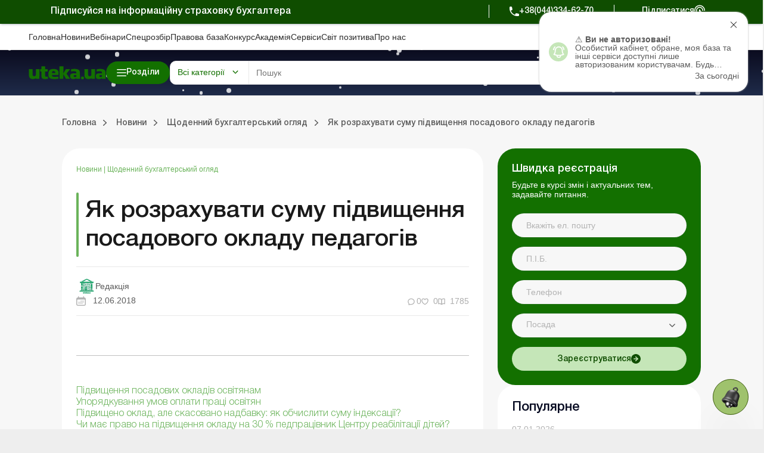

--- FILE ---
content_type: text/html; charset=UTF-8
request_url: https://uteka.ua/ua/publication/news-14-ezhednevnyj-buxgalterskij-obzor-39-kak-rasschitat-summu-povysheniya-dolzhnostnogo-oklada-pedagogov
body_size: 72162
content:
<!DOCTYPE html>
<html lang="ru">
    <head>
        <meta charset="utf-8" />
        <meta name="viewport" content="width=device-width, initial-scale=1.0, user-scalable=no">
        <meta property="fb:pages" content="257254151119609" />
        <link rel="apple-touch-icon" sizes="57x57" href="https://uteka.ua/assets/dist/assets/apple-icon-57x57.png">
        <link rel="apple-touch-icon" sizes="60x60" href="https://uteka.ua/assets/dist/assets/apple-icon-60x60.png">
        <link rel="apple-touch-icon" sizes="72x72" href="https://uteka.ua/assets/dist/assets/apple-icon-72x72.png">
        <link rel="apple-touch-icon" sizes="76x76" href="https://uteka.ua/assets/dist/assets/apple-icon-76x76.png">
        <link rel="apple-touch-icon" sizes="114x114" href="https://uteka.ua/assets/dist/assets/apple-icon-114x114.png">
        <link rel="apple-touch-icon" sizes="120x120" href="https://uteka.ua/assets/dist/assets/apple-icon-120x120.png">
        <link rel="apple-touch-icon" sizes="144x144" href="https://uteka.ua/assets/dist/assets/apple-icon-144x144.png">
        <link rel="apple-touch-icon" sizes="152x152" href="https://uteka.ua/assets/dist/assets/apple-icon-152x152.png">
        <link rel="apple-touch-icon" sizes="180x180" href="https://uteka.ua/assets/dist/assets/apple-icon-180x180.png">
        <link rel="icon" type="image/png" sizes="192x192" href="https://uteka.ua/assets/dist/assets/android-icon-192x192.png">
        <link rel="icon" type="image/png" sizes="32x32" href="https://uteka.ua/assets/dist/assets/favicon-32x32.png">
        <link rel="icon" type="image/png" sizes="96x96" href="https://uteka.ua/assets/dist/assets/favicon-96x96.png">
        <link rel="icon" type="image/png" sizes="16x16" href="https://uteka.ua/assets/dist/assets/favicon-16x16.png">
        <link rel="manifest" href="https://uteka.ua/assets/dist/assets/manifest.json">
        <meta name="msapplication-TileColor" content="#ffffff">
        <meta name="msapplication-TileImage" content="https://uteka.ua/assets/dist/assets/ms-icon-144x144.png">
        <meta name="theme-color" content="#ffffff">
        <meta name="csrf-param" content="_csrf">
<meta name="csrf-token" content="wmPOP14QglSGw-qFUMLFnWtIwcwzl74ts31SOMaWcE-2C79NGmLwN--E37c8krDrWBC4oh7E9Wz2NipV9eEWAw==">
        <title>Як розрахувати суму підвищення посадового окладу педагогів</title>
                <meta name="description" content="☝Щоденний бухгалтерський огляд ✅Як розрахувати суму підвищення посадового окладу педагогів ➤Читати на Uteka.ua ">
<meta property="og:url" content="https://uteka.ua/ua/publication/news-14-ezhednevnyj-buxgalterskij-obzor-39-kak-rasschitat-summu-povysheniya-dolzhnostnogo-oklada-pedagogov">
<meta property="og:type" content="article">
<meta property="og:title" content="Як розрахувати суму підвищення посадового окладу педагогів">
<meta property="og:description" content="">
<meta property="og:image" content="https://uteka.ua/img/og_blue.png">
<meta property="og:image:url" content="https://uteka.ua/img/og_blue.png">
<meta property="og:image:secure_url" content="https://uteka.ua/img/og_blue.png">
<meta property="fb:app_id" content="401225743846477">
<meta name="twitter:card" content="summary">
<link href="https://uteka.ua/publication/news-14-ezhednevnyj-buxgalterskij-obzor-39-kak-rasschitat-summu-povysheniya-dolzhnostnogo-oklada-pedagogov" rel="alternate" hreflang="ru">
<link href="https://uteka.ua/ua/publication/news-14-ezhednevnyj-buxgalterskij-obzor-39-kak-rasschitat-summu-povysheniya-dolzhnostnogo-oklada-pedagogov" rel="alternate" hreflang="uk">
<link href="https://uteka.ua/ua/publication/news-14-ezhednevnyj-buxgalterskij-obzor-39-kak-rasschitat-summu-povysheniya-dolzhnostnogo-oklada-pedagogov" rel="alternate" hreflang="x-default">
<link href="https://uteka.ua/ua/publication/news-14-ezhednevnyj-buxgalterskij-obzor-39-kak-rasschitat-summu-povysheniya-dolzhnostnogo-oklada-pedagogov" rel="canonical">
<link href="/assets/dist/styles.css?v=3.0.2" rel="stylesheet">
<link href="/assets/f1977ec6/css/app.37ed676f.css" rel="stylesheet">
<script>var recaptcha_public_key = '6Le-yZkUAAAAAMVHQhhrd6iH-0TVPnPzuteT1Eff';</script>        

        <script charset="UTF-8" src="//web.webpushs.com/js/push/5348c02df1d0e5197c2c981cdea5aa00_1.js" async></script>
        <script async src="https://pop-ups.sendpulse.com/assets/loader.js" data-chats-widget-id="bd185f3d-5c2e-43d0-b39b-0ca104a05418"></script>

        		<!-- Facebook Pixel Code -->
		<script>
            !function(f,b,e,v,n,t,s)
            {if(f.fbq)return;n=f.fbq=function(){n.callMethod?
                n.callMethod.apply(n,arguments):n.queue.push(arguments)};
                if(!f._fbq)f._fbq=n;n.push=n;n.loaded=!0;n.version='2.0';
                n.queue=[];t=b.createElement(e);t.async=!0;
                t.src=v;s=b.getElementsByTagName(e)[0];
                s.parentNode.insertBefore(t,s)}(window,document,'script',
                'https://connect.facebook.net/en_US/fbevents.js');
            fbq('init', '224243157972108');
            fbq('track', 'PageView');
		</script>
		<noscript>
			<img height="1" width="1"
			     src="https://www.facebook.com/tr?id=224243157972108&ev=PageView
		&noscript=1"/>
		</noscript>
		<!-- End Facebook Pixel Code -->
		
    </head>
    <body class="ua app-front">
                <div id="page">

            <div class="header__promo">
    <div class="header__promo_container">
        <div class="header__promo_row">
            <div class="header__promo_row_item">
                <div class="header__promo_title">
                                            Підписуйся на інформаційну страховку бухгалтера                                    </div>
            </div>
            <div class="header__promo_row_wrap">
                <div class="header__promo_phone_wrap">
                    <a class="header__promo_phone" href="tel:+38(044)334-62-70">+38(044)334-62-70</a>
                </div>
                <div class="header__promo_subscribe_wrap">
                    <a class="header__promo_subscribe" href="https://uteka.ua/ua/new-checkout">Підписатися</a>
                </div>
            </div>
        </div>
    </div>
</div>

<header class="header js--header">
    <div class="header__menu">
    <div class="header__menu_container" >
        <ul class="header__menu_list">
                            <li class="header__menu_item">
                    <a href="https://uteka.ua/ua" class="header__menu_item_link">Головна</a>
                </li>
                            <li class="header__menu_item">
                    <a href="https://uteka.ua/ua/news" class="header__menu_item_link">Новини</a>
                </li>
                            <li class="header__menu_item">
                    <a href="https://uteka.ua/ua/vebinary" class="header__menu_item_link">Вебінари</a>
                </li>
                            <li class="header__menu_item">
                    <a href="https://uteka.ua/ua/special" class="header__menu_item_link">Спецрозбір</a>
                </li>
                            <li class="header__menu_item">
                    <a href="https://pravo.uteka.ua" class="header__menu_item_link">Правова база</a>
                </li>
                            <li class="header__menu_item">
                    <a href="https://ua-award.uteka.ua/ua" class="header__menu_item_link">Конкурс</a>
                </li>
                            <li class="header__menu_item">
                    <a href="https://academy.uteka.ua/ua" class="header__menu_item_link">Академiя</a>
                </li>
                            <li class="header__menu_item">
                    <a href="https://services.uteka.ua/ua" class="header__menu_item_link">Сервіси</a>
                </li>
                            <li class="header__menu_item">
                    <a href="https://community.uteka.ua/ua" class="header__menu_item_link">Свiт позитива</a>
                </li>
                            <li class="header__menu_item">
                    <a href="https://uteka.ua/ua/about" class="header__menu_item_link">Про нас</a>
                </li>
                    </ul>
        <div  class="header__menu_button">
            
<a
            type=" button"
                            class="button
                 button--secondary                                "
        href="https://uab.com.ua"
         target="_blank">
    <span>Кредити для Агро</span></a>

        </div>
    </div>
</div>

    

<style>
    /* Gradient background for header container - desktop only */
    .header__main_container {
        position: relative;
    }

    /* Snow container */
    #header-snow-container {
        position: absolute;
        top: 0;
        left: 0;
        width: 100%;
        height: 100%;
        pointer-events: none;
        z-index: 1;
        display: none;
    }

    /* Winter theme only on desktop (1280px+) */
    @media (min-width: 1280px) {
        .header__main_container {
            background: linear-gradient(to bottom, #0B0C1F, #1F2B4A) !important;
        }

        #header-snow-container {
            display: block;
        }
    }

    /* Raise header elements above snow */
    .header__main_container > *:not(#header-snow-container) {
        position: relative;
        z-index: 2;
    }

    /* Snowflake */
    .header-snow {
        position: absolute;
        top: -10px;
        background: white;
        border-radius: 50%;
        opacity: 0.8;
        animation: headerSnowfall linear infinite;
    }

    @keyframes headerSnowfall {
        to {
            transform: translateY(80px);
        }
    }
</style>

<script>
    document.addEventListener("DOMContentLoaded", function() {
        const headerContainer = document.querySelector('.header__main_container');
        if (headerContainer && !document.getElementById('header-snow-container')) {
            const snowContainer = document.createElement('div');
            snowContainer.id = 'header-snow-container';
            headerContainer.insertBefore(snowContainer, headerContainer.firstChild);

            const headerSnowflakesCount = 40;

            for (let i = 0; i < headerSnowflakesCount; i++) {
                const headerSnow = document.createElement('div');
                headerSnow.className = 'header-snow';

                const headerSize = Math.random() * 5 + 3;
                headerSnow.style.width = headerSize + 'px';
                headerSnow.style.height = headerSize + 'px';
                headerSnow.style.left = Math.random() * 100 + '%';
                headerSnow.style.animationDuration = (Math.random() * 5 + 3) + 's';
                headerSnow.style.animationDelay = Math.random() * 5 + 's';

                snowContainer.appendChild(headerSnow);
            }
        }
    });
</script>
<div class="header__main">
    <div class="header__main_container">

        <div class="header__main_burger js--header__main_burger">
        </div>
        <div class="header__main_logo">
            <a href="https://uteka.ua/ua">
                <img src="https://uteka.ua/img/new/img/logo.svg" class="logo-img" style="max-height: 60px">            </a>
        </div>
        <div class="header__main_category">
            
<button  type="button"  class="button button--primary button--bars_start js--submenu_show">
    <span class="button__loader"></span>
    <span>Розділи</span></button>

        </div>
        <div class="header__main_search">
            <div class="header__main_search_mobile js--header__main_search_mobile">
            </div>
            <div class="search_container js--search_container">
    <form action="https://uteka.ua/ua/search"
          method="get"
          class="search__form js--search__form"
          data-alias="all"
          data-pravo="https://pravo.uteka.ua/ua/search"
          data-url-hint="https://uteka.ua/ua/search/elastic/get-hint-post"
          data-trigger-search-symbols="3"
    >
        <div class="search__form_category_wrap">
                            <span role="button" class="search__form_category dropdown-toggle" data-bs-toggle="dropdown" aria-expanded="false">
                    Всі категорії                </span>
                        <div class="dropdown-menu search__menu_dropdown_wrap">
                <ul class="search__menu_dropdown">
                    <li><a class="dropdown-item search__menu_dropdown_item js--search__menu_dropdown_item" data-value="0" data-alias="all">Всі категорії</a></li>
                    <li><hr class="dropdown-divider"></li>
                                                        <li>
                                        <a class="dropdown-item search__menu_dropdown_item js--search__menu_dropdown_item "
                                           data-value="-1"
                                           data-alias="all-uteka"
                                        >Всі категорії Ютека</a>
                                    </li>
                                                                    <li>
                                        <a class="dropdown-item search__menu_dropdown_item js--search__menu_dropdown_item "
                                           data-value="4"
                                           data-alias="agro"
                                        >Агро</a>
                                    </li>
                                                                    <li>
                                        <a class="dropdown-item search__menu_dropdown_item js--search__menu_dropdown_item "
                                           data-value="12"
                                           data-alias="commerce"
                                        >Комерція</a>
                                    </li>
                                                                    <li>
                                        <a class="dropdown-item search__menu_dropdown_item js--search__menu_dropdown_item "
                                           data-value="14"
                                           data-alias="news"
                                        >Новини</a>
                                    </li>
                                                                    <li>
                                        <a class="dropdown-item search__menu_dropdown_item js--search__menu_dropdown_item "
                                           data-value="24"
                                           data-alias="special"
                                        >Спецрозбір</a>
                                    </li>
                                                                    <li>
                                        <a class="dropdown-item search__menu_dropdown_item js--search__menu_dropdown_item "
                                           data-value="26"
                                           data-alias="knp"
                                        >Медичні КНП</a>
                                    </li>
                                                                    <li>
                                        <a class="dropdown-item search__menu_dropdown_item js--search__menu_dropdown_item "
                                           data-value="27"
                                           data-alias="vebinary"
                                        >Вебінари</a>
                                    </li>
                                                                    <li>
                                        <a class="dropdown-item search__menu_dropdown_item js--search__menu_dropdown_item "
                                           data-value="29"
                                           data-alias="biblioteka-balance"
                                        >Online бібліотека «Баланс»</a>
                                    </li>
                                                                    <li>
                                        <a class="dropdown-item search__menu_dropdown_item js--search__menu_dropdown_item "
                                           data-value="30"
                                           data-alias="vydannja-balance"
                                        >Online видання «Баланс»</a>
                                    </li>
                                                                    <li>
                                        <a class="dropdown-item search__menu_dropdown_item js--search__menu_dropdown_item "
                                           data-value="31"
                                           data-alias="vydanna-balance-agro"
                                        >Online видання «Баланс-Агро»</a>
                                    </li>
                                                                    <li>
                                        <a class="dropdown-item search__menu_dropdown_item js--search__menu_dropdown_item "
                                           data-value="48"
                                           data-alias="agrosovetchiki"
                                        >Агропорадники</a>
                                    </li>
                                                                    <li>
                                        <a class="dropdown-item search__menu_dropdown_item js--search__menu_dropdown_item "
                                           data-value="50"
                                           data-alias="realnaia-bukhhalteryia"
                                        >Реальна бухгалтерія</a>
                                    </li>
                                                                    <li>
                                        <a class="dropdown-item search__menu_dropdown_item js--search__menu_dropdown_item "
                                           data-value="62"
                                           data-alias="special-t"
                                        >Спецтема</a>
                                    </li>
                                                                    <li>
                                        <a class="dropdown-item search__menu_dropdown_item js--search__menu_dropdown_item "
                                           data-value="63"
                                           data-alias="kadrovyk"
                                        >Кадровик</a>
                                    </li>
                                                                <li><hr class="dropdown-divider"></li>
                                                                    <li>
                                        <a class="dropdown-item search__menu_dropdown_item js--search__menu_dropdown_item "
                                           data-value="-2"
                                           data-alias="all-budget"
                                        >Всі категорії порталу Бюджет</a>
                                    </li>
                                                                    <li>
                                        <a class="dropdown-item search__menu_dropdown_item js--search__menu_dropdown_item "
                                           data-value="13"
                                           data-alias="budget"
                                        >Баланс-Бюджет</a>
                                    </li>
                                                                    <li>
                                        <a class="dropdown-item search__menu_dropdown_item js--search__menu_dropdown_item "
                                           data-value="32"
                                           data-alias="vydannja-balance-bujet"
                                        >Online Баланс-Бюджет</a>
                                    </li>
                                                                    <li>
                                        <a class="dropdown-item search__menu_dropdown_item js--search__menu_dropdown_item "
                                           data-value="39"
                                           data-alias="education"
                                        >Спецвипуски. Освіта</a>
                                    </li>
                                                                    <li>
                                        <a class="dropdown-item search__menu_dropdown_item js--search__menu_dropdown_item "
                                           data-value="41"
                                           data-alias="government"
                                        >Держоргани</a>
                                    </li>
                                                                    <li>
                                        <a class="dropdown-item search__menu_dropdown_item js--search__menu_dropdown_item "
                                           data-value="43"
                                           data-alias="special-budget"
                                        >Спецпроєкти Бюджет</a>
                                    </li>
                                                                    <li>
                                        <a class="dropdown-item search__menu_dropdown_item js--search__menu_dropdown_item "
                                           data-value="45"
                                           data-alias="budget-news"
                                        >Новини Бюджет</a>
                                    </li>
                                                                    <li>
                                        <a class="dropdown-item search__menu_dropdown_item js--search__menu_dropdown_item "
                                           data-value="53"
                                           data-alias="servisy-balans-buget"
                                        >Сервіси. Баланс-Бюджет</a>
                                    </li>
                                                                    <li>
                                        <a class="dropdown-item search__menu_dropdown_item js--search__menu_dropdown_item "
                                           data-value="55"
                                           data-alias="vebinary-buget"
                                        >Вебінари. Баланс-Бюджет</a>
                                    </li>
                                                                <li><hr class="dropdown-divider"></li>
                                                                    <li>
                                        <a class="dropdown-item search__menu_dropdown_item js--search__menu_dropdown_item "
                                           data-value="15"
                                           data-alias="calendar"
                                        >Календар бухгалтера</a>
                                    </li>
                                                                    <li>
                                        <a class="dropdown-item search__menu_dropdown_item js--search__menu_dropdown_item "
                                           data-value="16"
                                           data-alias="data"
                                        >Дані для розрахунків</a>
                                    </li>
                                                                    <li>
                                        <a class="dropdown-item search__menu_dropdown_item js--search__menu_dropdown_item "
                                           data-value="17"
                                           data-alias="calculator"
                                        >Калькулятори</a>
                                    </li>
                                                                    <li>
                                        <a class="dropdown-item search__menu_dropdown_item js--search__menu_dropdown_item "
                                           data-value="19"
                                           data-alias="forms"
                                        >Форми і бланки</a>
                                    </li>
                                                                    <li>
                                        <a class="dropdown-item search__menu_dropdown_item js--search__menu_dropdown_item "
                                           data-value="34"
                                           data-alias="zrazky"
                                        >Зразки</a>
                                    </li>
                                                                    <li>
                                        <a class="dropdown-item search__menu_dropdown_item js--search__menu_dropdown_item "
                                           data-value="59"
                                           data-alias="chek-lysty"
                                        >Чеклісти</a>
                                    </li>
                                                    <li><hr class="dropdown-divider"></li>
                    <li><a class="dropdown-item search__menu_dropdown_item js--search__menu_dropdown_item" data-value="0" data-alias="pravo">Правова база</a></li>
                </ul>

            </div>
        </div>
        <div class="search__form_input_wrap">
            <input name="q" class="search__form_input js--search_input"
                autocomplete="off" placeholder="Пошук"
                aria-label="Search" value=""
            >
            <button type="submit" class="search__form_submit"></button>
            <button type="button" class="search__form_close js--search__form_close"></button>
        </div>
    </form>
    <div class="search__result js--search__result"></div>
</div>

        </div>
        <div class="header__main_user">
                            <a class="header__main_user_login" href="https://uteka.ua/ua/login">
                    
<button  type="button"  class="button button--noText button--outlined button--login_start js--userMenu">
    <span class="button__loader"></span>
    </button>

                    <span>
                        Увійти                    </span>
                </a>
            

        </div>
        
        <div class="header__main_subscribe">
            
<a
            type=" button"
                            class="button
                 button--primary                 button--arrow_end                "
        href="https://uteka.ua/ua/new-checkout?from=header"
        >
    <span>Підписатися</span></a>

        </div>
        <div class="header__main_lang">
    <div class="header__main_lang_wrap">
                    <a class="header__main_lang_link active"
               href="/ua/publication/news-14-ezhednevnyj-buxgalterskij-obzor-39-kak-rasschitat-summu-povysheniya-dolzhnostnogo-oklada-pedagogov"
               data-lang="ua"
            >
                ukr            </a>
                            <div  class="header__main_lang_divider">|</div>
                                <a class="header__main_lang_link "
               href="/publication/news-14-ezhednevnyj-buxgalterskij-obzor-39-kak-rasschitat-summu-povysheniya-dolzhnostnogo-oklada-pedagogov"
               data-lang="ru"
            >
                ru            </a>
                        </div>
</div>
    </div>
</div>
    
<div class="header__submenu js--header__submenu">
    <div class="header__submenu_wrap">
        <div class="header__submenu_section">
            <div class="header__submenu_title">Розділи:</div>
            <button class="header__scroll_btn header__scroll_btn--up js--scroll_up"></button>
            <ul class="nav header__submenu_section_list nav-pills js--section_list" id="section-tab" role="tablist" aria-orientation="vertical">
                                    <li class="header__submenu_section_item js--header_section active" id="12-tab" data-color="#3C76C9" data-bs-toggle="pill" data-bs-target="#12-alias" role="tab" aria-controls="12-alias" aria-selected="false">
                        <div class="header__submenu_section_item_icon">
                            <img src="/img/%D0%B4%D0%BB%D1%8F%20%D1%87%D0%B5%D0%BA%D0%B0%D1%83%D1%82%D1%83/48*48/commerce_bg.png" alt="">
                        </div>
                        <span>Комерція</span>
                    </li>
                                                        <li class="header__submenu_section_item js--header_section " id="4-tab" data-color="#6E9D36" data-bs-toggle="pill" data-bs-target="#4-alias" role="tab" aria-controls="4-alias" aria-selected="false">
                        <div class="header__submenu_section_item_icon">
                            <img src="/img/%D0%B4%D0%BB%D1%8F%20%D1%87%D0%B5%D0%BA%D0%B0%D1%83%D1%82%D1%83/48*48/agro_bg.png" alt="">
                        </div>
                        <span>Агро</span>
                    </li>
                                                        <li class="header__submenu_section_item js--header_section " id="63-tab" data-color="#512680" data-bs-toggle="pill" data-bs-target="#63-alias" role="tab" aria-controls="63-alias" aria-selected="false">
                        <div class="header__submenu_section_item_icon">
                            <img src="/img/%D0%B4%D0%BB%D1%8F%20%D1%87%D0%B5%D0%BA%D0%B0%D1%83%D1%82%D1%83/48*48/hr_bg.png" alt="">
                        </div>
                        <span>Кадровик</span>
                    </li>
                                                        <li class="header__submenu_section_item js--header_section " id="26-tab" data-color="#369CA3" data-bs-toggle="pill" data-bs-target="#26-alias" role="tab" aria-controls="26-alias" aria-selected="false">
                        <div class="header__submenu_section_item_icon">
                            <img src="/img/%D0%B4%D0%BB%D1%8F%20%D1%87%D0%B5%D0%BA%D0%B0%D1%83%D1%82%D1%83/48*48/med_bg.png" alt="">
                        </div>
                        <span>Медичні КНП</span>
                    </li>
                                                        <li class="header__submenu_section_item js--header_section " id="30-tab" data-color="#3C76C9" data-bs-toggle="pill" data-bs-target="#30-alias" role="tab" aria-controls="30-alias" aria-selected="false">
                        <div class="header__submenu_section_item_icon">
                            <img src="/img/%D0%B4%D0%BB%D1%8F%20%D1%87%D0%B5%D0%BA%D0%B0%D1%83%D1%82%D1%83/48*48/balance.png" alt="">
                        </div>
                        <span>Online видання «Баланс»</span>
                    </li>
                                                        <li class="header__submenu_section_item js--header_section " id="31-tab" data-color="#6E9D36" data-bs-toggle="pill" data-bs-target="#31-alias" role="tab" aria-controls="31-alias" aria-selected="false">
                        <div class="header__submenu_section_item_icon">
                            <img src="/img/%D0%B4%D0%BB%D1%8F%20%D1%87%D0%B5%D0%BA%D0%B0%D1%83%D1%82%D1%83/48*48/balance_agro.png" alt="">
                        </div>
                        <span>Online видання «Баланс-Агро»</span>
                    </li>
                                                        <li class="header__submenu_section_item js--header_section " id="29-tab" data-color="#745199" data-bs-toggle="pill" data-bs-target="#29-alias" role="tab" aria-controls="29-alias" aria-selected="false">
                        <div class="header__submenu_section_item_icon">
                            <img src="/img/%D0%B4%D0%BB%D1%8F%20%D1%87%D0%B5%D0%BA%D0%B0%D1%83%D1%82%D1%83/48*48/balance_librery.png" alt="">
                        </div>
                        <span>Online бібліотека «Баланс»</span>
                    </li>
                                                                    <li class="header__submenu_section_item js--header_section " id="balance-budget-tab" data-color="#E06E16" data-bs-toggle="pill" data-bs-target="#balance-budget" role="tab" aria-controls="balance-budget" aria-selected="false">
                    <div class="header__submenu_section_item_icon">
                        <svg width="96" height="102" viewBox="0 0 96 102" fill="transparent" xmlns="http://www.w3.org/2000/svg">
                            <path d="M71.72 87.1302C64.41 94.5902 54.23 99.2202 42.96 99.2202C20.73 99.2202 2.70996 81.2002 2.70996 58.9702C2.70996 36.7402 20.73 18.7202 42.96 18.7202V58.9702L71.72 87.1202V87.1302Z" stroke="white" stroke-width="3.75" stroke-linecap="round" stroke-linejoin="round"></path>
                            <path d="M93.28 42.9302H53.03V2.68018C75.26 2.68018 93.28 20.7002 93.28 42.9302Z" stroke="white" stroke-width="3.75" stroke-linecap="round" stroke-linejoin="round"></path>
                            <path d="M93.28 53.0098C93.28 63.9798 88.9 73.9098 81.79 81.1598L53.03 53.0098H93.28Z" stroke="white" stroke-width="3.75" stroke-linecap="round" stroke-linejoin="round"></path>
                            <path d="M3.46997 51.9401L42.96 25.0801" stroke="white" stroke-width="3.75" stroke-linecap="round" stroke-linejoin="round"></path>
                            <path d="M3.89001 68.6599L42.96 42.0898" stroke="white" stroke-width="3.75" stroke-linecap="round" stroke-linejoin="round"></path>
                            <path d="M9.84998 81.58L42.96 58.98" stroke="white" stroke-width="3.75" stroke-linecap="round" stroke-linejoin="round"></path>
                            <path d="M19.73 91.9099L53.28 69.0898" stroke="white" stroke-width="3.75" stroke-linecap="round" stroke-linejoin="round"></path>
                            <path d="M35.11 98.4601L63.53 79.1201" stroke="white" stroke-width="3.75" stroke-linecap="round" stroke-linejoin="round"></path>
                        </svg>
                    </div>
                    <span>Портал Баланс-Бюджет</span>
                </li>
                                                <li class="header__submenu_section_item js--header_section " id="balance-budget-service-tab" data-color="#E06E16" data-bs-toggle="pill" data-bs-target="#balance-budget-service" role="tab" aria-controls="balance-budget-service" aria-selected="false">
                    <div class="header__submenu_section_item_icon">
                        <svg width="96" height="102" viewBox="0 0 96 102" fill="transparent" xmlns="http://www.w3.org/2000/svg">
                            <path d="M71.72 87.1302C64.41 94.5902 54.23 99.2202 42.96 99.2202C20.73 99.2202 2.70996 81.2002 2.70996 58.9702C2.70996 36.7402 20.73 18.7202 42.96 18.7202V58.9702L71.72 87.1202V87.1302Z" stroke="white" stroke-width="3.75" stroke-linecap="round" stroke-linejoin="round"></path>
                            <path d="M93.28 42.9302H53.03V2.68018C75.26 2.68018 93.28 20.7002 93.28 42.9302Z" stroke="white" stroke-width="3.75" stroke-linecap="round" stroke-linejoin="round"></path>
                            <path d="M93.28 53.0098C93.28 63.9798 88.9 73.9098 81.79 81.1598L53.03 53.0098H93.28Z" stroke="white" stroke-width="3.75" stroke-linecap="round" stroke-linejoin="round"></path>
                            <path d="M3.46997 51.9401L42.96 25.0801" stroke="white" stroke-width="3.75" stroke-linecap="round" stroke-linejoin="round"></path>
                            <path d="M3.89001 68.6599L42.96 42.0898" stroke="white" stroke-width="3.75" stroke-linecap="round" stroke-linejoin="round"></path>
                            <path d="M9.84998 81.58L42.96 58.98" stroke="white" stroke-width="3.75" stroke-linecap="round" stroke-linejoin="round"></path>
                            <path d="M19.73 91.9099L53.28 69.0898" stroke="white" stroke-width="3.75" stroke-linecap="round" stroke-linejoin="round"></path>
                            <path d="M35.11 98.4601L63.53 79.1201" stroke="white" stroke-width="3.75" stroke-linecap="round" stroke-linejoin="round"></path>
                        </svg>
                    </div>
                    <span>Сервіси Баланс-Бюджет</span>
                </li>
                                <li class="header__submenu_section_item js--header_section " id="services-tab" data-color="#2E997F" data-bs-toggle="pill" data-bs-target="#services" role="tab" aria-controls="services" aria-selected="false">
                    <div class="header__submenu_section_item_icon">
                        <svg width="34" height="30" viewBox="0 0 34 30" xmlns="http://www.w3.org/2000/svg">
                            <path fill-rule="evenodd" clip-rule="evenodd" d="M33.0907 8.87105L31.7668 8.36145C31.5741 7.65457 31.2932 6.97676 30.9288 6.33983L31.505 5.04246C31.5939 4.84212 31.5504 4.6076 31.3953 4.45257L29.5709 2.62818C29.4158 2.47315 29.1815 2.42956 28.981 2.51853L27.6833 3.09491C27.0464 2.7306 26.3687 2.4497 25.6623 2.25705L25.1526 0.932775C25.0739 0.728129 24.8772 0.593178 24.658 0.593178H22.0778C21.8586 0.593178 21.662 0.728195 21.5832 0.932775L21.0734 2.25711C20.3671 2.4497 19.6894 2.73067 19.0525 3.09498L17.7547 2.5186C17.5542 2.42956 17.3199 2.47315 17.1648 2.62825L15.3404 4.4527C15.1853 4.60773 15.1418 4.84219 15.2308 5.04259L15.8072 6.34017C15.4428 6.97703 15.1619 7.65463 14.9692 8.36132L13.6451 8.87105C13.4405 8.94982 13.3055 9.14638 13.3055 9.36567V11.9458C13.3055 12.1651 13.4405 12.3616 13.6451 12.4404L14.969 12.95C15.1617 13.6568 15.4427 14.3348 15.807 14.9715L15.2308 16.2689C15.1418 16.4693 15.1853 16.7037 15.3404 16.8587L17.1648 18.6832C17.3199 18.8382 17.5543 18.8818 17.7547 18.7928L19.0525 18.2164C19.6895 18.5808 20.3671 18.8617 21.0735 19.0543L21.5832 20.3785C21.6619 20.5832 21.8586 20.7181 22.0778 20.7181H24.658C24.8772 20.7181 25.0738 20.5831 25.1526 20.3785L25.6622 19.0546C26.369 18.8619 27.0468 18.581 27.6838 18.2166L28.9811 18.7928C29.1814 18.8818 29.4158 18.8382 29.571 18.6832L31.3954 16.8587C31.5504 16.7037 31.5939 16.4693 31.505 16.2689L30.9286 14.971C31.2929 14.3342 31.5738 13.6565 31.7664 12.9501L33.0907 12.4404C33.2953 12.3617 33.4303 12.1651 33.4303 11.9458V9.36567C33.4303 9.14638 33.2953 8.94975 33.0907 8.87105ZM32.3703 11.5819L31.1302 12.0592C30.9671 12.1219 30.8454 12.2611 30.805 12.4311C30.6177 13.218 30.3071 13.9673 29.8817 14.6582C29.7901 14.807 29.7778 14.9914 29.8486 15.1512L30.3884 16.3666L29.0786 17.6764L27.8637 17.1368C27.7041 17.0658 27.5196 17.0782 27.3706 17.1699C26.6798 17.5952 25.9304 17.906 25.143 18.0933C24.973 18.1338 24.8338 18.2554 24.7711 18.4185L24.2939 19.6582H22.4416L21.9643 18.4181C21.9016 18.255 21.7624 18.1334 21.5924 18.0929C20.8056 17.9057 20.0562 17.595 19.3654 17.1697C19.2164 17.078 19.032 17.0657 18.8724 17.1365L17.6569 17.6763L16.3471 16.3665L16.8868 15.1516C16.9576 14.9918 16.9453 14.8074 16.8536 14.6585C16.4283 13.9679 16.1177 13.2184 15.9302 12.4309C15.8898 12.2609 15.7681 12.1217 15.605 12.059L14.3654 11.5818V9.72945L15.6053 9.25212C15.7684 9.18931 15.89 9.05019 15.9304 8.88019C16.1178 8.09301 16.4284 7.34372 16.8538 6.65306C16.9455 6.5042 16.9578 6.31976 16.887 6.15997L16.3472 4.94474L17.657 3.63491L18.8725 4.17465C19.0321 4.24547 19.2165 4.23322 19.3654 4.14153C20.0564 3.7162 20.8056 3.40556 21.5925 3.21827C21.7624 3.17779 21.9016 3.05615 21.9644 2.89305L22.4418 1.65298H24.294L24.7714 2.89305C24.8341 3.05615 24.9733 3.17779 25.1432 3.21827C25.9302 3.40556 26.6794 3.7162 27.3703 4.14153C27.5192 4.23322 27.7037 4.24547 27.8633 4.17465L29.0787 3.63485L30.3885 4.94468L29.8489 6.15963C29.778 6.31936 29.7903 6.50387 29.882 6.65267C30.3074 7.34332 30.6181 8.09281 30.8054 8.88026C30.8458 9.05025 30.9675 9.18945 31.1306 9.25218L32.3703 9.72952V11.5819ZM23.3678 5.19941C20.3592 5.19941 17.9115 7.64708 17.9115 10.6557C17.9115 13.6643 20.3592 16.112 23.3678 16.112C26.3763 16.112 28.824 13.6643 28.824 10.6557C28.824 7.64708 26.3763 5.19941 23.3678 5.19941ZM23.3678 15.052C20.9436 15.052 18.9715 13.0798 18.9715 10.6557C18.9715 8.2316 20.9437 6.25941 23.3678 6.25941C25.7919 6.25941 27.764 8.2316 27.764 10.6557C27.764 13.0798 25.7919 15.052 23.3678 15.052ZM2.15157 9.45637L1.82091 10.2009C1.73194 10.4012 1.77547 10.6357 1.93049 10.7908L3.1 11.9603C3.25509 12.1153 3.48942 12.1589 3.68989 12.0699L4.43474 11.7391C4.80395 11.9421 5.19297 12.1035 5.59683 12.2208L5.88939 12.9809C5.9681 13.1854 6.16473 13.3205 6.38402 13.3205H8.03801C8.2573 13.3205 8.45386 13.1854 8.53264 12.9809L8.82506 12.2212C9.22919 12.1037 9.61847 11.9423 9.98762 11.7392L10.7321 12.0699C10.9323 12.1589 11.1669 12.1154 11.322 11.9603L12.4915 10.7907C12.6465 10.6357 12.69 10.4012 12.601 10.2008L12.2703 9.45597C12.4733 9.08682 12.6346 8.69774 12.752 8.29381L13.5121 8.00125C13.7167 7.92255 13.8517 7.72592 13.8517 7.50663V5.8527C13.8517 5.63341 13.7167 5.43685 13.5121 5.35808L12.7523 5.06558C12.6349 4.66159 12.4735 4.27237 12.2704 3.90309L12.601 3.15858C12.69 2.95824 12.6465 2.72371 12.4915 2.56869L11.322 1.39931C11.1669 1.24428 10.9326 1.20076 10.7321 1.28966L9.98729 1.62045C9.61814 1.41746 9.22906 1.25607 8.8252 1.13868L8.5327 0.37866C8.454 0.17408 8.25737 0.0390625 8.03808 0.0390625H6.38408C6.16479 0.0390625 5.96823 0.17408 5.88946 0.37866L5.5969 1.13868C5.19311 1.25614 4.80395 1.41746 4.43481 1.62052L3.68996 1.28966C3.48949 1.20076 3.25516 1.24428 3.10007 1.39931L1.93049 2.56888C1.77547 2.72391 1.73194 2.95837 1.82091 3.15877L2.1517 3.90342C1.94864 4.27257 1.78733 4.66166 1.6698 5.06565L0.90991 5.35821C0.70533 5.43698 0.570312 5.63361 0.570312 5.85283V7.50676C0.570312 7.72605 0.70533 7.92261 0.90991 8.00138L1.66967 8.29381C1.78719 8.69794 1.94858 9.08722 2.15157 9.45637ZM1.63031 6.21674L2.30321 5.9577C2.46632 5.8949 2.58796 5.75584 2.62837 5.58584C2.74378 5.10089 2.93524 4.63926 3.19726 4.21387C3.28895 4.06501 3.30134 3.8805 3.23038 3.72077L2.93736 3.06112L3.59224 2.40624L4.25202 2.69927C4.41169 2.77009 4.59606 2.75783 4.74499 2.66621C5.17071 2.40406 5.63228 2.21272 6.11696 2.09738C6.28689 2.0569 6.42608 1.93527 6.48882 1.77216L6.74793 1.09913H7.67404L7.93307 1.77216C7.99581 1.93527 8.135 2.0569 8.30493 2.09738C8.78969 2.21272 9.25125 2.40412 9.67691 2.66614C9.82584 2.75783 10.0103 2.77009 10.1699 2.69927L10.8297 2.40624L11.4845 3.06112L11.1916 3.72058C11.1208 3.8803 11.1331 4.06474 11.2248 4.21361C11.4869 4.63933 11.6783 5.10103 11.7936 5.58584C11.834 5.75584 11.9557 5.89503 12.1188 5.95784L12.7916 6.21681V7.14298L12.1186 7.40202C11.9556 7.46476 11.8339 7.60388 11.7935 7.77388C11.6781 8.25863 11.4867 8.72026 11.2246 9.14579C11.1329 9.29465 11.1206 9.47909 11.1915 9.63882L11.4845 10.2985L10.8297 10.9535L10.1702 10.6606C10.0105 10.5896 9.8261 10.602 9.67717 10.6937C9.25171 10.9558 8.79002 11.1472 8.30493 11.2626C8.13494 11.3031 7.99575 11.4247 7.93301 11.5878L7.67404 12.2606H6.74793L6.48882 11.5876C6.42608 11.4245 6.28689 11.3028 6.11696 11.2623C5.63221 11.147 5.17065 10.9557 4.74506 10.6936C4.59626 10.6019 4.41169 10.5896 4.25209 10.6605L3.59224 10.9535L2.93736 10.2985L3.23025 9.63908C3.30114 9.47936 3.28882 9.29492 3.19713 9.14605C2.93511 8.72053 2.74371 8.25883 2.62824 7.77375C2.58782 7.60375 2.46619 7.46456 2.30308 7.40182L1.63031 7.14292V6.21674ZM7.21101 10.0943C9.09377 10.0943 10.6255 8.56259 10.6255 6.67983C10.6255 4.79707 9.09377 3.26524 7.21101 3.26524C5.32826 3.26524 3.79649 4.797 3.79649 6.67983C3.79649 8.56259 5.32826 10.0943 7.21101 10.0943ZM7.21101 4.3253C8.50932 4.3253 9.56554 5.38153 9.56554 6.6799C9.56554 7.97813 8.50932 9.03435 7.21101 9.03435C5.91271 9.03435 4.85649 7.97813 4.85649 6.6799C4.85649 5.38153 5.91278 4.3253 7.21101 4.3253ZM26.9955 22.3407L20.8357 24.0164C20.5645 24.0901 20.2994 24.1272 20.0348 24.1272C20.0343 24.1272 20.0337 24.1272 20.0332 24.1272C20.1577 23.9988 20.2697 23.8501 20.3669 23.6817C20.9226 22.7195 20.597 21.4723 19.6259 20.8425C19.6058 20.8295 19.5849 20.8178 19.5633 20.8077C18.1089 20.1226 16.7454 19.1722 15.6497 18.4086C15.2685 18.1429 14.9085 17.8919 14.5986 17.6909C13.3397 16.8742 11.9491 17.0928 10.7548 17.4144L6.21528 18.6368L6.02872 17.9159C5.93915 17.5697 5.7194 17.2786 5.40988 17.0964C5.10036 16.9142 4.73943 16.8632 4.39307 16.9528L2.67137 17.3983C1.955 17.5837 1.52292 18.3174 1.70822 19.0339L4.0226 27.9773C4.11217 28.3236 4.33192 28.6146 4.64144 28.7969C4.85126 28.9204 5.08472 28.9837 5.3213 28.9837C5.43366 28.9837 5.54668 28.9694 5.65818 28.9406L7.37989 28.4951C7.72611 28.4055 8.01708 28.1858 8.19933 27.8763C8.38159 27.5667 8.4326 27.2057 8.34303 26.8595L8.11447 25.9763L9.10292 25.7114L15.4228 29.3602C16.1096 29.7568 16.8416 29.9572 17.5848 29.9572C17.9947 29.9572 18.4082 29.8962 18.8193 29.7736L30.0841 26.4105C31.131 26.098 31.7902 24.7814 31.467 23.6482C31.3102 23.0986 30.5245 21.3806 26.9955 22.3407ZM7.28594 27.3384C7.26362 27.3763 7.21161 27.4436 7.11436 27.4689L5.39258 27.9144C5.29533 27.9393 5.21729 27.9059 5.17926 27.8835C5.14136 27.8612 5.07399 27.8092 5.04881 27.712L2.7345 18.7682C2.69621 18.6201 2.78896 18.4627 2.93703 18.4244L4.65873 17.9788C4.68318 17.9725 4.70643 17.9699 4.72816 17.9699C4.79276 17.9699 4.8437 17.993 4.87212 18.0097C4.91002 18.032 4.9774 18.084 5.00257 18.1812L7.31688 27.125C7.34199 27.2223 7.30827 27.3004 7.28594 27.3384ZM29.7809 25.3947L18.516 28.7578C17.6337 29.0211 16.7714 28.9148 15.9528 28.4422L9.44278 24.6836C9.32101 24.6133 9.17619 24.5943 9.04064 24.6307L7.84894 24.95L6.48087 19.6629L11.0305 18.4379C12.0479 18.164 13.1146 17.9916 14.0217 18.5802C14.3169 18.7716 14.6537 19.0064 15.0437 19.2782C16.1633 20.0586 17.5546 21.0283 19.0761 21.7499C19.5611 22.082 19.7219 22.6791 19.449 23.1518C19.0901 23.7734 18.5075 23.7073 18.0744 23.5367C17.3345 23.1659 16.6468 22.7539 15.9192 22.3177C15.5734 22.1104 15.2159 21.8961 14.8465 21.6828C14.593 21.5364 14.2688 21.6232 14.1224 21.8768C13.9761 22.1303 14.063 22.4544 14.3165 22.6008C14.6784 22.8097 15.0322 23.0217 15.3742 23.2268C16.1259 23.6774 16.8359 24.103 17.6192 24.4945C17.622 24.4958 17.6249 24.4968 17.6278 24.4981C17.6314 24.4999 17.6349 24.5019 17.6386 24.5037L18.2724 24.789C19.2298 25.217 20.1594 25.2989 21.1139 25.0393L27.2738 23.3636C29.0227 22.8879 30.2093 23.1029 30.4477 23.9389C30.6112 24.5125 30.2748 25.2473 29.7809 25.3947ZM4.6804 19.5557C4.64489 19.8588 4.37041 20.0758 4.06725 20.0403C3.76416 20.0048 3.54726 19.7302 3.58277 19.4271C3.61828 19.124 3.89275 18.9071 4.19584 18.9426C4.499 18.9781 4.71591 19.2526 4.6804 19.5557Z" fill="white"/>
                        </svg>
                    </div>
                    <span>Сервіси</span>
                </li>
                <li class="header__submenu_section_item js--header_section " id="positive-tab" data-color="#D34883" data-bs-toggle="pill" data-bs-target="#positive" role="tab" aria-controls="positive" aria-selected="false">
                    <div class="header__submenu_section_item_icon">
                        <svg width="34" height="34" viewBox="0 0 34 34" fill="none" xmlns="http://www.w3.org/2000/svg">
                            <g clip-path="url(#clip0_1421_96812)">
                                <path d="M21.4578 3.38662C21.3886 3.17279 21.2613 2.98238 21.0902 2.83664C20.9191 2.6909 20.7109 2.59555 20.4888 2.56123L18.8341 2.31022L18.0907 0.738032C17.9948 0.529423 17.8411 0.352693 17.6478 0.228803C17.4545 0.104913 17.2297 0.0390625 17.0001 0.0390625C16.7705 0.0390625 16.5458 0.104913 16.3525 0.228803C16.1592 0.352693 16.0055 0.529423 15.9096 0.738032L15.1662 2.31022L13.512 2.56067C13.2898 2.59512 13.0815 2.69058 12.9103 2.8364C12.7392 2.98223 12.6118 3.1727 12.5425 3.38662C12.4683 3.60596 12.4565 3.84158 12.5083 4.06725C12.5601 4.29293 12.6735 4.4998 12.8359 4.66484L14.0463 5.895L13.7602 7.63849C13.7199 7.86945 13.7459 8.1071 13.8353 8.32385C13.9247 8.5406 14.0737 8.72756 14.2651 8.863C14.4469 8.99321 14.6619 9.06918 14.8851 9.08209C15.1084 9.095 15.3307 9.04432 15.5263 8.93593L17.0001 8.12863L18.4734 8.93593C18.6691 9.04437 18.8915 9.09508 19.1149 9.08217C19.3382 9.06926 19.5533 8.99326 19.7352 8.863C19.9266 8.72756 20.0756 8.5406 20.165 8.32385C20.2543 8.1071 20.2804 7.86945 20.2401 7.63849L19.954 5.895L21.1638 4.6654C21.3264 4.50033 21.4399 4.29339 21.4918 4.06762C21.5437 3.84185 21.5319 3.6061 21.4578 3.38662ZM20.3582 3.87167L18.9449 5.30706C18.8825 5.37057 18.836 5.44792 18.8092 5.5328C18.7824 5.61767 18.776 5.70769 18.7905 5.7955L19.1241 7.82222C19.1295 7.84404 19.1284 7.86699 19.1207 7.88814C19.1131 7.90929 19.0993 7.92767 19.0811 7.94094C19.0723 7.94882 19.061 7.95345 19.0492 7.95407C19.0374 7.95469 19.0257 7.95125 19.0161 7.94434L17.2715 6.98779C17.1883 6.94227 17.095 6.91841 17.0001 6.91841C16.9053 6.91841 16.812 6.94227 16.7288 6.98779L14.9825 7.94434C14.9729 7.95111 14.9613 7.95446 14.9496 7.95385C14.9379 7.95323 14.9268 7.94868 14.918 7.94094C14.8999 7.92767 14.8861 7.90929 14.8784 7.88814C14.8708 7.86699 14.8696 7.84404 14.875 7.82222L15.2086 5.7955C15.2231 5.70769 15.2167 5.61767 15.1899 5.5328C15.1631 5.44792 15.1166 5.37057 15.0543 5.30706L13.6409 3.87111C13.6252 3.85444 13.6144 3.83366 13.6099 3.81117C13.6054 3.78867 13.6073 3.76536 13.6155 3.74391C13.6186 3.72774 13.6265 3.71289 13.6382 3.70129C13.6499 3.68969 13.6649 3.68189 13.6811 3.6789L15.6326 3.38266C15.7241 3.36883 15.8109 3.33273 15.8852 3.27752C15.9595 3.22232 16.0192 3.14971 16.0589 3.06607L16.9323 1.22196C16.9362 1.20694 16.945 1.19365 16.9573 1.18416C16.9695 1.17467 16.9846 1.16952 17.0001 1.16952C17.0157 1.16952 17.0307 1.17467 17.043 1.18416C17.0553 1.19365 17.0641 1.20694 17.068 1.22196L17.9408 3.06607C17.9805 3.14971 18.0402 3.22232 18.1145 3.27752C18.1888 3.33273 18.2756 3.36883 18.3671 3.38266L20.3192 3.6789C20.3353 3.68199 20.3501 3.68984 20.3617 3.70143C20.3733 3.71302 20.3811 3.72781 20.3842 3.74391C20.3923 3.7655 20.3942 3.78893 20.3896 3.81153C20.385 3.83413 20.3741 3.85498 20.3582 3.87167Z" fill="white"/>
                                <path d="M6.5814 10.0191C6.74279 10.135 6.93374 10.2027 7.13207 10.2144C7.3304 10.2261 7.52799 10.1813 7.70189 10.0853L8.80146 9.48148L9.9016 10.0853C10.0756 10.1808 10.273 10.2252 10.4712 10.2134C10.6693 10.2016 10.8601 10.1341 11.0215 10.0185C11.1902 9.89905 11.3216 9.7342 11.4005 9.54309C11.4793 9.35198 11.5024 9.14245 11.467 8.93876L11.2522 7.63001L12.1567 6.70739C12.3008 6.5625 12.4017 6.38035 12.4481 6.18136C12.4946 5.98237 12.4847 5.77438 12.4196 5.58068C12.3582 5.39113 12.2454 5.22238 12.0936 5.0933C11.9419 4.96421 11.7572 4.87987 11.5603 4.8497L10.3239 4.66258L9.76762 3.48555C9.68248 3.30095 9.54624 3.1446 9.37501 3.03502C9.20379 2.92543 9.00475 2.86719 8.80146 2.86719C8.59817 2.86719 8.39914 2.92543 8.22792 3.03502C8.05669 3.1446 7.92045 3.30095 7.83531 3.48555L7.27902 4.66258L6.04207 4.8497C5.84524 4.87997 5.6607 4.96435 5.50906 5.09343C5.35741 5.22251 5.24464 5.39121 5.18333 5.58068C5.11775 5.77402 5.10724 5.98179 5.15296 6.18076C5.19869 6.37974 5.29885 6.56207 5.44225 6.70739L6.34679 7.63058L6.13196 8.93933C6.09701 9.14339 6.1207 9.35319 6.20026 9.54433C6.27982 9.73547 6.41198 9.90011 6.5814 10.0191ZM6.28969 5.9555L7.74542 5.73502C7.83706 5.72127 7.92392 5.68521 7.99835 5.63C8.07278 5.5748 8.1325 5.50214 8.17225 5.41843L8.80146 4.08763L9.43068 5.41843C9.47043 5.50214 9.53015 5.5748 9.60458 5.63C9.679 5.68521 9.76586 5.72127 9.85751 5.73502L11.3132 5.9555L10.2448 7.04263C10.1824 7.10604 10.1358 7.18326 10.1089 7.26804C10.082 7.35281 10.0755 7.44274 10.0899 7.53051L10.3612 9.04787L9.07282 8.34177C8.98962 8.29624 8.89631 8.27238 8.80146 8.27238C8.70662 8.27238 8.61331 8.29624 8.5301 8.34177L7.26602 9.0343L7.51307 7.53051C7.52745 7.44274 7.52092 7.35281 7.494 7.26804C7.46709 7.18326 7.42055 7.10604 7.35817 7.04263L6.28969 5.9555Z" fill="white"/>
                                <path d="M27.9509 4.8497L26.7145 4.66258L26.1582 3.48555C26.0731 3.30095 25.9369 3.1446 25.7656 3.03502C25.5944 2.92543 25.3954 2.86719 25.1921 2.86719C24.9888 2.86719 24.7898 2.92543 24.6185 3.03502C24.4473 3.1446 24.3111 3.30095 24.2259 3.48555L23.6696 4.66258L22.4327 4.8497C22.2359 4.87997 22.0513 4.96435 21.8997 5.09343C21.748 5.22251 21.6353 5.39121 21.574 5.58068C21.5084 5.77402 21.4979 5.98179 21.5436 6.18076C21.5893 6.37974 21.6895 6.56207 21.8329 6.70739L22.7374 7.63058L22.5226 8.93933C22.4872 9.14301 22.5103 9.35255 22.5891 9.54366C22.668 9.73476 22.7994 9.89962 22.9681 10.0191C23.1295 10.135 23.3204 10.2027 23.5187 10.2144C23.7171 10.2261 23.9147 10.1813 24.0886 10.0853L25.1921 9.48148L26.2922 10.0853C26.4662 10.1808 26.6637 10.2252 26.8618 10.2134C27.06 10.2016 27.2507 10.1341 27.4122 10.0185C27.5809 9.89905 27.7122 9.7342 27.7911 9.54309C27.8699 9.35198 27.893 9.14245 27.8576 8.93876L27.6428 7.63001L28.5473 6.70739C28.6914 6.5625 28.7923 6.38035 28.8388 6.18136C28.8852 5.98237 28.8753 5.77438 28.8102 5.58068C28.7489 5.39113 28.636 5.22238 28.4843 5.0933C28.3325 4.96421 28.1478 4.87987 27.9509 4.8497ZM26.6354 7.04263C26.573 7.10604 26.5265 7.18326 26.4996 7.26804C26.4726 7.35281 26.4661 7.44274 26.4805 7.53051L26.7518 9.04787L25.4634 8.34177C25.3802 8.29624 25.2869 8.27238 25.1921 8.27238C25.0972 8.27238 25.0039 8.29624 24.9207 8.34177L23.6566 9.0343L23.9037 7.53051C23.9181 7.44274 23.9115 7.35281 23.8846 7.26804C23.8577 7.18326 23.8112 7.10604 23.7488 7.04263L22.6803 5.9555L24.136 5.73502C24.2277 5.72127 24.3145 5.68521 24.389 5.63C24.4634 5.5748 24.5231 5.50214 24.5629 5.41843L25.1921 4.08763L25.8213 5.41843C25.8611 5.50214 25.9208 5.5748 25.9952 5.63C26.0696 5.68521 26.1565 5.72127 26.2481 5.73502L27.7039 5.9555L26.6354 7.04263Z" fill="white"/>
                                <path d="M11.049 19.8905C10.9533 20.042 10.8212 20.1671 10.6648 20.2545C10.5084 20.3419 10.3326 20.3887 10.1535 20.3908H8.52305C7.92331 20.3908 7.34813 20.6291 6.92405 21.0532C6.49997 21.4773 6.26172 22.0524 6.26172 22.6522V30.0015C6.26172 30.6013 6.49997 31.1764 6.92405 31.6005C7.34813 32.0246 7.92331 32.2628 8.52305 32.2628H10.3994C10.7303 32.2626 11.0547 32.3552 11.3356 32.5302L12.9327 33.5218C13.3926 33.8071 13.9229 33.9585 14.4641 33.9588H22.7129C23.2675 33.9702 23.8053 33.7684 24.2155 33.395C24.6257 33.0216 24.877 32.5051 24.9177 31.9519C24.942 31.519 24.8321 31.0892 24.6028 30.7212C25.0031 30.5871 25.3544 30.3367 25.6119 30.0022C25.8693 29.6676 26.0213 29.2639 26.0484 28.8426C26.0778 28.3257 25.9153 27.8162 25.5922 27.4117C25.8634 27.2507 26.0947 27.0305 26.269 26.7676C26.4432 26.5047 26.5558 26.2058 26.5983 25.8933C26.6409 25.5807 26.6123 25.2626 26.5147 24.9627C26.4172 24.6628 26.2531 24.3887 26.0348 24.1611C26.0032 24.1277 25.9709 24.0966 25.9381 24.0655C25.9709 24.0344 26.0032 24.0033 26.0348 23.97C26.2339 23.7615 26.388 23.5144 26.4875 23.244C26.5871 22.9735 26.6301 22.6855 26.6137 22.3978C26.573 21.8446 26.3217 21.3281 25.9115 20.9547C25.5013 20.5813 24.9635 20.3795 24.4089 20.3908H18.6063C19.5364 19.5034 20.2752 18.4351 20.7773 17.2517C21.2793 16.0682 21.534 14.7946 21.5257 13.509C21.5257 11.8724 20.5963 10.2148 18.82 10.2148C18.4265 10.2142 18.0461 10.3567 17.7498 10.6158C17.4536 10.8749 17.2617 11.2329 17.21 11.6231C17.0851 12.7328 16.7372 13.8058 16.1873 14.7777C15.6801 15.5012 15.0389 16.1209 14.2985 16.6031C13.0199 17.4868 11.9177 18.6017 11.049 19.8905ZM14.982 17.5076C15.8405 16.941 16.5793 16.211 17.1563 15.3594C17.7866 14.2528 18.1866 13.0302 18.3322 11.765C18.3486 11.6477 18.4072 11.5405 18.497 11.4633C18.5868 11.3861 18.7016 11.3442 18.82 11.3455C19.9021 11.3455 20.3951 12.4666 20.3951 13.509C20.4014 14.8831 20.0686 16.2374 19.4261 17.452C18.7836 18.6665 17.8513 19.7038 16.7119 20.4717C16.606 20.5354 16.5239 20.632 16.4781 20.7468C16.4323 20.8616 16.4254 20.9882 16.4585 21.1073C16.4915 21.2263 16.5626 21.3313 16.661 21.4061C16.7593 21.4809 16.8795 21.5215 17.0031 21.5215H24.4089C24.6728 21.5138 24.9299 21.6059 25.129 21.7793C25.328 21.9527 25.4544 22.1947 25.4831 22.4571C25.4904 22.5915 25.4703 22.726 25.4239 22.8523C25.3775 22.9787 25.3058 23.0942 25.2132 23.1919C25.1205 23.2895 25.009 23.3672 24.8853 23.4202C24.7615 23.4733 24.6283 23.5005 24.4937 23.5002C24.3438 23.5002 24.2 23.5597 24.094 23.6658C23.9879 23.7718 23.9284 23.9156 23.9284 24.0655C23.9284 24.2154 23.9879 24.3592 24.094 24.4653C24.2 24.5713 24.3438 24.6308 24.4937 24.6308C24.6283 24.6306 24.7615 24.6578 24.8853 24.7108C25.009 24.7638 25.1205 24.8415 25.2132 24.9392C25.3058 25.0368 25.3775 25.1523 25.4239 25.2787C25.4703 25.405 25.4904 25.5395 25.4831 25.6739C25.4544 25.9363 25.328 26.1784 25.129 26.3517C24.9299 26.5251 24.6728 26.6172 24.4089 26.6095H23.9284C23.7785 26.6095 23.6347 26.6691 23.5286 26.7751C23.4226 26.8811 23.3631 27.0249 23.3631 27.1748C23.3631 27.3248 23.4226 27.4686 23.5286 27.5746C23.6347 27.6806 23.7785 27.7402 23.9284 27.7402C24.063 27.7399 24.1962 27.7671 24.3199 27.8201C24.4436 27.8731 24.5552 27.9508 24.6478 28.0485C24.7405 28.1461 24.8122 28.2617 24.8586 28.388C24.905 28.5144 24.9251 28.6488 24.9177 28.7832C24.8891 29.0457 24.7627 29.2877 24.5636 29.4611C24.3646 29.6345 24.1075 29.7265 23.8436 29.7188H22.7977C22.6478 29.7188 22.504 29.7784 22.398 29.8844C22.2919 29.9904 22.2324 30.1342 22.2324 30.2842C22.2324 30.4341 22.2919 30.5779 22.398 30.6839C22.504 30.79 22.6478 30.8495 22.7977 30.8495C22.9323 30.8492 23.0655 30.8764 23.1893 30.9294C23.313 30.9825 23.4245 31.0602 23.5172 31.1578C23.6098 31.2555 23.6815 31.371 23.7279 31.4973C23.7743 31.6237 23.7944 31.7582 23.7871 31.8926C23.7584 32.155 23.632 32.397 23.433 32.5704C23.2339 32.7438 22.9768 32.8358 22.7129 32.8282H14.4641C14.1332 32.8285 13.8088 32.7358 13.5279 32.5608L11.9326 31.5692C11.4722 31.2836 10.9412 31.1322 10.3994 31.1322H8.52305C8.22318 31.1322 7.93559 31.0131 7.72355 30.801C7.51151 30.589 7.39239 30.3014 7.39239 30.0015V22.6522C7.39239 22.3523 7.51151 22.0647 7.72355 21.8527C7.93559 21.6406 8.22318 21.5215 8.52305 21.5215H10.1535C10.5206 21.5195 10.8814 21.4258 11.2031 21.249C11.5249 21.0722 11.7974 20.8178 11.9959 20.509C12.797 19.3324 13.8095 18.3147 14.982 17.5076Z" fill="white"/>
                            </g>
                            <defs>
                                <clipPath id="clip0_1421_96812">
                                    <rect width="33.92" height="33.92" fill="white" transform="translate(0.0390625 0.0390625)"/>
                                </clipPath>
                            </defs>
                        </svg>

                    </div>
                    <span>Свiт позитива</span>
                </li>
                </ul>
            <button class="header__scroll_btn header__scroll_btn--down js--scroll_down"></button>
        </div>
        <div class="header__submenu_subsection tab-content" id="section-tabContent">

            <div class="tab-pane fade header__submenu_subsection_list_wrap show active" id="12-alias" role="tabpanel" aria-labelledby="12-tab" tabindex="0">
    <div class="header__submenu_subsection_title">Рубрики:</div>
    <button class="header__scroll_btn header__scroll_btn--up js--scroll_up"></button>
    <div class="header__submenu_subsection_list_inner">
        <div class="header__submenu_subsection_main">
            <a class="header__submenu_subsection_main_link" href="https://uteka.ua/ua/commerce">На головну “Комерція”</a>
        </div>
        <ul class="header__submenu_subsection_list">
                                <li><a class="header__submenu_subsection_list_link " href="https://uteka.ua/ua/channel/Dokumentooborot">Документообiг</a></li>
                                        <li><a class="header__submenu_subsection_list_link " href="https://uteka.ua/ua/channel/Zarplaty-i-kadry">Зарплата і кадри</a></li>
                                        <li><a class="header__submenu_subsection_list_link " href="https://uteka.ua/ua/channel/Proverki-i-yuridicheskaya-podderzhka">Перевірки</a></li>
                                        <li><a class="header__submenu_subsection_list_link " href="https://uteka.ua/ua/channel/Rabota-s-chastnym-predprinimatelyami">Робота з приватними підприємцями</a></li>
                                        <li><a class="header__submenu_subsection_list_link " href="https://uteka.ua/ua/channel/VED-i-valyutnye-operacii">Зовнішньоекономічна діяльність</a></li>
                                        <li><a class="header__submenu_subsection_list_link " href="https://uteka.ua/ua/channel/Raschety">Розрахунки</a></li>
                                        <li><a class="header__submenu_subsection_list_link " href="https://uteka.ua/ua/channel/Xozyajstvennye-operacii">Господарські операції</a></li>
                                        <li><a class="header__submenu_subsection_list_link " href="https://uteka.ua/ua/channel/Nalogi-i-otchetnost">Облік, податки та звiтнiсть</a></li>
                                        <li><a class="header__submenu_subsection_list_link " href="https://uteka.ua/ua/channel/Intervyu">Інтерв'ю</a></li>
                                        <li><a class="header__submenu_subsection_list_link " href="https://uteka.ua/ua/channel/MSFO">МСФЗ</a></li>
                                        <li><a class="header__submenu_subsection_list_link " href="https://uteka.ua/ua/channel/Sxemy-buxgalterskix-provodok">Схеми бухгалтерських проводок</a></li>
                                        <li><a class="header__submenu_subsection_list_link " href="https://uteka.ua/ua/channel/shkola-bughaltera-prosto-ob-uchete">Школа бухгалтера: просто про облік</a></li>
                                        <li><a class="header__submenu_subsection_list_link " href="https://uteka.ua/ua/channel/yurydycheskye-konsultatsyy">Юридичні консультації</a></li>
                                        <li><a class="header__submenu_subsection_list_link " href="https://community.uteka.ua/ua/channel/uteka">Uteka</a></li>
                                        <li><a class="header__submenu_subsection_list_link " href="https://uteka.ua/ua/channel/Finansovyi-audit">Фінансовий аудит</a></li>
                                        <li><a class="header__submenu_subsection_list_link " href="https://uteka.ua/ua/channel/spetsvypusky-dlia-romertsiinykh-pidpryiemstv">Спецвипуски для комерційних підприємств</a></li>
                                        <li><a class="header__submenu_subsection_list_link " href="https://uteka.ua/ua/channel/karantyn">Карантин</a></li>
                                        <li><a class="header__submenu_subsection_list_link " href="https://uteka.ua/ua/channel/chastnyi-predprynymatel">Приватний підприємець</a></li>
                                        <li><a class="header__submenu_subsection_list_link " href="https://uteka.ua/ua/channel/blog-redakcii-uteka-kommercija">Блог редакції Uteka-Комерція</a></li>
                                        <li><a class="header__submenu_subsection_list_link " href="https://uteka.ua/ua/channel/elektronnij-kabinet">Електронний кабінет</a></li>
                                        <li><a class="header__submenu_subsection_list_link " href="https://uteka.ua/ua/channel/instruktsii">Інструкції для роботи</a></li>
                            </ul>
    </div>
    <button class="header__scroll_btn header__scroll_btn--down js--scroll_down"></button>

</div>
<div class="tab-pane fade header__submenu_subsection_list_wrap " id="4-alias" role="tabpanel" aria-labelledby="4-tab" tabindex="0">
    <div class="header__submenu_subsection_title">Рубрики:</div>
    <button class="header__scroll_btn header__scroll_btn--up js--scroll_up"></button>
    <div class="header__submenu_subsection_list_inner">
        <div class="header__submenu_subsection_main">
            <a class="header__submenu_subsection_main_link" href="https://uteka.ua/ua/agro">На головну “Агро”</a>
        </div>
        <ul class="header__submenu_subsection_list">
                                <li><a class="header__submenu_subsection_list_link " href="https://uteka.ua/ua/channel/Nalogooblozhenie-selxozpredpriyatij">Оподаткування та бухоблік сільгосппідприємств</a></li>
                                        <li><a class="header__submenu_subsection_list_link " href="https://uteka.ua/ua/channel/Zemlya-ta-zemelni-pravovidnosini">Земля та земельні правовідносини</a></li>
                                        <li><a class="header__submenu_subsection_list_link " href="https://uteka.ua/ua/channel/gospodarski-operacii-v-agrosektori">Господарські операції в агросекторі</a></li>
                                        <li><a class="header__submenu_subsection_list_link " href="https://uteka.ua/ua/channel/Fermerske-gospodarstvo">Фермерське господарство</a></li>
                                        <li><a class="header__submenu_subsection_list_link " href="https://uteka.ua/ua/channel/yurydycheskye-konsultatsyy">Юридичні консультації</a></li>
                                        <li><a class="header__submenu_subsection_list_link " href="https://uteka.ua/ua/channel/oplata-truda-i-kadry-v-sh">Оплата праці та кадри в С/Г</a></li>
                                        <li><a class="header__submenu_subsection_list_link " href="https://uteka.ua/ua/channel/shkola-bughaltera-selkokhozyastvenoy-otrasli">Школа бухгалтера с/г галузі</a></li>
                                        <li><a class="header__submenu_subsection_list_link " href="https://community.uteka.ua/ua/channel/uteka">Uteka</a></li>
                                        <li><a class="header__submenu_subsection_list_link " href="https://uteka.ua/ua/channel/derzhavna-pidrymka-investycii">Державна підтримка та інвестиції</a></li>
                                        <li><a class="header__submenu_subsection_list_link " href="https://uteka.ua/ua/channel/Galuzevyi-buhgalterskyi-oblik">Галузевий бухгалтерський облік в С/Г</a></li>
                                        <li><a class="header__submenu_subsection_list_link " href="https://uteka.ua/ua/channel/spetsvypusky-dlia-ahropidpryiemstv">Спецвипуски для агропідприємств</a></li>
                                        <li><a class="header__submenu_subsection_list_link " href="https://uteka.ua/ua/channel/karantyn">Карантин</a></li>
                                        <li><a class="header__submenu_subsection_list_link " href="https://uteka.ua/ua/channel/perevirky-sh-pidpryiemstv">Перевірки с/г підприємств</a></li>
                                        <li><a class="header__submenu_subsection_list_link " href="https://uteka.ua/ua/channel/blog-redakcii-uteka-agro">Блог редакції Uteka-Агро</a></li>
                                        <li><a class="header__submenu_subsection_list_link " href="https://uteka.ua/ua/channel/raschety-sg">Розрахунки в С/Г</a></li>
                            </ul>
    </div>
    <button class="header__scroll_btn header__scroll_btn--down js--scroll_down"></button>

</div>
<div class="tab-pane fade header__submenu_subsection_list_wrap " id="63-alias" role="tabpanel" aria-labelledby="63-tab" tabindex="0">
    <div class="header__submenu_subsection_title">Рубрики:</div>
    <button class="header__scroll_btn header__scroll_btn--up js--scroll_up"></button>
    <div class="header__submenu_subsection_list_inner">
        <div class="header__submenu_subsection_main">
            <a class="header__submenu_subsection_main_link" href="https://uteka.ua/ua/kadrovyk">На головну “Кадровик”</a>
        </div>
        <ul class="header__submenu_subsection_list">
                                <li><a class="header__submenu_subsection_list_link " href="https://uteka.ua/ua/channel/dogovir">Трудовий та цивільний договір</a></li>
                                        <li><a class="header__submenu_subsection_list_link " href="https://uteka.ua/ua/channel/trudovividnosyny">Трудові відносини</a></li>
                                        <li><a class="header__submenu_subsection_list_link " href="https://uteka.ua/ua/channel/vidpustky">Відпустки та час відпочинку</a></li>
                                        <li><a class="header__submenu_subsection_list_link " href="https://uteka.ua/ua/channel/viiskovyioblik">Військовий облік та бронювання</a></li>
                                        <li><a class="header__submenu_subsection_list_link " href="https://uteka.ua/ua/channel/pilgy">Пільги та гарантії працівникам</a></li>
                                        <li><a class="header__submenu_subsection_list_link " href="https://uteka.ua/ua/channel/regymroboty">Режим роботи та робочий час</a></li>
                                        <li><a class="header__submenu_subsection_list_link " href="https://uteka.ua/ua/channel/navchannia">Навчання та стажування</a></li>
                                        <li><a class="header__submenu_subsection_list_link " href="https://uteka.ua/ua/channel/kadrovedilovodstvo">Кадрове діловодство</a></li>
                                        <li><a class="header__submenu_subsection_list_link " href="https://uteka.ua/ua/channel/profesiinaklasyfikacia">Професійна класифікація</a></li>
                                        <li><a class="header__submenu_subsection_list_link " href="https://uteka.ua/ua/channel/ohoronapraci">Охорона праці</a></li>
                                        <li><a class="header__submenu_subsection_list_link " href="https://uteka.ua/ua/channel/socialnestrahuvannia">Соціальне страхування</a></li>
                                        <li><a class="header__submenu_subsection_list_link " href="https://uteka.ua/ua/channel/perevirkykadrovyk">Перевірки та відповідальність</a></li>
                                        <li><a class="header__submenu_subsection_list_link " href="https://uteka.ua/ua/channel/iyrydychnakosultacia">Юридична консультація</a></li>
                                        <li><a class="header__submenu_subsection_list_link " href="https://uteka.ua/ua/channel/zvitnistkadrovyk">Звітність</a></li>
                                        <li><a class="header__submenu_subsection_list_link " href="https://uteka.ua/ua/channel/zrazkykadrovyk">Зразки кадрових документів</a></li>
                                        <li><a class="header__submenu_subsection_list_link " href="https://uteka.ua/ua/channel/spetsvypusky-dlia-kadrovika">Спецвипуски для кадровика</a></li>
                            </ul>
    </div>
    <button class="header__scroll_btn header__scroll_btn--down js--scroll_down"></button>

</div>
<div class="tab-pane fade header__submenu_subsection_list_wrap " id="26-alias" role="tabpanel" aria-labelledby="26-tab" tabindex="0">
    <div class="header__submenu_subsection_title">Рубрики:</div>
    <button class="header__scroll_btn header__scroll_btn--up js--scroll_up"></button>
    <div class="header__submenu_subsection_list_inner">
        <div class="header__submenu_subsection_main">
            <a class="header__submenu_subsection_main_link" href="https://uteka.ua/ua/knp">На головну “Медичні КНП”</a>
        </div>
        <ul class="header__submenu_subsection_list">
                                <li><a class="header__submenu_subsection_list_link " href="https://uteka.ua/ua/channel/organizazionnie-dokumenti">Організаційні документи</a></li>
                                        <li><a class="header__submenu_subsection_list_link " href="https://uteka.ua/ua/channel/planirovanie-deyatelnosti">Планування діяльності</a></li>
                                        <li><a class="header__submenu_subsection_list_link " href="https://uteka.ua/ua/channel/buhuchet-i-nalogooblozhenie">Бухоблік та оподаткування</a></li>
                                        <li><a class="header__submenu_subsection_list_link " href="https://uteka.ua/ua/channel/oplata-truda-i-kardovyi-uchet">Оплата праці та кадровий облік</a></li>
                                        <li><a class="header__submenu_subsection_list_link " href="https://uteka.ua/ua/channel/Yuridicheskaya-podderzhka">Юридична підтримка</a></li>
                                        <li><a class="header__submenu_subsection_list_link " href="https://uteka.ua/ua/channel/karantyn">Карантин</a></li>
                            </ul>
    </div>
    <button class="header__scroll_btn header__scroll_btn--down js--scroll_down"></button>

</div>
<div class="tab-pane fade header__submenu_subsection_list_wrap " id="30-alias" role="tabpanel" aria-labelledby="30-tab" tabindex="0">
    <div class="header__submenu_subsection_title">Рубрики:</div>
    <button class="header__scroll_btn header__scroll_btn--up js--scroll_up"></button>
    <div class="header__submenu_subsection_list_inner">
        <div class="header__submenu_subsection_main">
            <a class="header__submenu_subsection_main_link" href="https://uteka.ua/ua/vydannja-balance">На головну “Online видання «Баланс»”</a>
        </div>
        <ul class="header__submenu_subsection_list">
                                <li><a class="header__submenu_subsection_list_link " href="https://uteka.ua/ua/channel/publikacii-balans">Випуски online видання «Баланс»</a></li>
                                        <li><a class="header__submenu_subsection_list_link " href="https://uteka.ua/ua/channel/otvety-na-voprosy-vydannja-balance">Управлінський облік</a></li>
                                        <li><a class="header__submenu_subsection_list_link " href="https://uteka.ua/ua/channel/spravochnaja-informacija-vydannja-balance">Довідкова інформація</a></li>
                                        <li><a class="header__submenu_subsection_list_link " href="https://uteka.ua/ua/channel/novosti-vydannja-balance">Новини</a></li>
                                        <li><a class="header__submenu_subsection_list_link " href="https://uteka.ua/ua/channel/sudebnaja-praktika-vydannja-balance">Судова практика</a></li>
                                        <li><a class="header__submenu_subsection_list_link " href="https://uteka.ua/ua/channel/juridicheskije-konsultacii-vydannja-balance">Юридичні консультації</a></li>
                                        <li><a class="header__submenu_subsection_list_link " href="https://uteka.ua/ua/channel/oplata-truda-i-kadry-vydannja-balance">Оплата праці та кадри</a></li>
                                        <li><a class="header__submenu_subsection_list_link " href="https://uteka.ua/ua/channel/buhgalterskij-uchet-i-finotchetnost-vydannja-balance">Бухгалтерський облік та фінзвітність</a></li>
                                        <li><a class="header__submenu_subsection_list_link " href="https://uteka.ua/ua/channel/nalogooblozhenije-vydannja-balance">Оподаткування</a></li>
                                        <li><a class="header__submenu_subsection_list_link " href="https://uteka.ua/ua/channel/kassa-i-raschety-vydannja-balance">Каса та розрахунки</a></li>
                                        <li><a class="header__submenu_subsection_list_link " href="https://uteka.ua/ua/channel/ved-i-valutnyje-operacii-vydannja-balance">ЗЕД та валютні операції</a></li>
                                        <li><a class="header__submenu_subsection_list_link " href="https://uteka.ua/ua/channel/predprinimateli-vydannja-balance">Підприємці</a></li>
                                        <li><a class="header__submenu_subsection_list_link " href="https://uteka.ua/ua/channel/msfo-vydannja-balance">МСФЗ</a></li>
                                        <li><a class="header__submenu_subsection_list_link " href="https://uteka.ua/ua/channel/arenda-i-lizing-vydannja-balance">Оренда та лізинг</a></li>
                                        <li><a class="header__submenu_subsection_list_link " href="https://uteka.ua/ua/channel/proverki-vydannja-balance">Перевірки</a></li>
                            </ul>
    </div>
    <button class="header__scroll_btn header__scroll_btn--down js--scroll_down"></button>

</div>
<div class="tab-pane fade header__submenu_subsection_list_wrap " id="31-alias" role="tabpanel" aria-labelledby="31-tab" tabindex="0">
    <div class="header__submenu_subsection_title">Рубрики:</div>
    <button class="header__scroll_btn header__scroll_btn--up js--scroll_up"></button>
    <div class="header__submenu_subsection_list_inner">
        <div class="header__submenu_subsection_main">
            <a class="header__submenu_subsection_main_link" href="https://uteka.ua/ua/vydanna-balance-agro">На головну “Online видання «Баланс-Агро»”</a>
        </div>
        <ul class="header__submenu_subsection_list">
                                <li><a class="header__submenu_subsection_list_link " href="https://uteka.ua/ua/channel/publikacii-balans-agro">Випуски online видання «Баланс-Агро»</a></li>
                                        <li><a class="header__submenu_subsection_list_link " href="https://uteka.ua/ua/channel/novosti-balans-agro">Новини</a></li>
                                        <li><a class="header__submenu_subsection_list_link " href="https://uteka.ua/ua/channel/praktika-ucheta-balans-agro">Практика обліку</a></li>
                                        <li><a class="header__submenu_subsection_list_link " href="https://uteka.ua/ua/channel/nalogooblozhenije-balans-agro">Оподаткування</a></li>
                                        <li><a class="header__submenu_subsection_list_link " href="https://uteka.ua/ua/channel/paravovaja-pomosch-balans-agro">Правова допомога</a></li>
                                        <li><a class="header__submenu_subsection_list_link " href="https://uteka.ua/ua/channel/otchetnost-balans-agro">Звітність</a></li>
                                        <li><a class="header__submenu_subsection_list_link " href="https://uteka.ua/ua/channel/zemelnyje-otnoshenija-balans-agro">Земельні відносини</a></li>
                                        <li><a class="header__submenu_subsection_list_link " href="https://uteka.ua/ua/channel/fermerskim-hozajstvam-balans-agro">Фермерським господарствам</a></li>
                                        <li><a class="header__submenu_subsection_list_link " href="https://uteka.ua/ua/channel/rabotodatelam-balans-agro">Роботодавцям</a></li>
                                        <li><a class="header__submenu_subsection_list_link " href="https://uteka.ua/ua/channel/reshaem-problemy-vmeste-balans-agro">Вирішуємо проблеми разом</a></li>
                                        <li><a class="header__submenu_subsection_list_link " href="https://uteka.ua/ua/channel/rro-i-kassovyje-operacii-balans-agro">РРО, касові операції, розрахунки</a></li>
                                        <li><a class="header__submenu_subsection_list_link " href="https://uteka.ua/ua/channel/otvety-na-voprosy-balans-agro">Відповіді на питання</a></li>
                                        <li><a class="header__submenu_subsection_list_link " href="https://uteka.ua/ua/channel/spravochnaja-informacija-balans-agro">Довідкова інформація </a></li>
                                        <li><a class="header__submenu_subsection_list_link " href="https://uteka.ua/ua/channel/predprinimatelam-balans-agro">Підприємцям</a></li>
                                        <li><a class="header__submenu_subsection_list_link " href="https://uteka.ua/ua/channel/gosudarstvennaja-podderzhka-balans-agro">Державна підтримка</a></li>
                            </ul>
    </div>
    <button class="header__scroll_btn header__scroll_btn--down js--scroll_down"></button>

</div>
<div class="tab-pane fade header__submenu_subsection_list_wrap " id="29-alias" role="tabpanel" aria-labelledby="29-tab" tabindex="0">
    <div class="header__submenu_subsection_title">Рубрики:</div>
    <button class="header__scroll_btn header__scroll_btn--up js--scroll_up"></button>
    <div class="header__submenu_subsection_list_inner">
        <div class="header__submenu_subsection_main">
            <a class="header__submenu_subsection_main_link" href="https://uteka.ua/ua/biblioteka-balance">На головну “Online бібліотека «Баланс»”</a>
        </div>
        <ul class="header__submenu_subsection_list">
                                <li><a class="header__submenu_subsection_list_link " href="https://uteka.ua/ua/channel/publikacii-biblioteka-balans">Публікації online видання Бібліотека «Баланс»</a></li>
                                        <li><a class="header__submenu_subsection_list_link " href="https://uteka.ua/ua/channel/vypuski-biblioteka-balans">Випуски online видання Бібліотека «Баланс»</a></li>
                            </ul>
    </div>
    <button class="header__scroll_btn header__scroll_btn--down js--scroll_down"></button>

</div>

            
<div class="tab-pane fade  header__submenu_subsection_list_wrap header__submenu_subsection_list_wrap--has_submenu" id="balance-budget" role="tabpanel" aria-labelledby="balance-budget-tab" tabindex="0">
    <div class="header__submenu_subsection_list_wrap_inner" >
        <div class="header__submenu_subsection_list_wrap_inner--left js--submenu_section_list">
            <div class="header__submenu_title">Підрозділи:</div>
            <button class="header__scroll_btn header__scroll_btn--up js--scroll_up"></button>
            <ul class="nav header__submenu_section_list header__submenu_section_list--submenu nav-pills" id="subsection-tab" role="tablist" aria-orientation="vertical">
                                    <li class="header__submenu_section_item js--subsections " id="13-tab-balance-budget" data-color="#E06E16" data-bs-toggle="pill" data-bs-target="#13-alias-balance-budget" role="tab" aria-controls="13-alias-balance-budget" aria-selected="true">
                        <div class="header__submenu_section_item_icon">
                            <img src="/img/%D0%B4%D0%BB%D1%8F%20%D1%87%D0%B5%D0%BA%D0%B0%D1%83%D1%82%D1%83/48*48/budget_bg.png" alt="">
                        </div>
                        <span>Баланс-Бюджет</span>
                    </li>
                                    <li class="header__submenu_section_item js--subsections " id="45-tab-balance-budget" data-color="#008e59" data-bs-toggle="pill" data-bs-target="#45-alias-balance-budget" role="tab" aria-controls="45-alias-balance-budget" aria-selected="true">
                        <div class="header__submenu_section_item_icon">
                            <img src="/img/%D0%B4%D0%BB%D1%8F%20%D1%87%D0%B5%D0%BA%D0%B0%D1%83%D1%82%D1%83/48*48/immediately_path.png" alt="">
                        </div>
                        <span>Новини Бюджет</span>
                    </li>
                                    <li class="header__submenu_section_item js--subsections " id="55-tab-balance-budget" data-color="#F5A567" data-bs-toggle="pill" data-bs-target="#55-alias-balance-budget" role="tab" aria-controls="55-alias-balance-budget" aria-selected="true">
                        <div class="header__submenu_section_item_icon">
                            <img src="/img/%D0%B4%D0%BB%D1%8F%20%D1%87%D0%B5%D0%BA%D0%B0%D1%83%D1%82%D1%83/48*48/vebinar_path-1.png" alt="">
                        </div>
                        <span>Вебінари. Баланс-Бюджет</span>
                    </li>
                                    <li class="header__submenu_section_item js--subsections " id="32-tab-balance-budget" data-color="#E06E16" data-bs-toggle="pill" data-bs-target="#32-alias-balance-budget" role="tab" aria-controls="32-alias-balance-budget" aria-selected="true">
                        <div class="header__submenu_section_item_icon">
                            <img src="/img/%D0%B4%D0%BB%D1%8F%20%D1%87%D0%B5%D0%BA%D0%B0%D1%83%D1%82%D1%83/48*48/balance_budget.png" alt="">
                        </div>
                        <span>Online Баланс-Бюджет</span>
                    </li>
                            </ul>
            <button class="header__scroll_btn header__scroll_btn--down js--scroll_down"></button>
        </div>
        <div class="header__submenu_subsection_list_wrap_inner--right tab-content" id="subsection-tabContent">
                            <div class="tab-pane fade  header__submenu_subsection_list_wrap" id="13-alias-balance-budget" role="tabpanel" aria-labelledby="13-tab-balance-budget" tabindex="0">
                    <div class="header__submenu_subsection_title">Рубрики:</div>
                    <button class="header__scroll_btn header__scroll_btn--up js--scroll_up"></button>
                    <div class="header__submenu_subsection_list_inner">
                        <div class="header__submenu_subsection_main">
                            <a class="header__submenu_subsection_main_link" href="https://budget.uteka.ua/ua/budget">На головну “Баланс-Бюджет”</a>
                        </div>
                        <ul class="header__submenu_subsection_list">
                                                                <li><a class="header__submenu_subsection_list_link " href="https://budget.uteka.ua/ua/channel/Byudzhet-goszakupki">Публічні закупівлі.</a></li>
                                                                        <li><a class="header__submenu_subsection_list_link " href="https://budget.uteka.ua/ua/channel/Byudzhet-nalogi-resursnye-platezhi-RRO">РРО та каса.</a></li>
                                                                        <li><a class="header__submenu_subsection_list_link " href="https://budget.uteka.ua/ua/channel/Byudzhet-oplata-truda-i-kadrovaya-rabota">Оплата праці та податки.</a></li>
                                                                        <li><a class="header__submenu_subsection_list_link " href="https://budget.uteka.ua/ua/channel/Byudzhet-buxgalterskij-uchet-otchetnost-i-kaznachejskoe-obsluzhivanie">Бухгалтерський облік і звітність.</a></li>
                                                                        <li><a class="header__submenu_subsection_list_link " href="https://budget.uteka.ua/ua/channel/Byudzhet-byudzhetnyj-process-planirovanie-primenenie-KEKR">Застосування КЕКВ і бюджетне планування.</a></li>
                                                                        <li><a class="header__submenu_subsection_list_link " href="https://budget.uteka.ua/ua/channel/Byudzhet-proverki-kontroliruyushhix-organov">Перевірки контролюючих органів.</a></li>
                                                                        <li><a class="header__submenu_subsection_list_link " href="https://community.uteka.ua/ua/channel/uteka">Uteka</a></li>
                                                                        <li><a class="header__submenu_subsection_list_link " href="https://budget.uteka.ua/ua/channel/Dezentralizacia-OTG">Юридичні питання.</a></li>
                                                                        <li><a class="header__submenu_subsection_list_link " href="https://budget.uteka.ua/ua/channel/spetsvypusky-dlia-biudzhetnykh-pidpryiemstv">Спецвипуски.</a></li>
                                                                        <li><a class="header__submenu_subsection_list_link " href="https://budget.uteka.ua/ua/channel/blog-redakcii-uteka-budjet">Блог редакції Uteka-Бюджет.</a></li>
                                                                        <li><a class="header__submenu_subsection_list_link " href="https://budget.uteka.ua/ua/channel/kadrovyi-uchet-budget">Кадровий облік.</a></li>
                                                                        <li><a class="header__submenu_subsection_list_link " href="https://budget.uteka.ua/ua/channel/uchet-nds-budget">Облік ПДВ.</a></li>
                                                                        <li><a class="header__submenu_subsection_list_link " href="https://budget.uteka.ua/ua/channel/kaznacheiskoe-obsluzhyvanye-budget">Казначейське обслуговування.</a></li>
                                                                        <li><a class="header__submenu_subsection_list_link " href="https://budget.uteka.ua/ua/channel/nalohovyi-uchet-obrazovanije-budget">Податковий облік.</a></li>
                                    
                        </ul>
                    </div>
                    <button class="header__scroll_btn header__scroll_btn--down js--scroll_down"></button>
                </div>
                            <div class="tab-pane fade  header__submenu_subsection_list_wrap" id="45-alias-balance-budget" role="tabpanel" aria-labelledby="45-tab-balance-budget" tabindex="0">
                    <div class="header__submenu_subsection_title">Рубрики:</div>
                    <button class="header__scroll_btn header__scroll_btn--up js--scroll_up"></button>
                    <div class="header__submenu_subsection_list_inner">
                        <div class="header__submenu_subsection_main">
                            <a class="header__submenu_subsection_main_link" href="https://budget.uteka.ua/ua/budget-news">На головну “Новини Бюджет”</a>
                        </div>
                        <ul class="header__submenu_subsection_list">
                                                                <li><a class="header__submenu_subsection_list_link " href="https://budget.uteka.ua/ua/channel/novosti-zakonodatelstva-budget">Бюджет. Новини законодавства</a></li>
                                                                        <li><a class="header__submenu_subsection_list_link " href="https://budget.uteka.ua/ua/channel/buxgalterskij-obzor-budget">Бюджет. Бухгалтерський огляд</a></li>
                                    
                        </ul>
                    </div>
                    <button class="header__scroll_btn header__scroll_btn--down js--scroll_down"></button>
                </div>
                            <div class="tab-pane fade  header__submenu_subsection_list_wrap" id="55-alias-balance-budget" role="tabpanel" aria-labelledby="55-tab-balance-budget" tabindex="0">
                    <div class="header__submenu_subsection_title">Рубрики:</div>
                    <button class="header__scroll_btn header__scroll_btn--up js--scroll_up"></button>
                    <div class="header__submenu_subsection_list_inner">
                        <div class="header__submenu_subsection_main">
                            <a class="header__submenu_subsection_main_link" href="https://budget.uteka.ua/ua/vebinary-buget">На головну “Вебінари. Баланс-Бюджет”</a>
                        </div>
                        <ul class="header__submenu_subsection_list">
                                                                <li><a class="header__submenu_subsection_list_link " href="https://budget.uteka.ua/ua/channel/vebinary">Вебінари. Баланс-Бюджет</a></li>
                                    
                        </ul>
                    </div>
                    <button class="header__scroll_btn header__scroll_btn--down js--scroll_down"></button>
                </div>
                            <div class="tab-pane fade  header__submenu_subsection_list_wrap" id="32-alias-balance-budget" role="tabpanel" aria-labelledby="32-tab-balance-budget" tabindex="0">
                    <div class="header__submenu_subsection_title">Рубрики:</div>
                    <button class="header__scroll_btn header__scroll_btn--up js--scroll_up"></button>
                    <div class="header__submenu_subsection_list_inner">
                        <div class="header__submenu_subsection_main">
                            <a class="header__submenu_subsection_main_link" href="https://budget.uteka.ua/ua/vydannja-balance-bujet">На головну “Online Баланс-Бюджет”</a>
                        </div>
                        <ul class="header__submenu_subsection_list">
                                                                <li><a class="header__submenu_subsection_list_link " href="https://budget.uteka.ua/ua/channel/publikacii-balans-budget">Випуски online видання «Баланс-Бюджет»</a></li>
                                                                        <li><a class="header__submenu_subsection_list_link " href="https://budget.uteka.ua/ua/channel/novosti-nedeli-vydannja-balance-bujet">Новини тижня</a></li>
                                                                        <li><a class="header__submenu_subsection_list_link " href="https://budget.uteka.ua/ua/channel/obzor-zakonodatelstva-vydannja-balance-bujet">Огляд законодавства</a></li>
                                                                        <li><a class="header__submenu_subsection_list_link " href="https://budget.uteka.ua/ua/channel/internet-dla-buhgaltera-vydannja-balance-bujet">Інтернет для бухгалтера</a></li>
                                                                        <li><a class="header__submenu_subsection_list_link " href="https://budget.uteka.ua/ua/channel/budgetnyj-process-vydannja-balance-bujet">Бюджетний процес</a></li>
                                                                        <li><a class="header__submenu_subsection_list_link " href="https://budget.uteka.ua/ua/channel/buhgalterskij-uchet-vydannja-balance-bujet">Бухгалтерський облік</a></li>
                                                                        <li><a class="header__submenu_subsection_list_link " href="https://budget.uteka.ua/ua/channel/kontrol-i-audit-vydannja-balance-bujet">Контроль та аудит</a></li>
                                                                        <li><a class="header__submenu_subsection_list_link " href="https://budget.uteka.ua/ua/channel/otchetnost-vydannja-balance-bujet">Звітність</a></li>
                                                                        <li><a class="header__submenu_subsection_list_link " href="https://budget.uteka.ua/ua/channel/platnye-uslugi-vydannja-balance-bujet">Платні послуги</a></li>
                                                                        <li><a class="header__submenu_subsection_list_link " href="https://budget.uteka.ua/ua/channel/goszakupki-vydannja-balance-bujet">Держзакупівлі</a></li>
                                                                        <li><a class="header__submenu_subsection_list_link " href="https://budget.uteka.ua/ua/channel/mestnoje-samoupravlenije-vydannja-balance-bujet">Місцеве самоврядування</a></li>
                                                                        <li><a class="header__submenu_subsection_list_link " href="https://budget.uteka.ua/ua/channel/nalogi-i-sbory-vydannja-balance-bujet">Податки та збори</a></li>
                                                                        <li><a class="header__submenu_subsection_list_link " href="https://budget.uteka.ua/ua/channel/kadry-i-zarplata-vydannja-balance-bujet">Кадри та зарплата</a></li>
                                                                        <li><a class="header__submenu_subsection_list_link " href="https://budget.uteka.ua/ua/channel/socyalnoje-strahovanije-vydannja-balance-bujet">Соціальне страхування</a></li>
                                                                        <li><a class="header__submenu_subsection_list_link " href="https://budget.uteka.ua/ua/channel/juridicheskije-voprosy-vydannja-balance-bujet">Юридичні питання</a></li>
                                                                        <li><a class="header__submenu_subsection_list_link " href="https://budget.uteka.ua/ua/channel/vy-sprashyvali-vydannja-balance-bujet">Ви запитували</a></li>
                                                                        <li><a class="header__submenu_subsection_list_link " href="https://budget.uteka.ua/ua/channel/deloproizvodstvo-vydannja-balance-bujet">Діловодство</a></li>
                                                                        <li><a class="header__submenu_subsection_list_link " href="https://budget.uteka.ua/ua/channel/spravochnaja-informacija-vydannja-balance-bujet">Довідкова інформація</a></li>
                                                                        <li><a class="header__submenu_subsection_list_link " href="https://budget.uteka.ua/ua/channel/e-servisy-i-informacyonnyje-resursy-vydannja-balance-bujet">Е-сервіси та Інформаційні ресурси</a></li>
                                                                        <li><a class="header__submenu_subsection_list_link " href="https://budget.uteka.ua/ua/channel/knp-medicynskije-vydannja-balance-bujet">КНП медичні</a></li>
                                    
                        </ul>
                    </div>
                    <button class="header__scroll_btn header__scroll_btn--down js--scroll_down"></button>
                </div>
                    </div>
    </div>
</div>

            
<div class="tab-pane fade  header__submenu_subsection_list_wrap header__submenu_subsection_list_wrap--has_submenu" id="balance-budget-service" role="tabpanel" aria-labelledby="balance-budget-service-tab" tabindex="0">
    <div class="header__submenu_subsection_list_wrap_inner" >
        <div class="header__submenu_subsection_list_wrap_inner--left js--submenu_section_list">
            <div class="header__submenu_title">Підрозділи:</div>
            <button class="header__scroll_btn header__scroll_btn--up js--scroll_up"></button>
            <ul class="nav header__submenu_section_list header__submenu_section_list--submenu nav-pills" id="subsection-tab" role="tablist" aria-orientation="vertical">
                                    <li class="header__submenu_section_item js--subsections " id="56-tab-balance-budget-service" data-color="#F5A567" data-bs-toggle="pill" data-bs-target="#56-alias-balance-budget-service" role="tab" aria-controls="56-alias-balance-budget-service" aria-selected="true">
                        <div class="header__submenu_section_item_icon">
                            <img src="/img/%D0%B4%D0%BB%D1%8F%20%D1%87%D0%B5%D0%BA%D0%B0%D1%83%D1%82%D1%83/48*48/calendar_path.png" alt="">
                        </div>
                        <span>Календар бухгалтера Бюджет</span>
                    </li>
                                    <li class="header__submenu_section_item js--subsections " id="57-tab-balance-budget-service" data-color="#F5A567" data-bs-toggle="pill" data-bs-target="#57-alias-balance-budget-service" role="tab" aria-controls="57-alias-balance-budget-service" aria-selected="true">
                        <div class="header__submenu_section_item_icon">
                            <img src="/img/%D0%B4%D0%BB%D1%8F%20%D1%87%D0%B5%D0%BA%D0%B0%D1%83%D1%82%D1%83/48*48/blanc_path.png" alt="">
                        </div>
                        <span>Форми і бланки. Бюджет</span>
                    </li>
                                    <li class="header__submenu_section_item js--subsections " id="58-tab-balance-budget-service" data-color="#F5A567" data-bs-toggle="pill" data-bs-target="#58-alias-balance-budget-service" role="tab" aria-controls="58-alias-balance-budget-service" aria-selected="true">
                        <div class="header__submenu_section_item_icon">
                            <img src="/img/%D0%B4%D0%BB%D1%8F%20%D1%87%D0%B5%D0%BA%D0%B0%D1%83%D1%82%D1%83/48*48/note_path.png" alt="">
                        </div>
                        <span>Зразки. Бюджет</span>
                    </li>
                            </ul>
            <button class="header__scroll_btn header__scroll_btn--down js--scroll_down"></button>
        </div>
        <div class="header__submenu_subsection_list_wrap_inner--right tab-content" id="subsection-tabContent">
                            <div class="tab-pane fade  header__submenu_subsection_list_wrap" id="56-alias-balance-budget-service" role="tabpanel" aria-labelledby="56-tab-balance-budget-service" tabindex="0">
                    <div class="header__submenu_subsection_title">Рубрики:</div>
                    <button class="header__scroll_btn header__scroll_btn--up js--scroll_up"></button>
                    <div class="header__submenu_subsection_list_inner">
                        <div class="header__submenu_subsection_main">
                            <a class="header__submenu_subsection_main_link" href="https://services-budget.uteka.ua/ua/budget-calendar">На головну “Календар бухгалтера Бюджет”</a>
                        </div>
                        <ul class="header__submenu_subsection_list">
                                                                <li><a class="header__submenu_subsection_list_link " href="https://services-budget.uteka.ua/ua/channel/kalendar-buhgaltera-buget">Календар бухгалтера. Бюджет</a></li>
                                    
                        </ul>
                    </div>
                    <button class="header__scroll_btn header__scroll_btn--down js--scroll_down"></button>
                </div>
                            <div class="tab-pane fade  header__submenu_subsection_list_wrap" id="57-alias-balance-budget-service" role="tabpanel" aria-labelledby="57-tab-balance-budget-service" tabindex="0">
                    <div class="header__submenu_subsection_title">Рубрики:</div>
                    <button class="header__scroll_btn header__scroll_btn--up js--scroll_up"></button>
                    <div class="header__submenu_subsection_list_inner">
                        <div class="header__submenu_subsection_main">
                            <a class="header__submenu_subsection_main_link" href="https://services-budget.uteka.ua/ua/budget-formy-i-blanki">На головну “Форми і бланки. Бюджет”</a>
                        </div>
                        <ul class="header__submenu_subsection_list">
                                                                <li><a class="header__submenu_subsection_list_link " href="https://services-budget.uteka.ua/ua/channel/blanki-registry-buhgalterskogo-ucheta">Бланки. Регістри бухобліку</a></li>
                                                                        <li><a class="header__submenu_subsection_list_link " href="https://services-budget.uteka.ua/ua/channel/blanki-kartochki-analiticheskogo-ucheta">Бланки. Аналітичний облік</a></li>
                                                                        <li><a class="header__submenu_subsection_list_link " href="https://services-budget.uteka.ua/ua/channel/blanki-planirovanie-i-ispolnenie-byudzheta">Бланки. Планові документи</a></li>
                                                                        <li><a class="header__submenu_subsection_list_link " href="https://services-budget.uteka.ua/ua/channel/blanki-pervichnye-kassovye-dokumenty">Бланки. Каса</a></li>
                                                                        <li><a class="header__submenu_subsection_list_link " href="https://services-budget.uteka.ua/ua/channel/blanki-zapasy">Бланки. Запаси</a></li>
                                                                        <li><a class="header__submenu_subsection_list_link " href="https://services-budget.uteka.ua/ua/channel/blanki--tkrytie-zakrytie-schetov-v-gksu">Бланки. Рахунки в ДКСУ</a></li>
                                                                        <li><a class="header__submenu_subsection_list_link " href="https://services-budget.uteka.ua/ua/channel/blanki-cdo-i-e-otchetnost">Бланки. СДО та Є-Звітність</a></li>
                                                                        <li><a class="header__submenu_subsection_list_link " href="https://services-budget.uteka.ua/ua/channel/blanki-osnovnye-sredstva">Бланки. Основні засоби</a></li>
                                                                        <li><a class="header__submenu_subsection_list_link " href="https://services-budget.uteka.ua/ua/channel/blanki-statisticheskaya-otchetnost">Бланки. Статистична звітність</a></li>
                                                                        <li><a class="header__submenu_subsection_list_link " href="https://services-budget.uteka.ua/ua/channel/blanki-byudzhetnaya-otchetnost">Бланки. Бюджетна звітність</a></li>
                                                                        <li><a class="header__submenu_subsection_list_link " href="https://services-budget.uteka.ua/ua/channel/blanki-finansovaya-otchetnost">Бланки. Фінансова звітність</a></li>
                                                                        <li><a class="header__submenu_subsection_list_link " href="https://services-budget.uteka.ua/ua/channel/blanki-nalogovaya-otchetnost">Бланки. Податкова звітність</a></li>
                                                                        <li><a class="header__submenu_subsection_list_link " href="https://services-budget.uteka.ua/ua/channel/blanki-inventarizaciya">Бланки. Інвентаризація</a></li>
                                                                        <li><a class="header__submenu_subsection_list_link " href="https://services-budget.uteka.ua/ua/channel/blanki-nematerialnye-aktivy">Бланки. Нематеріальні активи</a></li>
                                                                        <li><a class="header__submenu_subsection_list_link " href="https://services-budget.uteka.ua/ua/channel/blanki-gosudarstvennye-zakupki">Бланки. Державні закупівлі</a></li>
                                                                        <li><a class="header__submenu_subsection_list_link " href="https://services-budget.uteka.ua/ua/channel/blanki-registracionnye-dokumenty">Бланки. Реєстраційні документи</a></li>
                                                                        <li><a class="header__submenu_subsection_list_link " href="https://services-budget.uteka.ua/ua/channel/blanki-drugie-blanki">Бланки. Інші бланки</a></li>
                                                                        <li><a class="header__submenu_subsection_list_link " href="https://services-budget.uteka.ua/ua/channel/blanki-kadrovye-dokumenty">Бланки. Кадрові документи</a></li>
                                                                        <li><a class="header__submenu_subsection_list_link " href="https://services-budget.uteka.ua/ua/channel/blanki-byudzhet-dogovori">Бланки. Договори</a></li>
                                    
                        </ul>
                    </div>
                    <button class="header__scroll_btn header__scroll_btn--down js--scroll_down"></button>
                </div>
                            <div class="tab-pane fade  header__submenu_subsection_list_wrap" id="58-alias-balance-budget-service" role="tabpanel" aria-labelledby="58-tab-balance-budget-service" tabindex="0">
                    <div class="header__submenu_subsection_title">Рубрики:</div>
                    <button class="header__scroll_btn header__scroll_btn--up js--scroll_up"></button>
                    <div class="header__submenu_subsection_list_inner">
                        <div class="header__submenu_subsection_main">
                            <a class="header__submenu_subsection_main_link" href="https://services-budget.uteka.ua/ua/budget-obrazcy">На головну “Зразки. Бюджет”</a>
                        </div>
                        <ul class="header__submenu_subsection_list">
                                                                <li><a class="header__submenu_subsection_list_link " href="https://services-budget.uteka.ua/ua/channel/Biudzhetna-Sfera">Зразки. Бюджет</a></li>
                                    
                        </ul>
                    </div>
                    <button class="header__scroll_btn header__scroll_btn--down js--scroll_down"></button>
                </div>
                    </div>
    </div>
</div>

            
<div class="tab-pane fade  header__submenu_subsection_list_wrap header__submenu_subsection_list_wrap--has_submenu" id="services" role="tabpanel" aria-labelledby="services-tab" tabindex="0">
    <div class="header__submenu_subsection_list_wrap_inner" >
        <div class="header__submenu_subsection_list_wrap_inner--left js--submenu_section_list">
            <div class="header__submenu_title">Підрозділи:</div>
            <button class="header__scroll_btn header__scroll_btn--up js--scroll_up"></button>
            <ul class="nav header__submenu_section_list header__submenu_section_list--submenu nav-pills" id="subsection-tab" role="tablist" aria-orientation="vertical">
                                    <li class="header__submenu_section_item js--subsections " id="15-tab-services" data-color="#6AB35A" data-bs-toggle="pill" data-bs-target="#15-alias-services" role="tab" aria-controls="15-alias-services" aria-selected="true">
                        <div class="header__submenu_section_item_icon">
                            <img src="/img/%D0%B4%D0%BB%D1%8F%20%D1%87%D0%B5%D0%BA%D0%B0%D1%83%D1%82%D1%83/48*48/calendar_path.png" alt="">
                        </div>
                        <span>Календар бухгалтера</span>
                    </li>
                                    <li class="header__submenu_section_item js--subsections " id="59-tab-services" data-color="#6AB35A" data-bs-toggle="pill" data-bs-target="#59-alias-services" role="tab" aria-controls="59-alias-services" aria-selected="true">
                        <div class="header__submenu_section_item_icon">
                            <img src="/img/%D0%B4%D0%BB%D1%8F%20%D1%87%D0%B5%D0%BA%D0%B0%D1%83%D1%82%D1%83/48*48/note_path.png" alt="">
                        </div>
                        <span>Чеклісти</span>
                    </li>
                                    <li class="header__submenu_section_item js--subsections " id="17-tab-services" data-color="#6AB35A" data-bs-toggle="pill" data-bs-target="#17-alias-services" role="tab" aria-controls="17-alias-services" aria-selected="true">
                        <div class="header__submenu_section_item_icon">
                            <img src="/img/%D0%B4%D0%BB%D1%8F%20%D1%87%D0%B5%D0%BA%D0%B0%D1%83%D1%82%D1%83/48*48/tax_path.png" alt="">
                        </div>
                        <span>Калькулятори</span>
                    </li>
                                    <li class="header__submenu_section_item js--subsections " id="16-tab-services" data-color="#6AB35A" data-bs-toggle="pill" data-bs-target="#16-alias-services" role="tab" aria-controls="16-alias-services" aria-selected="true">
                        <div class="header__submenu_section_item_icon">
                            <img src="/img/%D0%B4%D0%BB%D1%8F%20%D1%87%D0%B5%D0%BA%D0%B0%D1%83%D1%82%D1%83/48*48/specisl_path.png" alt="">
                        </div>
                        <span>Дані для розрахунків</span>
                    </li>
                                    <li class="header__submenu_section_item js--subsections " id="19-tab-services" data-color="#6AB35A" data-bs-toggle="pill" data-bs-target="#19-alias-services" role="tab" aria-controls="19-alias-services" aria-selected="true">
                        <div class="header__submenu_section_item_icon">
                            <img src="/img/%D0%B4%D0%BB%D1%8F%20%D1%87%D0%B5%D0%BA%D0%B0%D1%83%D1%82%D1%83/48*48/blanc_path.png" alt="">
                        </div>
                        <span>Форми і бланки</span>
                    </li>
                                    <li class="header__submenu_section_item js--subsections " id="34-tab-services" data-color="#6AB35A" data-bs-toggle="pill" data-bs-target="#34-alias-services" role="tab" aria-controls="34-alias-services" aria-selected="true">
                        <div class="header__submenu_section_item_icon">
                            <img src="/img/%D0%B4%D0%BB%D1%8F%20%D1%87%D0%B5%D0%BA%D0%B0%D1%83%D1%82%D1%83/48*48/blanc_path.png" alt="">
                        </div>
                        <span>Зразки</span>
                    </li>
                            </ul>
            <button class="header__scroll_btn header__scroll_btn--down js--scroll_down"></button>
        </div>
        <div class="header__submenu_subsection_list_wrap_inner--right tab-content" id="subsection-tabContent">
                            <div class="tab-pane fade  header__submenu_subsection_list_wrap" id="15-alias-services" role="tabpanel" aria-labelledby="15-tab-services" tabindex="0">
                    <div class="header__submenu_subsection_title">Рубрики:</div>
                    <button class="header__scroll_btn header__scroll_btn--up js--scroll_up"></button>
                    <div class="header__submenu_subsection_list_inner">
                        <div class="header__submenu_subsection_main">
                            <a class="header__submenu_subsection_main_link" href="https://services.uteka.ua/ua/calendar">На головну “Календар бухгалтера”</a>
                        </div>
                        <ul class="header__submenu_subsection_list">
                                                                <li><a class="header__submenu_subsection_list_link " href="https://services.uteka.ua/ua/channel/calendar">Календар бухгалтера</a></li>
                                    
                        </ul>
                    </div>
                    <button class="header__scroll_btn header__scroll_btn--down js--scroll_down"></button>
                </div>
                            <div class="tab-pane fade  header__submenu_subsection_list_wrap" id="59-alias-services" role="tabpanel" aria-labelledby="59-tab-services" tabindex="0">
                    <div class="header__submenu_subsection_title">Рубрики:</div>
                    <button class="header__scroll_btn header__scroll_btn--up js--scroll_up"></button>
                    <div class="header__submenu_subsection_list_inner">
                        <div class="header__submenu_subsection_main">
                            <a class="header__submenu_subsection_main_link" href="https://services.uteka.ua/ua/chek-lysty">На головну “Чеклісти”</a>
                        </div>
                        <ul class="header__submenu_subsection_list">
                                                                <li><a class="header__submenu_subsection_list_link " href="https://services.uteka.ua/ua/channel/chek-lysty-commerce">Чеклісти Комерція</a></li>
                                                                        <li><a class="header__submenu_subsection_list_link " href="https://services.uteka.ua/ua/channel/chek-lysty-agro">Чеклісти Агро</a></li>
                                    
                        </ul>
                    </div>
                    <button class="header__scroll_btn header__scroll_btn--down js--scroll_down"></button>
                </div>
                            <div class="tab-pane fade  header__submenu_subsection_list_wrap" id="17-alias-services" role="tabpanel" aria-labelledby="17-tab-services" tabindex="0">
                    <div class="header__submenu_subsection_title">Рубрики:</div>
                    <button class="header__scroll_btn header__scroll_btn--up js--scroll_up"></button>
                    <div class="header__submenu_subsection_list_inner">
                        <div class="header__submenu_subsection_main">
                            <a class="header__submenu_subsection_main_link" href="https://services.uteka.ua/ua/calculator">На головну “Калькулятори”</a>
                        </div>
                        <ul class="header__submenu_subsection_list">
                                                                <li><a class="header__submenu_subsection_list_link " href="https://services.uteka.ua/ua/channel/calculatori">Калькулятори</a></li>
                                    
                        </ul>
                    </div>
                    <button class="header__scroll_btn header__scroll_btn--down js--scroll_down"></button>
                </div>
                            <div class="tab-pane fade  header__submenu_subsection_list_wrap" id="16-alias-services" role="tabpanel" aria-labelledby="16-tab-services" tabindex="0">
                    <div class="header__submenu_subsection_title">Рубрики:</div>
                    <button class="header__scroll_btn header__scroll_btn--up js--scroll_up"></button>
                    <div class="header__submenu_subsection_list_inner">
                        <div class="header__submenu_subsection_main">
                            <a class="header__submenu_subsection_main_link" href="https://services.uteka.ua/ua/data">На головну “Дані для розрахунків”</a>
                        </div>
                        <ul class="header__submenu_subsection_list">
                                                                <li><a class="header__submenu_subsection_list_link " href="https://services.uteka.ua/ua/channel/dannie-dlya-raschetov">Дані для розрахунків</a></li>
                                                                        <li><a class="header__submenu_subsection_list_link " href="https://services.uteka.ua/ua/channel/zarplata-i-kadry">Зарплата, кадри</a></li>
                                                                        <li><a class="header__submenu_subsection_list_link " href="https://services.uteka.ua/ua/channel/klasyfikatory">Класифікатори</a></li>
                                                                        <li><a class="header__submenu_subsection_list_link " href="https://services.uteka.ua/ua/channel/indeksy-stavky">Індекси, ставки</a></li>
                                                                        <li><a class="header__submenu_subsection_list_link " href="https://services.uteka.ua/ua/channel/pidpryjemci">Підприємці</a></li>
                                                                        <li><a class="header__submenu_subsection_list_link " href="https://services.uteka.ua/ua/channel/jedynyj-podatok-dani">Єдиний податок</a></li>
                                                                        <li><a class="header__submenu_subsection_list_link " href="https://services.uteka.ua/ua/channel/pdfo-i-vz">ПДФО та ВЗ</a></li>
                                                                        <li><a class="header__submenu_subsection_list_link " href="https://services.uteka.ua/ua/channel/esv-dani">ЄСВ</a></li>
                                                                        <li><a class="header__submenu_subsection_list_link " href="https://services.uteka.ua/ua/channel/podatok-na-prybutok-dani">Податок на прибуток</a></li>
                                                                        <li><a class="header__submenu_subsection_list_link " href="https://services.uteka.ua/ua/channel/pdv-dani">ПДВ</a></li>
                                                                        <li><a class="header__submenu_subsection_list_link " href="https://services.uteka.ua/ua/channel/vidradzhennja">Відрядження</a></li>
                                                                        <li><a class="header__submenu_subsection_list_link " href="https://services.uteka.ua/ua/channel/likarnjani-i-dekretni">Лікарняні та декретні</a></li>
                                                                        <li><a class="header__submenu_subsection_list_link " href="https://services.uteka.ua/ua/channel/zed">ЗЕД</a></li>
                                                                        <li><a class="header__submenu_subsection_list_link " href="https://services.uteka.ua/ua/channel/vidpovidalnist">Відповідальність і перевірки</a></li>
                                                                        <li><a class="header__submenu_subsection_list_link " href="https://services.uteka.ua/ua/channel/finansovaja-otchetnost-dani">Фінансова звітність</a></li>
                                                                        <li><a class="header__submenu_subsection_list_link " href="https://services.uteka.ua/ua/channel/kassovyje-operacii-i-rro-dani">Касові операції та РРО</a></li>
                                                                        <li><a class="header__submenu_subsection_list_link " href="https://services.uteka.ua/ua/channel/dogovornyje-otnoshenija-dani">Договірні відносини</a></li>
                                    
                        </ul>
                    </div>
                    <button class="header__scroll_btn header__scroll_btn--down js--scroll_down"></button>
                </div>
                            <div class="tab-pane fade  header__submenu_subsection_list_wrap" id="19-alias-services" role="tabpanel" aria-labelledby="19-tab-services" tabindex="0">
                    <div class="header__submenu_subsection_title">Рубрики:</div>
                    <button class="header__scroll_btn header__scroll_btn--up js--scroll_up"></button>
                    <div class="header__submenu_subsection_list_inner">
                        <div class="header__submenu_subsection_main">
                            <a class="header__submenu_subsection_main_link" href="https://services.uteka.ua/ua/forms">На головну “Форми і бланки”</a>
                        </div>
                        <ul class="header__submenu_subsection_list">
                                                                <li><a class="header__submenu_subsection_list_link " href="https://services.uteka.ua/ua/channel/Formi-i-blanki">Інше</a></li>
                                                                        <li><a class="header__submenu_subsection_list_link " href="https://services.uteka.ua/ua/channel/insha-zvitnist">Інша звітність</a></li>
                                                                        <li><a class="header__submenu_subsection_list_link " href="https://services.uteka.ua/ua/channel/pervynni-dokumenty">Первинні документи</a></li>
                                                                        <li><a class="header__submenu_subsection_list_link " href="https://services.uteka.ua/ua/channel/dogovory">Договори</a></li>
                                                                        <li><a class="header__submenu_subsection_list_link " href="https://services.uteka.ua/ua/channel/organizacija-dijalnosti">Організація діяльності</a></li>
                                                                        <li><a class="header__submenu_subsection_list_link " href="https://services.uteka.ua/ua/channel/trudovi-vidnosyny-ta-zarplata">Трудові відносини та зарплата</a></li>
                                                                        <li><a class="header__submenu_subsection_list_link " href="https://services.uteka.ua/ua/channel/Statystychna-Zvitnist">Статистична звітність</a></li>
                                                                        <li><a class="header__submenu_subsection_list_link " href="https://services.uteka.ua/ua/channel/finansova-zvitnist">Фінансова звітність</a></li>
                                                                        <li><a class="header__submenu_subsection_list_link " href="https://services.uteka.ua/ua/channel/podatok-na-prybutok-formy-blanky">Податок на прибуток</a></li>
                                                                        <li><a class="header__submenu_subsection_list_link " href="https://services.uteka.ua/ua/channel/pdv-formy-blanky">ПДВ</a></li>
                                                                        <li><a class="header__submenu_subsection_list_link " href="https://services.uteka.ua/ua/channel/pdfo-ta-vz">ПДФО та ВЗ</a></li>
                                                                        <li><a class="header__submenu_subsection_list_link " href="https://services.uteka.ua/ua/channel/esv-formy-blanky">ЄСВ</a></li>
                                                                        <li><a class="header__submenu_subsection_list_link " href="https://services.uteka.ua/ua/channel/jedynyj-podatok-formy-blanky">Єдиний податок</a></li>
                                                                        <li><a class="header__submenu_subsection_list_link " href="https://services.uteka.ua/ua/channel/akcyz">Акциз</a></li>
                                                                        <li><a class="header__submenu_subsection_list_link " href="https://services.uteka.ua/ua/channel/rro-ta-kasa">РРО та каса</a></li>
                                                                        <li><a class="header__submenu_subsection_list_link " href="https://services.uteka.ua/ua/channel/fondy">Фонди</a></li>
                                                                        <li><a class="header__submenu_subsection_list_link " href="https://services.uteka.ua/ua/channel/inventaryzacija">Інвентаризація</a></li>
                                                                        <li><a class="header__submenu_subsection_list_link " href="https://services.uteka.ua/ua/channel/oblikovi-registry">Облікові регістри</a></li>
                                    
                        </ul>
                    </div>
                    <button class="header__scroll_btn header__scroll_btn--down js--scroll_down"></button>
                </div>
                            <div class="tab-pane fade  header__submenu_subsection_list_wrap" id="34-alias-services" role="tabpanel" aria-labelledby="34-tab-services" tabindex="0">
                    <div class="header__submenu_subsection_title">Рубрики:</div>
                    <button class="header__scroll_btn header__scroll_btn--up js--scroll_up"></button>
                    <div class="header__submenu_subsection_list_inner">
                        <div class="header__submenu_subsection_main">
                            <a class="header__submenu_subsection_main_link" href="https://services.uteka.ua/ua/zrazky">На головну “Зразки”</a>
                        </div>
                        <ul class="header__submenu_subsection_list">
                                                                <li><a class="header__submenu_subsection_list_link " href="https://services.uteka.ua/ua/channel/Orhanizatsiini-Pytannia">Організаційні питання</a></li>
                                                                        <li><a class="header__submenu_subsection_list_link " href="https://services.uteka.ua/ua/channel/Orhanizatsiia-Bukhobliku">Організація бухобліку</a></li>
                                                                        <li><a class="header__submenu_subsection_list_link " href="https://services.uteka.ua/ua/channel/Kasa-ta-RRO">Каса та РРО</a></li>
                                                                        <li><a class="header__submenu_subsection_list_link " href="https://services.uteka.ua/ua/channel/Osnovni-Zasoby">Основні засоби</a></li>
                                                                        <li><a class="header__submenu_subsection_list_link " href="https://services.uteka.ua/ua/channel/Nematerialni-Aktyvy">Нематеріальні активи</a></li>
                                                                        <li><a class="header__submenu_subsection_list_link " href="https://services.uteka.ua/ua/channel/Oborotni-Aktyvy">Оборотні активи</a></li>
                                                                        <li><a class="header__submenu_subsection_list_link " href="https://services.uteka.ua/ua/channel/Koshty-Ta-Rozrakhunky">Кошти та розрахунки</a></li>
                                                                        <li><a class="header__submenu_subsection_list_link " href="https://services.uteka.ua/ua/channel/Oformlennia-Inventaryzatsii">Оформлення інвентаризації</a></li>
                                                                        <li><a class="header__submenu_subsection_list_link " href="https://services.uteka.ua/ua/channel/Reiestratsiini-Dokumenty">Реєстраційні документи</a></li>
                                                                        <li><a class="header__submenu_subsection_list_link " href="https://services.uteka.ua/ua/channel/Zaiavy-Zapyty">Заяви, запити</a></li>
                                                                        <li><a class="header__submenu_subsection_list_link " href="https://services.uteka.ua/ua/channel/Spilkuvannia-Z-Perevirialnykamy">Спілкування з перевіряльниками</a></li>
                                                                        <li><a class="header__submenu_subsection_list_link " href="https://services.uteka.ua/ua/channel/ZED-Dokumenty">ЗЕД-документи</a></li>
                                                                        <li><a class="header__submenu_subsection_list_link " href="https://services.uteka.ua/ua/channel/Silhospoblik">Сільгоспоблік</a></li>
                                                                        <li><a class="header__submenu_subsection_list_link " href="https://services.uteka.ua/ua/channel/Medytsyna">Медицина</a></li>
                                                                        <li><a class="header__submenu_subsection_list_link " href="https://services.uteka.ua/ua/channel/Transport">Транспорт</a></li>
                                                                        <li><a class="header__submenu_subsection_list_link " href="https://services.uteka.ua/ua/channel/Budivnytstvo">Будівництво</a></li>
                                                                        <li><a class="header__submenu_subsection_list_link " href="https://services.uteka.ua/ua/channel/podatkova-nakladna-rozrakhunok-koryhuvannia">Податкова накладна/розрахунок коригування</a></li>
                                                                        <li><a class="header__submenu_subsection_list_link " href="https://services.uteka.ua/ua/channel/insha-podatkova-zvitnist">Інша податкова звітність</a></li>
                                                                        <li><a class="header__submenu_subsection_list_link " href="https://services.uteka.ua/ua/channel/khoziaistvennye-dohovory">Господарські договори</a></li>
                                                                        <li><a class="header__submenu_subsection_list_link " href="https://services.uteka.ua/ua/channel/trudovi-vidnosyny-ta-kadrovi-dokumenti">Трудові відносини та кадрові документи</a></li>
                                                                        <li><a class="header__submenu_subsection_list_link " href="https://services.uteka.ua/ua/channel/zrazky-kadrovyk">Військовий облік</a></li>
                                    
                        </ul>
                    </div>
                    <button class="header__scroll_btn header__scroll_btn--down js--scroll_down"></button>
                </div>
                    </div>
    </div>
</div>

            
<div class="tab-pane fade  header__submenu_subsection_list_wrap header__submenu_subsection_list_wrap--has_submenu" id="positive" role="tabpanel" aria-labelledby="positive-tab" tabindex="0">
    <div class="header__submenu_subsection_list_wrap_inner" >
        <div class="header__submenu_subsection_list_wrap_inner--left js--submenu_section_list">
            <div class="header__submenu_title">Підрозділи:</div>
            <button class="header__scroll_btn header__scroll_btn--up js--scroll_up"></button>
            <ul class="nav header__submenu_section_list header__submenu_section_list--submenu nav-pills" id="subsection-tab" role="tablist" aria-orientation="vertical">
                                    <li class="header__submenu_section_item js--subsections " id="21-tab-positive" data-color="#137000" data-bs-toggle="pill" data-bs-target="#21-alias-positive" role="tab" aria-controls="21-alias-positive" aria-selected="true">
                        <div class="header__submenu_section_item_icon">
                            <img src="/img/%D0%B4%D0%BB%D1%8F%20%D1%87%D0%B5%D0%BA%D0%B0%D1%83%D1%82%D1%83/48*48/specisl_path.png" alt="">
                        </div>
                        <span>Моє життя</span>
                    </li>
                                    <li class="header__submenu_section_item js--subsections " id="22-tab-positive" data-color="#137000" data-bs-toggle="pill" data-bs-target="#22-alias-positive" role="tab" aria-controls="22-alias-positive" aria-selected="true">
                        <div class="header__submenu_section_item_icon">
                            <img src="/img/%D0%B4%D0%BB%D1%8F%20%D1%87%D0%B5%D0%BA%D0%B0%D1%83%D1%82%D1%83/48*48/important_path.png" alt="">
                        </div>
                        <span>Бухгалтерська кухня</span>
                    </li>
                                    <li class="header__submenu_section_item js--subsections " id="20-tab-positive" data-color="#1a9dd4" data-bs-toggle="pill" data-bs-target="#20-alias-positive" role="tab" aria-controls="20-alias-positive" aria-selected="true">
                        <div class="header__submenu_section_item_icon">
                            <img src="/img/%D0%B4%D0%BB%D1%8F%20%D1%87%D0%B5%D0%BA%D0%B0%D1%83%D1%82%D1%83/48*48/pay_path.png" alt="">
                        </div>
                        <span>Моя професія</span>
                    </li>
                                    <li class="header__submenu_section_item js--subsections " id="23-tab-positive" data-color="#6AB35A" data-bs-toggle="pill" data-bs-target="#23-alias-positive" role="tab" aria-controls="23-alias-positive" aria-selected="true">
                        <div class="header__submenu_section_item_icon">
                            <img src="/img/%D0%B4%D0%BB%D1%8F%20%D1%87%D0%B5%D0%BA%D0%B0%D1%83%D1%82%D1%83/48*48/logo_green.png" alt="">
                        </div>
                        <span>Ком'юніті Uteka</span>
                    </li>
                            </ul>
            <button class="header__scroll_btn header__scroll_btn--down js--scroll_down"></button>
        </div>
        <div class="header__submenu_subsection_list_wrap_inner--right tab-content" id="subsection-tabContent">
                            <div class="tab-pane fade  header__submenu_subsection_list_wrap" id="21-alias-positive" role="tabpanel" aria-labelledby="21-tab-positive" tabindex="0">
                    <div class="header__submenu_subsection_title">Рубрики:</div>
                    <button class="header__scroll_btn header__scroll_btn--up js--scroll_up"></button>
                    <div class="header__submenu_subsection_list_inner">
                        <div class="header__submenu_subsection_main">
                            <a class="header__submenu_subsection_main_link" href="https://community.uteka.ua/ua/life">На головну “Моє життя”</a>
                        </div>
                        <ul class="header__submenu_subsection_list">
                                                                <li><a class="header__submenu_subsection_list_link " href="https://community.uteka.ua/ua/channel/moya-zhizn">Моє життя</a></li>
                                    
                        </ul>
                    </div>
                    <button class="header__scroll_btn header__scroll_btn--down js--scroll_down"></button>
                </div>
                            <div class="tab-pane fade  header__submenu_subsection_list_wrap" id="22-alias-positive" role="tabpanel" aria-labelledby="22-tab-positive" tabindex="0">
                    <div class="header__submenu_subsection_title">Рубрики:</div>
                    <button class="header__scroll_btn header__scroll_btn--up js--scroll_up"></button>
                    <div class="header__submenu_subsection_list_inner">
                        <div class="header__submenu_subsection_main">
                            <a class="header__submenu_subsection_main_link" href="https://community.uteka.ua/ua/dream">На головну “Бухгалтерська кухня”</a>
                        </div>
                        <ul class="header__submenu_subsection_list">
                                                                <li><a class="header__submenu_subsection_list_link " href="https://community.uteka.ua/ua/channel/hochu-stat-buhgalterom">Бухгалтерська кухня</a></li>
                                    
                        </ul>
                    </div>
                    <button class="header__scroll_btn header__scroll_btn--down js--scroll_down"></button>
                </div>
                            <div class="tab-pane fade  header__submenu_subsection_list_wrap" id="20-alias-positive" role="tabpanel" aria-labelledby="20-tab-positive" tabindex="0">
                    <div class="header__submenu_subsection_title">Рубрики:</div>
                    <button class="header__scroll_btn header__scroll_btn--up js--scroll_up"></button>
                    <div class="header__submenu_subsection_list_inner">
                        <div class="header__submenu_subsection_main">
                            <a class="header__submenu_subsection_main_link" href="https://community.uteka.ua/ua/profession">На головну “Моя професія”</a>
                        </div>
                        <ul class="header__submenu_subsection_list">
                                                                <li><a class="header__submenu_subsection_list_link " href="https://community.uteka.ua/ua/channel/moya-profesiya">Моя професія</a></li>
                                    
                        </ul>
                    </div>
                    <button class="header__scroll_btn header__scroll_btn--down js--scroll_down"></button>
                </div>
                            <div class="tab-pane fade  header__submenu_subsection_list_wrap" id="23-alias-positive" role="tabpanel" aria-labelledby="23-tab-positive" tabindex="0">
                    <div class="header__submenu_subsection_title">Рубрики:</div>
                    <button class="header__scroll_btn header__scroll_btn--up js--scroll_up"></button>
                    <div class="header__submenu_subsection_list_inner">
                        <div class="header__submenu_subsection_main">
                            <a class="header__submenu_subsection_main_link" href="https://community.uteka.ua/ua/uteka">На головну “Ком'юніті Uteka”</a>
                        </div>
                        <ul class="header__submenu_subsection_list">
                                                                <li><a class="header__submenu_subsection_list_link " href="https://community.uteka.ua/ua/channel/uteka">Uteka</a></li>
                                    
                        </ul>
                    </div>
                    <button class="header__scroll_btn header__scroll_btn--down js--scroll_down"></button>
                </div>
                    </div>
    </div>
</div>
        </div>
        <div class="header__submenu_links ">
            <button class="header__scroll_btn header__scroll_btn--up js--scroll_up"></button>
            <div class="header__submenu_links_wrap js--submenu_links">
                <ul class="header__submenu_links_list">
                    <li class="header__submenu_links_item">
                        <a href="https://budget.uteka.ua/ua/" class="header__submenu_links_link">
                            <img src="https://uteka.ua/assets/dist/assets/budget_light.svg" width=32 height=32 alt="">
                            <span>Портал Баланс-Бюджет</span>
                        </a>
                    </li>
                                            <li class="header__submenu_links_item">
                            <a href="https://uteka.ua/ua/agrosovetchiki" class="header__submenu_links_link">
                                <img src="/img/%D0%B4%D0%BB%D1%8F%20%D1%87%D0%B5%D0%BA%D0%B0%D1%83%D1%82%D1%83/32%2A32/library.png" width=32 height=32 alt="">
                                <span>Агропорадники</span>
                            </a>
                        </li>
                                            <li class="header__submenu_links_item">
                            <a href="https://services.uteka.ua/ua/calendar" class="header__submenu_links_link">
                                <img src="/img/%D0%B4%D0%BB%D1%8F%20%D1%87%D0%B5%D0%BA%D0%B0%D1%83%D1%82%D1%83/32*32/calendar.png" width=32 height=32 alt="">
                                <span>Календар бухгалтера</span>
                            </a>
                        </li>
                                            <li class="header__submenu_links_item">
                            <a href="https://services.uteka.ua/ua/chek-lysty" class="header__submenu_links_link">
                                <img src="/img/%D0%B4%D0%BB%D1%8F%20%D1%87%D0%B5%D0%BA%D0%B0%D1%83%D1%82%D1%83/32*32/blanc.png" width=32 height=32 alt="">
                                <span>Чеклісти</span>
                            </a>
                        </li>
                                            <li class="header__submenu_links_item">
                            <a href="https://services.uteka.ua/ua/calculator" class="header__submenu_links_link">
                                <img src="/img/%D0%B4%D0%BB%D1%8F%20%D1%87%D0%B5%D0%BA%D0%B0%D1%83%D1%82%D1%83/32*32/tax.png" width=32 height=32 alt="">
                                <span>Калькулятори</span>
                            </a>
                        </li>
                                            <li class="header__submenu_links_item">
                            <a href="https://services.uteka.ua/ua/data" class="header__submenu_links_link">
                                <img src="/img/%D0%B4%D0%BB%D1%8F%20%D1%87%D0%B5%D0%BA%D0%B0%D1%83%D1%82%D1%83/32*32/specisl.png" width=32 height=32 alt="">
                                <span>Дані для розрахунків</span>
                            </a>
                        </li>
                                            <li class="header__submenu_links_item">
                            <a href="https://services.uteka.ua/ua/forms" class="header__submenu_links_link">
                                <img src="/img/%D0%B4%D0%BB%D1%8F%20%D1%87%D0%B5%D0%BA%D0%B0%D1%83%D1%82%D1%83/32*32/blanc.png" width=32 height=32 alt="">
                                <span>Форми і бланки</span>
                            </a>
                        </li>
                                            <li class="header__submenu_links_item">
                            <a href="https://services.uteka.ua/ua/zrazky" class="header__submenu_links_link">
                                <img src="/img/%D0%B4%D0%BB%D1%8F%20%D1%87%D0%B5%D0%BA%D0%B0%D1%83%D1%82%D1%83/32*32/note.png" width=32 height=32 alt="">
                                <span>Зразки</span>
                            </a>
                        </li>
                                        <li class="header__submenu_links_item">
                        <a href="https://uteka.ua/ua/best" class="header__submenu_links_link">
                            <img src="https://uteka.ua/assets/dist/assets/jewel.svg" width=32 height=32 alt="">
                            <span>Краще</span>
                        </a>
                    </li>
                </ul>
            </div>
            <button class="header__scroll_btn header__scroll_btn--down js--scroll_down"></button>
        </div>
    </div>
</div>

    <button class="header__mobile_menu_top_close js--close_level_top"></button>

    <nav>
        <div class="header__mobile_menu js--top_push_nav">
            <div class="header__mobile_menu_top">
                <div class="header__mobile_menu_top_inner">
                    <a href="https://uteka.ua/ua">
                        <img src="https://uteka.ua/assets/dist/assets/logo_white.svg" width=131 height=23 alt="logo">
                    </a>
                    <div class="header__mobile_menu_lang">
    <div class="header__mobile_menu_lang_wrap">
                    <a class="header__mobile_menu_lang_link active"
               href="/ua/publication/news-14-ezhednevnyj-buxgalterskij-obzor-39-kak-rasschitat-summu-povysheniya-dolzhnostnogo-oklada-pedagogov"
               data-lang="ua"
            >
                ukr            </a>
                            <div  class="header__mobile_menu_lang_divider">|</div>
                                <a class="header__mobile_menu_lang_link "
               href="/publication/news-14-ezhednevnyj-buxgalterskij-obzor-39-kak-rasschitat-summu-povysheniya-dolzhnostnogo-oklada-pedagogov"
               data-lang="ru"
            >
                ru            </a>
                        </div>
</div>
                </div>
                                    <div class="header__mobile_menu_top_user">
                        <a href="https://uteka.ua/ua/login">
                            <div class="header__mobile_menu_top_user_img">
                                                                    <img src="https://uteka.ua/assets/dist/assets/loginMob.svg" width="48" height="48" alt="user">
                                                            </div>

                        </a>
                        <div class="header__mobile_menu_top_user_inner">
                            <div class="header__mobile_menu_top_user_links">
                                <a href="https://uteka.ua/ua/login">Увійти</a>
<!--                                <span>|</span>-->
<!--                                <a href="--><!--">--><!--</a>-->
                            </div>
                            <div class="header__mobile_menu_top_user_text">
                                Отримай більше можливостей                            </div>
                        </div>
                    </div>
                            </div>
            <div class="header__mobile_menu_subscribe">
                
<a
            type=" button"
                            class="button
                 button--primary                 button--arrow_end                "
        href="https://uteka.ua/ua/new-checkout?from=header"
        >
    <span>Підписатися на Uteka</span></a>

            </div>
            
<div class="header__submenu js--header__submenu">
    <div class="header__submenu_wrap">
        <div class="header__submenu_section">
            <div class="header__submenu_title">Розділи:</div>
            <button class="header__scroll_btn header__scroll_btn--up js--scroll_up"></button>
            <ul class="nav header__submenu_section_list nav-pills js--section_list" id="section-tab" role="tablist" aria-orientation="vertical">
                                    <li class="header__submenu_section_item js--header_section active" id="12-tab" data-color="#3C76C9" data-bs-toggle="pill" data-bs-target="#12-alias" role="tab" aria-controls="12-alias" aria-selected="false">
                        <div class="header__submenu_section_item_icon">
                            <img src="/img/%D0%B4%D0%BB%D1%8F%20%D1%87%D0%B5%D0%BA%D0%B0%D1%83%D1%82%D1%83/48*48/commerce_bg.png" alt="">
                        </div>
                        <span>Комерція</span>
                    </li>
                                                        <li class="header__submenu_section_item js--header_section " id="4-tab" data-color="#6E9D36" data-bs-toggle="pill" data-bs-target="#4-alias" role="tab" aria-controls="4-alias" aria-selected="false">
                        <div class="header__submenu_section_item_icon">
                            <img src="/img/%D0%B4%D0%BB%D1%8F%20%D1%87%D0%B5%D0%BA%D0%B0%D1%83%D1%82%D1%83/48*48/agro_bg.png" alt="">
                        </div>
                        <span>Агро</span>
                    </li>
                                                        <li class="header__submenu_section_item js--header_section " id="63-tab" data-color="#512680" data-bs-toggle="pill" data-bs-target="#63-alias" role="tab" aria-controls="63-alias" aria-selected="false">
                        <div class="header__submenu_section_item_icon">
                            <img src="/img/%D0%B4%D0%BB%D1%8F%20%D1%87%D0%B5%D0%BA%D0%B0%D1%83%D1%82%D1%83/48*48/hr_bg.png" alt="">
                        </div>
                        <span>Кадровик</span>
                    </li>
                                                        <li class="header__submenu_section_item js--header_section " id="26-tab" data-color="#369CA3" data-bs-toggle="pill" data-bs-target="#26-alias" role="tab" aria-controls="26-alias" aria-selected="false">
                        <div class="header__submenu_section_item_icon">
                            <img src="/img/%D0%B4%D0%BB%D1%8F%20%D1%87%D0%B5%D0%BA%D0%B0%D1%83%D1%82%D1%83/48*48/med_bg.png" alt="">
                        </div>
                        <span>Медичні КНП</span>
                    </li>
                                                        <li class="header__submenu_section_item js--header_section " id="30-tab" data-color="#3C76C9" data-bs-toggle="pill" data-bs-target="#30-alias" role="tab" aria-controls="30-alias" aria-selected="false">
                        <div class="header__submenu_section_item_icon">
                            <img src="/img/%D0%B4%D0%BB%D1%8F%20%D1%87%D0%B5%D0%BA%D0%B0%D1%83%D1%82%D1%83/48*48/balance.png" alt="">
                        </div>
                        <span>Online видання «Баланс»</span>
                    </li>
                                                        <li class="header__submenu_section_item js--header_section " id="31-tab" data-color="#6E9D36" data-bs-toggle="pill" data-bs-target="#31-alias" role="tab" aria-controls="31-alias" aria-selected="false">
                        <div class="header__submenu_section_item_icon">
                            <img src="/img/%D0%B4%D0%BB%D1%8F%20%D1%87%D0%B5%D0%BA%D0%B0%D1%83%D1%82%D1%83/48*48/balance_agro.png" alt="">
                        </div>
                        <span>Online видання «Баланс-Агро»</span>
                    </li>
                                                        <li class="header__submenu_section_item js--header_section " id="29-tab" data-color="#745199" data-bs-toggle="pill" data-bs-target="#29-alias" role="tab" aria-controls="29-alias" aria-selected="false">
                        <div class="header__submenu_section_item_icon">
                            <img src="/img/%D0%B4%D0%BB%D1%8F%20%D1%87%D0%B5%D0%BA%D0%B0%D1%83%D1%82%D1%83/48*48/balance_librery.png" alt="">
                        </div>
                        <span>Online бібліотека «Баланс»</span>
                    </li>
                                                                    <li class="header__submenu_section_item js--header_section " id="balance-budget-tab" data-color="#E06E16" data-bs-toggle="pill" data-bs-target="#balance-budget" role="tab" aria-controls="balance-budget" aria-selected="false">
                    <div class="header__submenu_section_item_icon">
                        <svg width="96" height="102" viewBox="0 0 96 102" fill="transparent" xmlns="http://www.w3.org/2000/svg">
                            <path d="M71.72 87.1302C64.41 94.5902 54.23 99.2202 42.96 99.2202C20.73 99.2202 2.70996 81.2002 2.70996 58.9702C2.70996 36.7402 20.73 18.7202 42.96 18.7202V58.9702L71.72 87.1202V87.1302Z" stroke="white" stroke-width="3.75" stroke-linecap="round" stroke-linejoin="round"></path>
                            <path d="M93.28 42.9302H53.03V2.68018C75.26 2.68018 93.28 20.7002 93.28 42.9302Z" stroke="white" stroke-width="3.75" stroke-linecap="round" stroke-linejoin="round"></path>
                            <path d="M93.28 53.0098C93.28 63.9798 88.9 73.9098 81.79 81.1598L53.03 53.0098H93.28Z" stroke="white" stroke-width="3.75" stroke-linecap="round" stroke-linejoin="round"></path>
                            <path d="M3.46997 51.9401L42.96 25.0801" stroke="white" stroke-width="3.75" stroke-linecap="round" stroke-linejoin="round"></path>
                            <path d="M3.89001 68.6599L42.96 42.0898" stroke="white" stroke-width="3.75" stroke-linecap="round" stroke-linejoin="round"></path>
                            <path d="M9.84998 81.58L42.96 58.98" stroke="white" stroke-width="3.75" stroke-linecap="round" stroke-linejoin="round"></path>
                            <path d="M19.73 91.9099L53.28 69.0898" stroke="white" stroke-width="3.75" stroke-linecap="round" stroke-linejoin="round"></path>
                            <path d="M35.11 98.4601L63.53 79.1201" stroke="white" stroke-width="3.75" stroke-linecap="round" stroke-linejoin="round"></path>
                        </svg>
                    </div>
                    <span>Портал Баланс-Бюджет</span>
                </li>
                                                <li class="header__submenu_section_item js--header_section " id="balance-budget-service-tab" data-color="#E06E16" data-bs-toggle="pill" data-bs-target="#balance-budget-service" role="tab" aria-controls="balance-budget-service" aria-selected="false">
                    <div class="header__submenu_section_item_icon">
                        <svg width="96" height="102" viewBox="0 0 96 102" fill="transparent" xmlns="http://www.w3.org/2000/svg">
                            <path d="M71.72 87.1302C64.41 94.5902 54.23 99.2202 42.96 99.2202C20.73 99.2202 2.70996 81.2002 2.70996 58.9702C2.70996 36.7402 20.73 18.7202 42.96 18.7202V58.9702L71.72 87.1202V87.1302Z" stroke="white" stroke-width="3.75" stroke-linecap="round" stroke-linejoin="round"></path>
                            <path d="M93.28 42.9302H53.03V2.68018C75.26 2.68018 93.28 20.7002 93.28 42.9302Z" stroke="white" stroke-width="3.75" stroke-linecap="round" stroke-linejoin="round"></path>
                            <path d="M93.28 53.0098C93.28 63.9798 88.9 73.9098 81.79 81.1598L53.03 53.0098H93.28Z" stroke="white" stroke-width="3.75" stroke-linecap="round" stroke-linejoin="round"></path>
                            <path d="M3.46997 51.9401L42.96 25.0801" stroke="white" stroke-width="3.75" stroke-linecap="round" stroke-linejoin="round"></path>
                            <path d="M3.89001 68.6599L42.96 42.0898" stroke="white" stroke-width="3.75" stroke-linecap="round" stroke-linejoin="round"></path>
                            <path d="M9.84998 81.58L42.96 58.98" stroke="white" stroke-width="3.75" stroke-linecap="round" stroke-linejoin="round"></path>
                            <path d="M19.73 91.9099L53.28 69.0898" stroke="white" stroke-width="3.75" stroke-linecap="round" stroke-linejoin="round"></path>
                            <path d="M35.11 98.4601L63.53 79.1201" stroke="white" stroke-width="3.75" stroke-linecap="round" stroke-linejoin="round"></path>
                        </svg>
                    </div>
                    <span>Сервіси Баланс-Бюджет</span>
                </li>
                                <li class="header__submenu_section_item js--header_section " id="services-tab" data-color="#2E997F" data-bs-toggle="pill" data-bs-target="#services" role="tab" aria-controls="services" aria-selected="false">
                    <div class="header__submenu_section_item_icon">
                        <svg width="34" height="30" viewBox="0 0 34 30" xmlns="http://www.w3.org/2000/svg">
                            <path fill-rule="evenodd" clip-rule="evenodd" d="M33.0907 8.87105L31.7668 8.36145C31.5741 7.65457 31.2932 6.97676 30.9288 6.33983L31.505 5.04246C31.5939 4.84212 31.5504 4.6076 31.3953 4.45257L29.5709 2.62818C29.4158 2.47315 29.1815 2.42956 28.981 2.51853L27.6833 3.09491C27.0464 2.7306 26.3687 2.4497 25.6623 2.25705L25.1526 0.932775C25.0739 0.728129 24.8772 0.593178 24.658 0.593178H22.0778C21.8586 0.593178 21.662 0.728195 21.5832 0.932775L21.0734 2.25711C20.3671 2.4497 19.6894 2.73067 19.0525 3.09498L17.7547 2.5186C17.5542 2.42956 17.3199 2.47315 17.1648 2.62825L15.3404 4.4527C15.1853 4.60773 15.1418 4.84219 15.2308 5.04259L15.8072 6.34017C15.4428 6.97703 15.1619 7.65463 14.9692 8.36132L13.6451 8.87105C13.4405 8.94982 13.3055 9.14638 13.3055 9.36567V11.9458C13.3055 12.1651 13.4405 12.3616 13.6451 12.4404L14.969 12.95C15.1617 13.6568 15.4427 14.3348 15.807 14.9715L15.2308 16.2689C15.1418 16.4693 15.1853 16.7037 15.3404 16.8587L17.1648 18.6832C17.3199 18.8382 17.5543 18.8818 17.7547 18.7928L19.0525 18.2164C19.6895 18.5808 20.3671 18.8617 21.0735 19.0543L21.5832 20.3785C21.6619 20.5832 21.8586 20.7181 22.0778 20.7181H24.658C24.8772 20.7181 25.0738 20.5831 25.1526 20.3785L25.6622 19.0546C26.369 18.8619 27.0468 18.581 27.6838 18.2166L28.9811 18.7928C29.1814 18.8818 29.4158 18.8382 29.571 18.6832L31.3954 16.8587C31.5504 16.7037 31.5939 16.4693 31.505 16.2689L30.9286 14.971C31.2929 14.3342 31.5738 13.6565 31.7664 12.9501L33.0907 12.4404C33.2953 12.3617 33.4303 12.1651 33.4303 11.9458V9.36567C33.4303 9.14638 33.2953 8.94975 33.0907 8.87105ZM32.3703 11.5819L31.1302 12.0592C30.9671 12.1219 30.8454 12.2611 30.805 12.4311C30.6177 13.218 30.3071 13.9673 29.8817 14.6582C29.7901 14.807 29.7778 14.9914 29.8486 15.1512L30.3884 16.3666L29.0786 17.6764L27.8637 17.1368C27.7041 17.0658 27.5196 17.0782 27.3706 17.1699C26.6798 17.5952 25.9304 17.906 25.143 18.0933C24.973 18.1338 24.8338 18.2554 24.7711 18.4185L24.2939 19.6582H22.4416L21.9643 18.4181C21.9016 18.255 21.7624 18.1334 21.5924 18.0929C20.8056 17.9057 20.0562 17.595 19.3654 17.1697C19.2164 17.078 19.032 17.0657 18.8724 17.1365L17.6569 17.6763L16.3471 16.3665L16.8868 15.1516C16.9576 14.9918 16.9453 14.8074 16.8536 14.6585C16.4283 13.9679 16.1177 13.2184 15.9302 12.4309C15.8898 12.2609 15.7681 12.1217 15.605 12.059L14.3654 11.5818V9.72945L15.6053 9.25212C15.7684 9.18931 15.89 9.05019 15.9304 8.88019C16.1178 8.09301 16.4284 7.34372 16.8538 6.65306C16.9455 6.5042 16.9578 6.31976 16.887 6.15997L16.3472 4.94474L17.657 3.63491L18.8725 4.17465C19.0321 4.24547 19.2165 4.23322 19.3654 4.14153C20.0564 3.7162 20.8056 3.40556 21.5925 3.21827C21.7624 3.17779 21.9016 3.05615 21.9644 2.89305L22.4418 1.65298H24.294L24.7714 2.89305C24.8341 3.05615 24.9733 3.17779 25.1432 3.21827C25.9302 3.40556 26.6794 3.7162 27.3703 4.14153C27.5192 4.23322 27.7037 4.24547 27.8633 4.17465L29.0787 3.63485L30.3885 4.94468L29.8489 6.15963C29.778 6.31936 29.7903 6.50387 29.882 6.65267C30.3074 7.34332 30.6181 8.09281 30.8054 8.88026C30.8458 9.05025 30.9675 9.18945 31.1306 9.25218L32.3703 9.72952V11.5819ZM23.3678 5.19941C20.3592 5.19941 17.9115 7.64708 17.9115 10.6557C17.9115 13.6643 20.3592 16.112 23.3678 16.112C26.3763 16.112 28.824 13.6643 28.824 10.6557C28.824 7.64708 26.3763 5.19941 23.3678 5.19941ZM23.3678 15.052C20.9436 15.052 18.9715 13.0798 18.9715 10.6557C18.9715 8.2316 20.9437 6.25941 23.3678 6.25941C25.7919 6.25941 27.764 8.2316 27.764 10.6557C27.764 13.0798 25.7919 15.052 23.3678 15.052ZM2.15157 9.45637L1.82091 10.2009C1.73194 10.4012 1.77547 10.6357 1.93049 10.7908L3.1 11.9603C3.25509 12.1153 3.48942 12.1589 3.68989 12.0699L4.43474 11.7391C4.80395 11.9421 5.19297 12.1035 5.59683 12.2208L5.88939 12.9809C5.9681 13.1854 6.16473 13.3205 6.38402 13.3205H8.03801C8.2573 13.3205 8.45386 13.1854 8.53264 12.9809L8.82506 12.2212C9.22919 12.1037 9.61847 11.9423 9.98762 11.7392L10.7321 12.0699C10.9323 12.1589 11.1669 12.1154 11.322 11.9603L12.4915 10.7907C12.6465 10.6357 12.69 10.4012 12.601 10.2008L12.2703 9.45597C12.4733 9.08682 12.6346 8.69774 12.752 8.29381L13.5121 8.00125C13.7167 7.92255 13.8517 7.72592 13.8517 7.50663V5.8527C13.8517 5.63341 13.7167 5.43685 13.5121 5.35808L12.7523 5.06558C12.6349 4.66159 12.4735 4.27237 12.2704 3.90309L12.601 3.15858C12.69 2.95824 12.6465 2.72371 12.4915 2.56869L11.322 1.39931C11.1669 1.24428 10.9326 1.20076 10.7321 1.28966L9.98729 1.62045C9.61814 1.41746 9.22906 1.25607 8.8252 1.13868L8.5327 0.37866C8.454 0.17408 8.25737 0.0390625 8.03808 0.0390625H6.38408C6.16479 0.0390625 5.96823 0.17408 5.88946 0.37866L5.5969 1.13868C5.19311 1.25614 4.80395 1.41746 4.43481 1.62052L3.68996 1.28966C3.48949 1.20076 3.25516 1.24428 3.10007 1.39931L1.93049 2.56888C1.77547 2.72391 1.73194 2.95837 1.82091 3.15877L2.1517 3.90342C1.94864 4.27257 1.78733 4.66166 1.6698 5.06565L0.90991 5.35821C0.70533 5.43698 0.570312 5.63361 0.570312 5.85283V7.50676C0.570312 7.72605 0.70533 7.92261 0.90991 8.00138L1.66967 8.29381C1.78719 8.69794 1.94858 9.08722 2.15157 9.45637ZM1.63031 6.21674L2.30321 5.9577C2.46632 5.8949 2.58796 5.75584 2.62837 5.58584C2.74378 5.10089 2.93524 4.63926 3.19726 4.21387C3.28895 4.06501 3.30134 3.8805 3.23038 3.72077L2.93736 3.06112L3.59224 2.40624L4.25202 2.69927C4.41169 2.77009 4.59606 2.75783 4.74499 2.66621C5.17071 2.40406 5.63228 2.21272 6.11696 2.09738C6.28689 2.0569 6.42608 1.93527 6.48882 1.77216L6.74793 1.09913H7.67404L7.93307 1.77216C7.99581 1.93527 8.135 2.0569 8.30493 2.09738C8.78969 2.21272 9.25125 2.40412 9.67691 2.66614C9.82584 2.75783 10.0103 2.77009 10.1699 2.69927L10.8297 2.40624L11.4845 3.06112L11.1916 3.72058C11.1208 3.8803 11.1331 4.06474 11.2248 4.21361C11.4869 4.63933 11.6783 5.10103 11.7936 5.58584C11.834 5.75584 11.9557 5.89503 12.1188 5.95784L12.7916 6.21681V7.14298L12.1186 7.40202C11.9556 7.46476 11.8339 7.60388 11.7935 7.77388C11.6781 8.25863 11.4867 8.72026 11.2246 9.14579C11.1329 9.29465 11.1206 9.47909 11.1915 9.63882L11.4845 10.2985L10.8297 10.9535L10.1702 10.6606C10.0105 10.5896 9.8261 10.602 9.67717 10.6937C9.25171 10.9558 8.79002 11.1472 8.30493 11.2626C8.13494 11.3031 7.99575 11.4247 7.93301 11.5878L7.67404 12.2606H6.74793L6.48882 11.5876C6.42608 11.4245 6.28689 11.3028 6.11696 11.2623C5.63221 11.147 5.17065 10.9557 4.74506 10.6936C4.59626 10.6019 4.41169 10.5896 4.25209 10.6605L3.59224 10.9535L2.93736 10.2985L3.23025 9.63908C3.30114 9.47936 3.28882 9.29492 3.19713 9.14605C2.93511 8.72053 2.74371 8.25883 2.62824 7.77375C2.58782 7.60375 2.46619 7.46456 2.30308 7.40182L1.63031 7.14292V6.21674ZM7.21101 10.0943C9.09377 10.0943 10.6255 8.56259 10.6255 6.67983C10.6255 4.79707 9.09377 3.26524 7.21101 3.26524C5.32826 3.26524 3.79649 4.797 3.79649 6.67983C3.79649 8.56259 5.32826 10.0943 7.21101 10.0943ZM7.21101 4.3253C8.50932 4.3253 9.56554 5.38153 9.56554 6.6799C9.56554 7.97813 8.50932 9.03435 7.21101 9.03435C5.91271 9.03435 4.85649 7.97813 4.85649 6.6799C4.85649 5.38153 5.91278 4.3253 7.21101 4.3253ZM26.9955 22.3407L20.8357 24.0164C20.5645 24.0901 20.2994 24.1272 20.0348 24.1272C20.0343 24.1272 20.0337 24.1272 20.0332 24.1272C20.1577 23.9988 20.2697 23.8501 20.3669 23.6817C20.9226 22.7195 20.597 21.4723 19.6259 20.8425C19.6058 20.8295 19.5849 20.8178 19.5633 20.8077C18.1089 20.1226 16.7454 19.1722 15.6497 18.4086C15.2685 18.1429 14.9085 17.8919 14.5986 17.6909C13.3397 16.8742 11.9491 17.0928 10.7548 17.4144L6.21528 18.6368L6.02872 17.9159C5.93915 17.5697 5.7194 17.2786 5.40988 17.0964C5.10036 16.9142 4.73943 16.8632 4.39307 16.9528L2.67137 17.3983C1.955 17.5837 1.52292 18.3174 1.70822 19.0339L4.0226 27.9773C4.11217 28.3236 4.33192 28.6146 4.64144 28.7969C4.85126 28.9204 5.08472 28.9837 5.3213 28.9837C5.43366 28.9837 5.54668 28.9694 5.65818 28.9406L7.37989 28.4951C7.72611 28.4055 8.01708 28.1858 8.19933 27.8763C8.38159 27.5667 8.4326 27.2057 8.34303 26.8595L8.11447 25.9763L9.10292 25.7114L15.4228 29.3602C16.1096 29.7568 16.8416 29.9572 17.5848 29.9572C17.9947 29.9572 18.4082 29.8962 18.8193 29.7736L30.0841 26.4105C31.131 26.098 31.7902 24.7814 31.467 23.6482C31.3102 23.0986 30.5245 21.3806 26.9955 22.3407ZM7.28594 27.3384C7.26362 27.3763 7.21161 27.4436 7.11436 27.4689L5.39258 27.9144C5.29533 27.9393 5.21729 27.9059 5.17926 27.8835C5.14136 27.8612 5.07399 27.8092 5.04881 27.712L2.7345 18.7682C2.69621 18.6201 2.78896 18.4627 2.93703 18.4244L4.65873 17.9788C4.68318 17.9725 4.70643 17.9699 4.72816 17.9699C4.79276 17.9699 4.8437 17.993 4.87212 18.0097C4.91002 18.032 4.9774 18.084 5.00257 18.1812L7.31688 27.125C7.34199 27.2223 7.30827 27.3004 7.28594 27.3384ZM29.7809 25.3947L18.516 28.7578C17.6337 29.0211 16.7714 28.9148 15.9528 28.4422L9.44278 24.6836C9.32101 24.6133 9.17619 24.5943 9.04064 24.6307L7.84894 24.95L6.48087 19.6629L11.0305 18.4379C12.0479 18.164 13.1146 17.9916 14.0217 18.5802C14.3169 18.7716 14.6537 19.0064 15.0437 19.2782C16.1633 20.0586 17.5546 21.0283 19.0761 21.7499C19.5611 22.082 19.7219 22.6791 19.449 23.1518C19.0901 23.7734 18.5075 23.7073 18.0744 23.5367C17.3345 23.1659 16.6468 22.7539 15.9192 22.3177C15.5734 22.1104 15.2159 21.8961 14.8465 21.6828C14.593 21.5364 14.2688 21.6232 14.1224 21.8768C13.9761 22.1303 14.063 22.4544 14.3165 22.6008C14.6784 22.8097 15.0322 23.0217 15.3742 23.2268C16.1259 23.6774 16.8359 24.103 17.6192 24.4945C17.622 24.4958 17.6249 24.4968 17.6278 24.4981C17.6314 24.4999 17.6349 24.5019 17.6386 24.5037L18.2724 24.789C19.2298 25.217 20.1594 25.2989 21.1139 25.0393L27.2738 23.3636C29.0227 22.8879 30.2093 23.1029 30.4477 23.9389C30.6112 24.5125 30.2748 25.2473 29.7809 25.3947ZM4.6804 19.5557C4.64489 19.8588 4.37041 20.0758 4.06725 20.0403C3.76416 20.0048 3.54726 19.7302 3.58277 19.4271C3.61828 19.124 3.89275 18.9071 4.19584 18.9426C4.499 18.9781 4.71591 19.2526 4.6804 19.5557Z" fill="white"/>
                        </svg>
                    </div>
                    <span>Сервіси</span>
                </li>
                <li class="header__submenu_section_item js--header_section " id="positive-tab" data-color="#D34883" data-bs-toggle="pill" data-bs-target="#positive" role="tab" aria-controls="positive" aria-selected="false">
                    <div class="header__submenu_section_item_icon">
                        <svg width="34" height="34" viewBox="0 0 34 34" fill="none" xmlns="http://www.w3.org/2000/svg">
                            <g clip-path="url(#clip0_1421_96812)">
                                <path d="M21.4578 3.38662C21.3886 3.17279 21.2613 2.98238 21.0902 2.83664C20.9191 2.6909 20.7109 2.59555 20.4888 2.56123L18.8341 2.31022L18.0907 0.738032C17.9948 0.529423 17.8411 0.352693 17.6478 0.228803C17.4545 0.104913 17.2297 0.0390625 17.0001 0.0390625C16.7705 0.0390625 16.5458 0.104913 16.3525 0.228803C16.1592 0.352693 16.0055 0.529423 15.9096 0.738032L15.1662 2.31022L13.512 2.56067C13.2898 2.59512 13.0815 2.69058 12.9103 2.8364C12.7392 2.98223 12.6118 3.1727 12.5425 3.38662C12.4683 3.60596 12.4565 3.84158 12.5083 4.06725C12.5601 4.29293 12.6735 4.4998 12.8359 4.66484L14.0463 5.895L13.7602 7.63849C13.7199 7.86945 13.7459 8.1071 13.8353 8.32385C13.9247 8.5406 14.0737 8.72756 14.2651 8.863C14.4469 8.99321 14.6619 9.06918 14.8851 9.08209C15.1084 9.095 15.3307 9.04432 15.5263 8.93593L17.0001 8.12863L18.4734 8.93593C18.6691 9.04437 18.8915 9.09508 19.1149 9.08217C19.3382 9.06926 19.5533 8.99326 19.7352 8.863C19.9266 8.72756 20.0756 8.5406 20.165 8.32385C20.2543 8.1071 20.2804 7.86945 20.2401 7.63849L19.954 5.895L21.1638 4.6654C21.3264 4.50033 21.4399 4.29339 21.4918 4.06762C21.5437 3.84185 21.5319 3.6061 21.4578 3.38662ZM20.3582 3.87167L18.9449 5.30706C18.8825 5.37057 18.836 5.44792 18.8092 5.5328C18.7824 5.61767 18.776 5.70769 18.7905 5.7955L19.1241 7.82222C19.1295 7.84404 19.1284 7.86699 19.1207 7.88814C19.1131 7.90929 19.0993 7.92767 19.0811 7.94094C19.0723 7.94882 19.061 7.95345 19.0492 7.95407C19.0374 7.95469 19.0257 7.95125 19.0161 7.94434L17.2715 6.98779C17.1883 6.94227 17.095 6.91841 17.0001 6.91841C16.9053 6.91841 16.812 6.94227 16.7288 6.98779L14.9825 7.94434C14.9729 7.95111 14.9613 7.95446 14.9496 7.95385C14.9379 7.95323 14.9268 7.94868 14.918 7.94094C14.8999 7.92767 14.8861 7.90929 14.8784 7.88814C14.8708 7.86699 14.8696 7.84404 14.875 7.82222L15.2086 5.7955C15.2231 5.70769 15.2167 5.61767 15.1899 5.5328C15.1631 5.44792 15.1166 5.37057 15.0543 5.30706L13.6409 3.87111C13.6252 3.85444 13.6144 3.83366 13.6099 3.81117C13.6054 3.78867 13.6073 3.76536 13.6155 3.74391C13.6186 3.72774 13.6265 3.71289 13.6382 3.70129C13.6499 3.68969 13.6649 3.68189 13.6811 3.6789L15.6326 3.38266C15.7241 3.36883 15.8109 3.33273 15.8852 3.27752C15.9595 3.22232 16.0192 3.14971 16.0589 3.06607L16.9323 1.22196C16.9362 1.20694 16.945 1.19365 16.9573 1.18416C16.9695 1.17467 16.9846 1.16952 17.0001 1.16952C17.0157 1.16952 17.0307 1.17467 17.043 1.18416C17.0553 1.19365 17.0641 1.20694 17.068 1.22196L17.9408 3.06607C17.9805 3.14971 18.0402 3.22232 18.1145 3.27752C18.1888 3.33273 18.2756 3.36883 18.3671 3.38266L20.3192 3.6789C20.3353 3.68199 20.3501 3.68984 20.3617 3.70143C20.3733 3.71302 20.3811 3.72781 20.3842 3.74391C20.3923 3.7655 20.3942 3.78893 20.3896 3.81153C20.385 3.83413 20.3741 3.85498 20.3582 3.87167Z" fill="white"/>
                                <path d="M6.5814 10.0191C6.74279 10.135 6.93374 10.2027 7.13207 10.2144C7.3304 10.2261 7.52799 10.1813 7.70189 10.0853L8.80146 9.48148L9.9016 10.0853C10.0756 10.1808 10.273 10.2252 10.4712 10.2134C10.6693 10.2016 10.8601 10.1341 11.0215 10.0185C11.1902 9.89905 11.3216 9.7342 11.4005 9.54309C11.4793 9.35198 11.5024 9.14245 11.467 8.93876L11.2522 7.63001L12.1567 6.70739C12.3008 6.5625 12.4017 6.38035 12.4481 6.18136C12.4946 5.98237 12.4847 5.77438 12.4196 5.58068C12.3582 5.39113 12.2454 5.22238 12.0936 5.0933C11.9419 4.96421 11.7572 4.87987 11.5603 4.8497L10.3239 4.66258L9.76762 3.48555C9.68248 3.30095 9.54624 3.1446 9.37501 3.03502C9.20379 2.92543 9.00475 2.86719 8.80146 2.86719C8.59817 2.86719 8.39914 2.92543 8.22792 3.03502C8.05669 3.1446 7.92045 3.30095 7.83531 3.48555L7.27902 4.66258L6.04207 4.8497C5.84524 4.87997 5.6607 4.96435 5.50906 5.09343C5.35741 5.22251 5.24464 5.39121 5.18333 5.58068C5.11775 5.77402 5.10724 5.98179 5.15296 6.18076C5.19869 6.37974 5.29885 6.56207 5.44225 6.70739L6.34679 7.63058L6.13196 8.93933C6.09701 9.14339 6.1207 9.35319 6.20026 9.54433C6.27982 9.73547 6.41198 9.90011 6.5814 10.0191ZM6.28969 5.9555L7.74542 5.73502C7.83706 5.72127 7.92392 5.68521 7.99835 5.63C8.07278 5.5748 8.1325 5.50214 8.17225 5.41843L8.80146 4.08763L9.43068 5.41843C9.47043 5.50214 9.53015 5.5748 9.60458 5.63C9.679 5.68521 9.76586 5.72127 9.85751 5.73502L11.3132 5.9555L10.2448 7.04263C10.1824 7.10604 10.1358 7.18326 10.1089 7.26804C10.082 7.35281 10.0755 7.44274 10.0899 7.53051L10.3612 9.04787L9.07282 8.34177C8.98962 8.29624 8.89631 8.27238 8.80146 8.27238C8.70662 8.27238 8.61331 8.29624 8.5301 8.34177L7.26602 9.0343L7.51307 7.53051C7.52745 7.44274 7.52092 7.35281 7.494 7.26804C7.46709 7.18326 7.42055 7.10604 7.35817 7.04263L6.28969 5.9555Z" fill="white"/>
                                <path d="M27.9509 4.8497L26.7145 4.66258L26.1582 3.48555C26.0731 3.30095 25.9369 3.1446 25.7656 3.03502C25.5944 2.92543 25.3954 2.86719 25.1921 2.86719C24.9888 2.86719 24.7898 2.92543 24.6185 3.03502C24.4473 3.1446 24.3111 3.30095 24.2259 3.48555L23.6696 4.66258L22.4327 4.8497C22.2359 4.87997 22.0513 4.96435 21.8997 5.09343C21.748 5.22251 21.6353 5.39121 21.574 5.58068C21.5084 5.77402 21.4979 5.98179 21.5436 6.18076C21.5893 6.37974 21.6895 6.56207 21.8329 6.70739L22.7374 7.63058L22.5226 8.93933C22.4872 9.14301 22.5103 9.35255 22.5891 9.54366C22.668 9.73476 22.7994 9.89962 22.9681 10.0191C23.1295 10.135 23.3204 10.2027 23.5187 10.2144C23.7171 10.2261 23.9147 10.1813 24.0886 10.0853L25.1921 9.48148L26.2922 10.0853C26.4662 10.1808 26.6637 10.2252 26.8618 10.2134C27.06 10.2016 27.2507 10.1341 27.4122 10.0185C27.5809 9.89905 27.7122 9.7342 27.7911 9.54309C27.8699 9.35198 27.893 9.14245 27.8576 8.93876L27.6428 7.63001L28.5473 6.70739C28.6914 6.5625 28.7923 6.38035 28.8388 6.18136C28.8852 5.98237 28.8753 5.77438 28.8102 5.58068C28.7489 5.39113 28.636 5.22238 28.4843 5.0933C28.3325 4.96421 28.1478 4.87987 27.9509 4.8497ZM26.6354 7.04263C26.573 7.10604 26.5265 7.18326 26.4996 7.26804C26.4726 7.35281 26.4661 7.44274 26.4805 7.53051L26.7518 9.04787L25.4634 8.34177C25.3802 8.29624 25.2869 8.27238 25.1921 8.27238C25.0972 8.27238 25.0039 8.29624 24.9207 8.34177L23.6566 9.0343L23.9037 7.53051C23.9181 7.44274 23.9115 7.35281 23.8846 7.26804C23.8577 7.18326 23.8112 7.10604 23.7488 7.04263L22.6803 5.9555L24.136 5.73502C24.2277 5.72127 24.3145 5.68521 24.389 5.63C24.4634 5.5748 24.5231 5.50214 24.5629 5.41843L25.1921 4.08763L25.8213 5.41843C25.8611 5.50214 25.9208 5.5748 25.9952 5.63C26.0696 5.68521 26.1565 5.72127 26.2481 5.73502L27.7039 5.9555L26.6354 7.04263Z" fill="white"/>
                                <path d="M11.049 19.8905C10.9533 20.042 10.8212 20.1671 10.6648 20.2545C10.5084 20.3419 10.3326 20.3887 10.1535 20.3908H8.52305C7.92331 20.3908 7.34813 20.6291 6.92405 21.0532C6.49997 21.4773 6.26172 22.0524 6.26172 22.6522V30.0015C6.26172 30.6013 6.49997 31.1764 6.92405 31.6005C7.34813 32.0246 7.92331 32.2628 8.52305 32.2628H10.3994C10.7303 32.2626 11.0547 32.3552 11.3356 32.5302L12.9327 33.5218C13.3926 33.8071 13.9229 33.9585 14.4641 33.9588H22.7129C23.2675 33.9702 23.8053 33.7684 24.2155 33.395C24.6257 33.0216 24.877 32.5051 24.9177 31.9519C24.942 31.519 24.8321 31.0892 24.6028 30.7212C25.0031 30.5871 25.3544 30.3367 25.6119 30.0022C25.8693 29.6676 26.0213 29.2639 26.0484 28.8426C26.0778 28.3257 25.9153 27.8162 25.5922 27.4117C25.8634 27.2507 26.0947 27.0305 26.269 26.7676C26.4432 26.5047 26.5558 26.2058 26.5983 25.8933C26.6409 25.5807 26.6123 25.2626 26.5147 24.9627C26.4172 24.6628 26.2531 24.3887 26.0348 24.1611C26.0032 24.1277 25.9709 24.0966 25.9381 24.0655C25.9709 24.0344 26.0032 24.0033 26.0348 23.97C26.2339 23.7615 26.388 23.5144 26.4875 23.244C26.5871 22.9735 26.6301 22.6855 26.6137 22.3978C26.573 21.8446 26.3217 21.3281 25.9115 20.9547C25.5013 20.5813 24.9635 20.3795 24.4089 20.3908H18.6063C19.5364 19.5034 20.2752 18.4351 20.7773 17.2517C21.2793 16.0682 21.534 14.7946 21.5257 13.509C21.5257 11.8724 20.5963 10.2148 18.82 10.2148C18.4265 10.2142 18.0461 10.3567 17.7498 10.6158C17.4536 10.8749 17.2617 11.2329 17.21 11.6231C17.0851 12.7328 16.7372 13.8058 16.1873 14.7777C15.6801 15.5012 15.0389 16.1209 14.2985 16.6031C13.0199 17.4868 11.9177 18.6017 11.049 19.8905ZM14.982 17.5076C15.8405 16.941 16.5793 16.211 17.1563 15.3594C17.7866 14.2528 18.1866 13.0302 18.3322 11.765C18.3486 11.6477 18.4072 11.5405 18.497 11.4633C18.5868 11.3861 18.7016 11.3442 18.82 11.3455C19.9021 11.3455 20.3951 12.4666 20.3951 13.509C20.4014 14.8831 20.0686 16.2374 19.4261 17.452C18.7836 18.6665 17.8513 19.7038 16.7119 20.4717C16.606 20.5354 16.5239 20.632 16.4781 20.7468C16.4323 20.8616 16.4254 20.9882 16.4585 21.1073C16.4915 21.2263 16.5626 21.3313 16.661 21.4061C16.7593 21.4809 16.8795 21.5215 17.0031 21.5215H24.4089C24.6728 21.5138 24.9299 21.6059 25.129 21.7793C25.328 21.9527 25.4544 22.1947 25.4831 22.4571C25.4904 22.5915 25.4703 22.726 25.4239 22.8523C25.3775 22.9787 25.3058 23.0942 25.2132 23.1919C25.1205 23.2895 25.009 23.3672 24.8853 23.4202C24.7615 23.4733 24.6283 23.5005 24.4937 23.5002C24.3438 23.5002 24.2 23.5597 24.094 23.6658C23.9879 23.7718 23.9284 23.9156 23.9284 24.0655C23.9284 24.2154 23.9879 24.3592 24.094 24.4653C24.2 24.5713 24.3438 24.6308 24.4937 24.6308C24.6283 24.6306 24.7615 24.6578 24.8853 24.7108C25.009 24.7638 25.1205 24.8415 25.2132 24.9392C25.3058 25.0368 25.3775 25.1523 25.4239 25.2787C25.4703 25.405 25.4904 25.5395 25.4831 25.6739C25.4544 25.9363 25.328 26.1784 25.129 26.3517C24.9299 26.5251 24.6728 26.6172 24.4089 26.6095H23.9284C23.7785 26.6095 23.6347 26.6691 23.5286 26.7751C23.4226 26.8811 23.3631 27.0249 23.3631 27.1748C23.3631 27.3248 23.4226 27.4686 23.5286 27.5746C23.6347 27.6806 23.7785 27.7402 23.9284 27.7402C24.063 27.7399 24.1962 27.7671 24.3199 27.8201C24.4436 27.8731 24.5552 27.9508 24.6478 28.0485C24.7405 28.1461 24.8122 28.2617 24.8586 28.388C24.905 28.5144 24.9251 28.6488 24.9177 28.7832C24.8891 29.0457 24.7627 29.2877 24.5636 29.4611C24.3646 29.6345 24.1075 29.7265 23.8436 29.7188H22.7977C22.6478 29.7188 22.504 29.7784 22.398 29.8844C22.2919 29.9904 22.2324 30.1342 22.2324 30.2842C22.2324 30.4341 22.2919 30.5779 22.398 30.6839C22.504 30.79 22.6478 30.8495 22.7977 30.8495C22.9323 30.8492 23.0655 30.8764 23.1893 30.9294C23.313 30.9825 23.4245 31.0602 23.5172 31.1578C23.6098 31.2555 23.6815 31.371 23.7279 31.4973C23.7743 31.6237 23.7944 31.7582 23.7871 31.8926C23.7584 32.155 23.632 32.397 23.433 32.5704C23.2339 32.7438 22.9768 32.8358 22.7129 32.8282H14.4641C14.1332 32.8285 13.8088 32.7358 13.5279 32.5608L11.9326 31.5692C11.4722 31.2836 10.9412 31.1322 10.3994 31.1322H8.52305C8.22318 31.1322 7.93559 31.0131 7.72355 30.801C7.51151 30.589 7.39239 30.3014 7.39239 30.0015V22.6522C7.39239 22.3523 7.51151 22.0647 7.72355 21.8527C7.93559 21.6406 8.22318 21.5215 8.52305 21.5215H10.1535C10.5206 21.5195 10.8814 21.4258 11.2031 21.249C11.5249 21.0722 11.7974 20.8178 11.9959 20.509C12.797 19.3324 13.8095 18.3147 14.982 17.5076Z" fill="white"/>
                            </g>
                            <defs>
                                <clipPath id="clip0_1421_96812">
                                    <rect width="33.92" height="33.92" fill="white" transform="translate(0.0390625 0.0390625)"/>
                                </clipPath>
                            </defs>
                        </svg>

                    </div>
                    <span>Свiт позитива</span>
                </li>
                </ul>
            <button class="header__scroll_btn header__scroll_btn--down js--scroll_down"></button>
        </div>
        <div class="header__submenu_subsection tab-content" id="section-tabContent">

            <div class="tab-pane fade header__submenu_subsection_list_wrap show active" id="12-alias" role="tabpanel" aria-labelledby="12-tab" tabindex="0">
    <div class="header__submenu_subsection_title">Рубрики:</div>
    <button class="header__scroll_btn header__scroll_btn--up js--scroll_up"></button>
    <div class="header__submenu_subsection_list_inner">
        <div class="header__submenu_subsection_main">
            <a class="header__submenu_subsection_main_link" href="https://uteka.ua/ua/commerce">На головну “Комерція”</a>
        </div>
        <ul class="header__submenu_subsection_list">
                                <li><a class="header__submenu_subsection_list_link " href="https://uteka.ua/ua/channel/Dokumentooborot">Документообiг</a></li>
                                        <li><a class="header__submenu_subsection_list_link " href="https://uteka.ua/ua/channel/Zarplaty-i-kadry">Зарплата і кадри</a></li>
                                        <li><a class="header__submenu_subsection_list_link " href="https://uteka.ua/ua/channel/Proverki-i-yuridicheskaya-podderzhka">Перевірки</a></li>
                                        <li><a class="header__submenu_subsection_list_link " href="https://uteka.ua/ua/channel/Rabota-s-chastnym-predprinimatelyami">Робота з приватними підприємцями</a></li>
                                        <li><a class="header__submenu_subsection_list_link " href="https://uteka.ua/ua/channel/VED-i-valyutnye-operacii">Зовнішньоекономічна діяльність</a></li>
                                        <li><a class="header__submenu_subsection_list_link " href="https://uteka.ua/ua/channel/Raschety">Розрахунки</a></li>
                                        <li><a class="header__submenu_subsection_list_link " href="https://uteka.ua/ua/channel/Xozyajstvennye-operacii">Господарські операції</a></li>
                                        <li><a class="header__submenu_subsection_list_link " href="https://uteka.ua/ua/channel/Nalogi-i-otchetnost">Облік, податки та звiтнiсть</a></li>
                                        <li><a class="header__submenu_subsection_list_link " href="https://uteka.ua/ua/channel/Intervyu">Інтерв'ю</a></li>
                                        <li><a class="header__submenu_subsection_list_link " href="https://uteka.ua/ua/channel/MSFO">МСФЗ</a></li>
                                        <li><a class="header__submenu_subsection_list_link " href="https://uteka.ua/ua/channel/Sxemy-buxgalterskix-provodok">Схеми бухгалтерських проводок</a></li>
                                        <li><a class="header__submenu_subsection_list_link " href="https://uteka.ua/ua/channel/shkola-bughaltera-prosto-ob-uchete">Школа бухгалтера: просто про облік</a></li>
                                        <li><a class="header__submenu_subsection_list_link " href="https://uteka.ua/ua/channel/yurydycheskye-konsultatsyy">Юридичні консультації</a></li>
                                        <li><a class="header__submenu_subsection_list_link " href="https://community.uteka.ua/ua/channel/uteka">Uteka</a></li>
                                        <li><a class="header__submenu_subsection_list_link " href="https://uteka.ua/ua/channel/Finansovyi-audit">Фінансовий аудит</a></li>
                                        <li><a class="header__submenu_subsection_list_link " href="https://uteka.ua/ua/channel/spetsvypusky-dlia-romertsiinykh-pidpryiemstv">Спецвипуски для комерційних підприємств</a></li>
                                        <li><a class="header__submenu_subsection_list_link " href="https://uteka.ua/ua/channel/karantyn">Карантин</a></li>
                                        <li><a class="header__submenu_subsection_list_link " href="https://uteka.ua/ua/channel/chastnyi-predprynymatel">Приватний підприємець</a></li>
                                        <li><a class="header__submenu_subsection_list_link " href="https://uteka.ua/ua/channel/blog-redakcii-uteka-kommercija">Блог редакції Uteka-Комерція</a></li>
                                        <li><a class="header__submenu_subsection_list_link " href="https://uteka.ua/ua/channel/elektronnij-kabinet">Електронний кабінет</a></li>
                                        <li><a class="header__submenu_subsection_list_link " href="https://uteka.ua/ua/channel/instruktsii">Інструкції для роботи</a></li>
                            </ul>
    </div>
    <button class="header__scroll_btn header__scroll_btn--down js--scroll_down"></button>

</div>
<div class="tab-pane fade header__submenu_subsection_list_wrap " id="4-alias" role="tabpanel" aria-labelledby="4-tab" tabindex="0">
    <div class="header__submenu_subsection_title">Рубрики:</div>
    <button class="header__scroll_btn header__scroll_btn--up js--scroll_up"></button>
    <div class="header__submenu_subsection_list_inner">
        <div class="header__submenu_subsection_main">
            <a class="header__submenu_subsection_main_link" href="https://uteka.ua/ua/agro">На головну “Агро”</a>
        </div>
        <ul class="header__submenu_subsection_list">
                                <li><a class="header__submenu_subsection_list_link " href="https://uteka.ua/ua/channel/Nalogooblozhenie-selxozpredpriyatij">Оподаткування та бухоблік сільгосппідприємств</a></li>
                                        <li><a class="header__submenu_subsection_list_link " href="https://uteka.ua/ua/channel/Zemlya-ta-zemelni-pravovidnosini">Земля та земельні правовідносини</a></li>
                                        <li><a class="header__submenu_subsection_list_link " href="https://uteka.ua/ua/channel/gospodarski-operacii-v-agrosektori">Господарські операції в агросекторі</a></li>
                                        <li><a class="header__submenu_subsection_list_link " href="https://uteka.ua/ua/channel/Fermerske-gospodarstvo">Фермерське господарство</a></li>
                                        <li><a class="header__submenu_subsection_list_link " href="https://uteka.ua/ua/channel/yurydycheskye-konsultatsyy">Юридичні консультації</a></li>
                                        <li><a class="header__submenu_subsection_list_link " href="https://uteka.ua/ua/channel/oplata-truda-i-kadry-v-sh">Оплата праці та кадри в С/Г</a></li>
                                        <li><a class="header__submenu_subsection_list_link " href="https://uteka.ua/ua/channel/shkola-bughaltera-selkokhozyastvenoy-otrasli">Школа бухгалтера с/г галузі</a></li>
                                        <li><a class="header__submenu_subsection_list_link " href="https://community.uteka.ua/ua/channel/uteka">Uteka</a></li>
                                        <li><a class="header__submenu_subsection_list_link " href="https://uteka.ua/ua/channel/derzhavna-pidrymka-investycii">Державна підтримка та інвестиції</a></li>
                                        <li><a class="header__submenu_subsection_list_link " href="https://uteka.ua/ua/channel/Galuzevyi-buhgalterskyi-oblik">Галузевий бухгалтерський облік в С/Г</a></li>
                                        <li><a class="header__submenu_subsection_list_link " href="https://uteka.ua/ua/channel/spetsvypusky-dlia-ahropidpryiemstv">Спецвипуски для агропідприємств</a></li>
                                        <li><a class="header__submenu_subsection_list_link " href="https://uteka.ua/ua/channel/karantyn">Карантин</a></li>
                                        <li><a class="header__submenu_subsection_list_link " href="https://uteka.ua/ua/channel/perevirky-sh-pidpryiemstv">Перевірки с/г підприємств</a></li>
                                        <li><a class="header__submenu_subsection_list_link " href="https://uteka.ua/ua/channel/blog-redakcii-uteka-agro">Блог редакції Uteka-Агро</a></li>
                                        <li><a class="header__submenu_subsection_list_link " href="https://uteka.ua/ua/channel/raschety-sg">Розрахунки в С/Г</a></li>
                            </ul>
    </div>
    <button class="header__scroll_btn header__scroll_btn--down js--scroll_down"></button>

</div>
<div class="tab-pane fade header__submenu_subsection_list_wrap " id="63-alias" role="tabpanel" aria-labelledby="63-tab" tabindex="0">
    <div class="header__submenu_subsection_title">Рубрики:</div>
    <button class="header__scroll_btn header__scroll_btn--up js--scroll_up"></button>
    <div class="header__submenu_subsection_list_inner">
        <div class="header__submenu_subsection_main">
            <a class="header__submenu_subsection_main_link" href="https://uteka.ua/ua/kadrovyk">На головну “Кадровик”</a>
        </div>
        <ul class="header__submenu_subsection_list">
                                <li><a class="header__submenu_subsection_list_link " href="https://uteka.ua/ua/channel/dogovir">Трудовий та цивільний договір</a></li>
                                        <li><a class="header__submenu_subsection_list_link " href="https://uteka.ua/ua/channel/trudovividnosyny">Трудові відносини</a></li>
                                        <li><a class="header__submenu_subsection_list_link " href="https://uteka.ua/ua/channel/vidpustky">Відпустки та час відпочинку</a></li>
                                        <li><a class="header__submenu_subsection_list_link " href="https://uteka.ua/ua/channel/viiskovyioblik">Військовий облік та бронювання</a></li>
                                        <li><a class="header__submenu_subsection_list_link " href="https://uteka.ua/ua/channel/pilgy">Пільги та гарантії працівникам</a></li>
                                        <li><a class="header__submenu_subsection_list_link " href="https://uteka.ua/ua/channel/regymroboty">Режим роботи та робочий час</a></li>
                                        <li><a class="header__submenu_subsection_list_link " href="https://uteka.ua/ua/channel/navchannia">Навчання та стажування</a></li>
                                        <li><a class="header__submenu_subsection_list_link " href="https://uteka.ua/ua/channel/kadrovedilovodstvo">Кадрове діловодство</a></li>
                                        <li><a class="header__submenu_subsection_list_link " href="https://uteka.ua/ua/channel/profesiinaklasyfikacia">Професійна класифікація</a></li>
                                        <li><a class="header__submenu_subsection_list_link " href="https://uteka.ua/ua/channel/ohoronapraci">Охорона праці</a></li>
                                        <li><a class="header__submenu_subsection_list_link " href="https://uteka.ua/ua/channel/socialnestrahuvannia">Соціальне страхування</a></li>
                                        <li><a class="header__submenu_subsection_list_link " href="https://uteka.ua/ua/channel/perevirkykadrovyk">Перевірки та відповідальність</a></li>
                                        <li><a class="header__submenu_subsection_list_link " href="https://uteka.ua/ua/channel/iyrydychnakosultacia">Юридична консультація</a></li>
                                        <li><a class="header__submenu_subsection_list_link " href="https://uteka.ua/ua/channel/zvitnistkadrovyk">Звітність</a></li>
                                        <li><a class="header__submenu_subsection_list_link " href="https://uteka.ua/ua/channel/zrazkykadrovyk">Зразки кадрових документів</a></li>
                                        <li><a class="header__submenu_subsection_list_link " href="https://uteka.ua/ua/channel/spetsvypusky-dlia-kadrovika">Спецвипуски для кадровика</a></li>
                            </ul>
    </div>
    <button class="header__scroll_btn header__scroll_btn--down js--scroll_down"></button>

</div>
<div class="tab-pane fade header__submenu_subsection_list_wrap " id="26-alias" role="tabpanel" aria-labelledby="26-tab" tabindex="0">
    <div class="header__submenu_subsection_title">Рубрики:</div>
    <button class="header__scroll_btn header__scroll_btn--up js--scroll_up"></button>
    <div class="header__submenu_subsection_list_inner">
        <div class="header__submenu_subsection_main">
            <a class="header__submenu_subsection_main_link" href="https://uteka.ua/ua/knp">На головну “Медичні КНП”</a>
        </div>
        <ul class="header__submenu_subsection_list">
                                <li><a class="header__submenu_subsection_list_link " href="https://uteka.ua/ua/channel/organizazionnie-dokumenti">Організаційні документи</a></li>
                                        <li><a class="header__submenu_subsection_list_link " href="https://uteka.ua/ua/channel/planirovanie-deyatelnosti">Планування діяльності</a></li>
                                        <li><a class="header__submenu_subsection_list_link " href="https://uteka.ua/ua/channel/buhuchet-i-nalogooblozhenie">Бухоблік та оподаткування</a></li>
                                        <li><a class="header__submenu_subsection_list_link " href="https://uteka.ua/ua/channel/oplata-truda-i-kardovyi-uchet">Оплата праці та кадровий облік</a></li>
                                        <li><a class="header__submenu_subsection_list_link " href="https://uteka.ua/ua/channel/Yuridicheskaya-podderzhka">Юридична підтримка</a></li>
                                        <li><a class="header__submenu_subsection_list_link " href="https://uteka.ua/ua/channel/karantyn">Карантин</a></li>
                            </ul>
    </div>
    <button class="header__scroll_btn header__scroll_btn--down js--scroll_down"></button>

</div>
<div class="tab-pane fade header__submenu_subsection_list_wrap " id="30-alias" role="tabpanel" aria-labelledby="30-tab" tabindex="0">
    <div class="header__submenu_subsection_title">Рубрики:</div>
    <button class="header__scroll_btn header__scroll_btn--up js--scroll_up"></button>
    <div class="header__submenu_subsection_list_inner">
        <div class="header__submenu_subsection_main">
            <a class="header__submenu_subsection_main_link" href="https://uteka.ua/ua/vydannja-balance">На головну “Online видання «Баланс»”</a>
        </div>
        <ul class="header__submenu_subsection_list">
                                <li><a class="header__submenu_subsection_list_link " href="https://uteka.ua/ua/channel/publikacii-balans">Випуски online видання «Баланс»</a></li>
                                        <li><a class="header__submenu_subsection_list_link " href="https://uteka.ua/ua/channel/otvety-na-voprosy-vydannja-balance">Управлінський облік</a></li>
                                        <li><a class="header__submenu_subsection_list_link " href="https://uteka.ua/ua/channel/spravochnaja-informacija-vydannja-balance">Довідкова інформація</a></li>
                                        <li><a class="header__submenu_subsection_list_link " href="https://uteka.ua/ua/channel/novosti-vydannja-balance">Новини</a></li>
                                        <li><a class="header__submenu_subsection_list_link " href="https://uteka.ua/ua/channel/sudebnaja-praktika-vydannja-balance">Судова практика</a></li>
                                        <li><a class="header__submenu_subsection_list_link " href="https://uteka.ua/ua/channel/juridicheskije-konsultacii-vydannja-balance">Юридичні консультації</a></li>
                                        <li><a class="header__submenu_subsection_list_link " href="https://uteka.ua/ua/channel/oplata-truda-i-kadry-vydannja-balance">Оплата праці та кадри</a></li>
                                        <li><a class="header__submenu_subsection_list_link " href="https://uteka.ua/ua/channel/buhgalterskij-uchet-i-finotchetnost-vydannja-balance">Бухгалтерський облік та фінзвітність</a></li>
                                        <li><a class="header__submenu_subsection_list_link " href="https://uteka.ua/ua/channel/nalogooblozhenije-vydannja-balance">Оподаткування</a></li>
                                        <li><a class="header__submenu_subsection_list_link " href="https://uteka.ua/ua/channel/kassa-i-raschety-vydannja-balance">Каса та розрахунки</a></li>
                                        <li><a class="header__submenu_subsection_list_link " href="https://uteka.ua/ua/channel/ved-i-valutnyje-operacii-vydannja-balance">ЗЕД та валютні операції</a></li>
                                        <li><a class="header__submenu_subsection_list_link " href="https://uteka.ua/ua/channel/predprinimateli-vydannja-balance">Підприємці</a></li>
                                        <li><a class="header__submenu_subsection_list_link " href="https://uteka.ua/ua/channel/msfo-vydannja-balance">МСФЗ</a></li>
                                        <li><a class="header__submenu_subsection_list_link " href="https://uteka.ua/ua/channel/arenda-i-lizing-vydannja-balance">Оренда та лізинг</a></li>
                                        <li><a class="header__submenu_subsection_list_link " href="https://uteka.ua/ua/channel/proverki-vydannja-balance">Перевірки</a></li>
                            </ul>
    </div>
    <button class="header__scroll_btn header__scroll_btn--down js--scroll_down"></button>

</div>
<div class="tab-pane fade header__submenu_subsection_list_wrap " id="31-alias" role="tabpanel" aria-labelledby="31-tab" tabindex="0">
    <div class="header__submenu_subsection_title">Рубрики:</div>
    <button class="header__scroll_btn header__scroll_btn--up js--scroll_up"></button>
    <div class="header__submenu_subsection_list_inner">
        <div class="header__submenu_subsection_main">
            <a class="header__submenu_subsection_main_link" href="https://uteka.ua/ua/vydanna-balance-agro">На головну “Online видання «Баланс-Агро»”</a>
        </div>
        <ul class="header__submenu_subsection_list">
                                <li><a class="header__submenu_subsection_list_link " href="https://uteka.ua/ua/channel/publikacii-balans-agro">Випуски online видання «Баланс-Агро»</a></li>
                                        <li><a class="header__submenu_subsection_list_link " href="https://uteka.ua/ua/channel/novosti-balans-agro">Новини</a></li>
                                        <li><a class="header__submenu_subsection_list_link " href="https://uteka.ua/ua/channel/praktika-ucheta-balans-agro">Практика обліку</a></li>
                                        <li><a class="header__submenu_subsection_list_link " href="https://uteka.ua/ua/channel/nalogooblozhenije-balans-agro">Оподаткування</a></li>
                                        <li><a class="header__submenu_subsection_list_link " href="https://uteka.ua/ua/channel/paravovaja-pomosch-balans-agro">Правова допомога</a></li>
                                        <li><a class="header__submenu_subsection_list_link " href="https://uteka.ua/ua/channel/otchetnost-balans-agro">Звітність</a></li>
                                        <li><a class="header__submenu_subsection_list_link " href="https://uteka.ua/ua/channel/zemelnyje-otnoshenija-balans-agro">Земельні відносини</a></li>
                                        <li><a class="header__submenu_subsection_list_link " href="https://uteka.ua/ua/channel/fermerskim-hozajstvam-balans-agro">Фермерським господарствам</a></li>
                                        <li><a class="header__submenu_subsection_list_link " href="https://uteka.ua/ua/channel/rabotodatelam-balans-agro">Роботодавцям</a></li>
                                        <li><a class="header__submenu_subsection_list_link " href="https://uteka.ua/ua/channel/reshaem-problemy-vmeste-balans-agro">Вирішуємо проблеми разом</a></li>
                                        <li><a class="header__submenu_subsection_list_link " href="https://uteka.ua/ua/channel/rro-i-kassovyje-operacii-balans-agro">РРО, касові операції, розрахунки</a></li>
                                        <li><a class="header__submenu_subsection_list_link " href="https://uteka.ua/ua/channel/otvety-na-voprosy-balans-agro">Відповіді на питання</a></li>
                                        <li><a class="header__submenu_subsection_list_link " href="https://uteka.ua/ua/channel/spravochnaja-informacija-balans-agro">Довідкова інформація </a></li>
                                        <li><a class="header__submenu_subsection_list_link " href="https://uteka.ua/ua/channel/predprinimatelam-balans-agro">Підприємцям</a></li>
                                        <li><a class="header__submenu_subsection_list_link " href="https://uteka.ua/ua/channel/gosudarstvennaja-podderzhka-balans-agro">Державна підтримка</a></li>
                            </ul>
    </div>
    <button class="header__scroll_btn header__scroll_btn--down js--scroll_down"></button>

</div>
<div class="tab-pane fade header__submenu_subsection_list_wrap " id="29-alias" role="tabpanel" aria-labelledby="29-tab" tabindex="0">
    <div class="header__submenu_subsection_title">Рубрики:</div>
    <button class="header__scroll_btn header__scroll_btn--up js--scroll_up"></button>
    <div class="header__submenu_subsection_list_inner">
        <div class="header__submenu_subsection_main">
            <a class="header__submenu_subsection_main_link" href="https://uteka.ua/ua/biblioteka-balance">На головну “Online бібліотека «Баланс»”</a>
        </div>
        <ul class="header__submenu_subsection_list">
                                <li><a class="header__submenu_subsection_list_link " href="https://uteka.ua/ua/channel/publikacii-biblioteka-balans">Публікації online видання Бібліотека «Баланс»</a></li>
                                        <li><a class="header__submenu_subsection_list_link " href="https://uteka.ua/ua/channel/vypuski-biblioteka-balans">Випуски online видання Бібліотека «Баланс»</a></li>
                            </ul>
    </div>
    <button class="header__scroll_btn header__scroll_btn--down js--scroll_down"></button>

</div>

            
<div class="tab-pane fade  header__submenu_subsection_list_wrap header__submenu_subsection_list_wrap--has_submenu" id="balance-budget" role="tabpanel" aria-labelledby="balance-budget-tab" tabindex="0">
    <div class="header__submenu_subsection_list_wrap_inner" >
        <div class="header__submenu_subsection_list_wrap_inner--left js--submenu_section_list">
            <div class="header__submenu_title">Підрозділи:</div>
            <button class="header__scroll_btn header__scroll_btn--up js--scroll_up"></button>
            <ul class="nav header__submenu_section_list header__submenu_section_list--submenu nav-pills" id="subsection-tab" role="tablist" aria-orientation="vertical">
                                    <li class="header__submenu_section_item js--subsections " id="13-tab-balance-budget" data-color="#E06E16" data-bs-toggle="pill" data-bs-target="#13-alias-balance-budget" role="tab" aria-controls="13-alias-balance-budget" aria-selected="true">
                        <div class="header__submenu_section_item_icon">
                            <img src="/img/%D0%B4%D0%BB%D1%8F%20%D1%87%D0%B5%D0%BA%D0%B0%D1%83%D1%82%D1%83/48*48/budget_bg.png" alt="">
                        </div>
                        <span>Баланс-Бюджет</span>
                    </li>
                                    <li class="header__submenu_section_item js--subsections " id="45-tab-balance-budget" data-color="#008e59" data-bs-toggle="pill" data-bs-target="#45-alias-balance-budget" role="tab" aria-controls="45-alias-balance-budget" aria-selected="true">
                        <div class="header__submenu_section_item_icon">
                            <img src="/img/%D0%B4%D0%BB%D1%8F%20%D1%87%D0%B5%D0%BA%D0%B0%D1%83%D1%82%D1%83/48*48/immediately_path.png" alt="">
                        </div>
                        <span>Новини Бюджет</span>
                    </li>
                                    <li class="header__submenu_section_item js--subsections " id="55-tab-balance-budget" data-color="#F5A567" data-bs-toggle="pill" data-bs-target="#55-alias-balance-budget" role="tab" aria-controls="55-alias-balance-budget" aria-selected="true">
                        <div class="header__submenu_section_item_icon">
                            <img src="/img/%D0%B4%D0%BB%D1%8F%20%D1%87%D0%B5%D0%BA%D0%B0%D1%83%D1%82%D1%83/48*48/vebinar_path-1.png" alt="">
                        </div>
                        <span>Вебінари. Баланс-Бюджет</span>
                    </li>
                                    <li class="header__submenu_section_item js--subsections " id="32-tab-balance-budget" data-color="#E06E16" data-bs-toggle="pill" data-bs-target="#32-alias-balance-budget" role="tab" aria-controls="32-alias-balance-budget" aria-selected="true">
                        <div class="header__submenu_section_item_icon">
                            <img src="/img/%D0%B4%D0%BB%D1%8F%20%D1%87%D0%B5%D0%BA%D0%B0%D1%83%D1%82%D1%83/48*48/balance_budget.png" alt="">
                        </div>
                        <span>Online Баланс-Бюджет</span>
                    </li>
                            </ul>
            <button class="header__scroll_btn header__scroll_btn--down js--scroll_down"></button>
        </div>
        <div class="header__submenu_subsection_list_wrap_inner--right tab-content" id="subsection-tabContent">
                            <div class="tab-pane fade  header__submenu_subsection_list_wrap" id="13-alias-balance-budget" role="tabpanel" aria-labelledby="13-tab-balance-budget" tabindex="0">
                    <div class="header__submenu_subsection_title">Рубрики:</div>
                    <button class="header__scroll_btn header__scroll_btn--up js--scroll_up"></button>
                    <div class="header__submenu_subsection_list_inner">
                        <div class="header__submenu_subsection_main">
                            <a class="header__submenu_subsection_main_link" href="https://budget.uteka.ua/ua/budget">На головну “Баланс-Бюджет”</a>
                        </div>
                        <ul class="header__submenu_subsection_list">
                                                                <li><a class="header__submenu_subsection_list_link " href="https://budget.uteka.ua/ua/channel/Byudzhet-goszakupki">Публічні закупівлі.</a></li>
                                                                        <li><a class="header__submenu_subsection_list_link " href="https://budget.uteka.ua/ua/channel/Byudzhet-nalogi-resursnye-platezhi-RRO">РРО та каса.</a></li>
                                                                        <li><a class="header__submenu_subsection_list_link " href="https://budget.uteka.ua/ua/channel/Byudzhet-oplata-truda-i-kadrovaya-rabota">Оплата праці та податки.</a></li>
                                                                        <li><a class="header__submenu_subsection_list_link " href="https://budget.uteka.ua/ua/channel/Byudzhet-buxgalterskij-uchet-otchetnost-i-kaznachejskoe-obsluzhivanie">Бухгалтерський облік і звітність.</a></li>
                                                                        <li><a class="header__submenu_subsection_list_link " href="https://budget.uteka.ua/ua/channel/Byudzhet-byudzhetnyj-process-planirovanie-primenenie-KEKR">Застосування КЕКВ і бюджетне планування.</a></li>
                                                                        <li><a class="header__submenu_subsection_list_link " href="https://budget.uteka.ua/ua/channel/Byudzhet-proverki-kontroliruyushhix-organov">Перевірки контролюючих органів.</a></li>
                                                                        <li><a class="header__submenu_subsection_list_link " href="https://community.uteka.ua/ua/channel/uteka">Uteka</a></li>
                                                                        <li><a class="header__submenu_subsection_list_link " href="https://budget.uteka.ua/ua/channel/Dezentralizacia-OTG">Юридичні питання.</a></li>
                                                                        <li><a class="header__submenu_subsection_list_link " href="https://budget.uteka.ua/ua/channel/spetsvypusky-dlia-biudzhetnykh-pidpryiemstv">Спецвипуски.</a></li>
                                                                        <li><a class="header__submenu_subsection_list_link " href="https://budget.uteka.ua/ua/channel/blog-redakcii-uteka-budjet">Блог редакції Uteka-Бюджет.</a></li>
                                                                        <li><a class="header__submenu_subsection_list_link " href="https://budget.uteka.ua/ua/channel/kadrovyi-uchet-budget">Кадровий облік.</a></li>
                                                                        <li><a class="header__submenu_subsection_list_link " href="https://budget.uteka.ua/ua/channel/uchet-nds-budget">Облік ПДВ.</a></li>
                                                                        <li><a class="header__submenu_subsection_list_link " href="https://budget.uteka.ua/ua/channel/kaznacheiskoe-obsluzhyvanye-budget">Казначейське обслуговування.</a></li>
                                                                        <li><a class="header__submenu_subsection_list_link " href="https://budget.uteka.ua/ua/channel/nalohovyi-uchet-obrazovanije-budget">Податковий облік.</a></li>
                                    
                        </ul>
                    </div>
                    <button class="header__scroll_btn header__scroll_btn--down js--scroll_down"></button>
                </div>
                            <div class="tab-pane fade  header__submenu_subsection_list_wrap" id="45-alias-balance-budget" role="tabpanel" aria-labelledby="45-tab-balance-budget" tabindex="0">
                    <div class="header__submenu_subsection_title">Рубрики:</div>
                    <button class="header__scroll_btn header__scroll_btn--up js--scroll_up"></button>
                    <div class="header__submenu_subsection_list_inner">
                        <div class="header__submenu_subsection_main">
                            <a class="header__submenu_subsection_main_link" href="https://budget.uteka.ua/ua/budget-news">На головну “Новини Бюджет”</a>
                        </div>
                        <ul class="header__submenu_subsection_list">
                                                                <li><a class="header__submenu_subsection_list_link " href="https://budget.uteka.ua/ua/channel/novosti-zakonodatelstva-budget">Бюджет. Новини законодавства</a></li>
                                                                        <li><a class="header__submenu_subsection_list_link " href="https://budget.uteka.ua/ua/channel/buxgalterskij-obzor-budget">Бюджет. Бухгалтерський огляд</a></li>
                                    
                        </ul>
                    </div>
                    <button class="header__scroll_btn header__scroll_btn--down js--scroll_down"></button>
                </div>
                            <div class="tab-pane fade  header__submenu_subsection_list_wrap" id="55-alias-balance-budget" role="tabpanel" aria-labelledby="55-tab-balance-budget" tabindex="0">
                    <div class="header__submenu_subsection_title">Рубрики:</div>
                    <button class="header__scroll_btn header__scroll_btn--up js--scroll_up"></button>
                    <div class="header__submenu_subsection_list_inner">
                        <div class="header__submenu_subsection_main">
                            <a class="header__submenu_subsection_main_link" href="https://budget.uteka.ua/ua/vebinary-buget">На головну “Вебінари. Баланс-Бюджет”</a>
                        </div>
                        <ul class="header__submenu_subsection_list">
                                                                <li><a class="header__submenu_subsection_list_link " href="https://budget.uteka.ua/ua/channel/vebinary">Вебінари. Баланс-Бюджет</a></li>
                                    
                        </ul>
                    </div>
                    <button class="header__scroll_btn header__scroll_btn--down js--scroll_down"></button>
                </div>
                            <div class="tab-pane fade  header__submenu_subsection_list_wrap" id="32-alias-balance-budget" role="tabpanel" aria-labelledby="32-tab-balance-budget" tabindex="0">
                    <div class="header__submenu_subsection_title">Рубрики:</div>
                    <button class="header__scroll_btn header__scroll_btn--up js--scroll_up"></button>
                    <div class="header__submenu_subsection_list_inner">
                        <div class="header__submenu_subsection_main">
                            <a class="header__submenu_subsection_main_link" href="https://budget.uteka.ua/ua/vydannja-balance-bujet">На головну “Online Баланс-Бюджет”</a>
                        </div>
                        <ul class="header__submenu_subsection_list">
                                                                <li><a class="header__submenu_subsection_list_link " href="https://budget.uteka.ua/ua/channel/publikacii-balans-budget">Випуски online видання «Баланс-Бюджет»</a></li>
                                                                        <li><a class="header__submenu_subsection_list_link " href="https://budget.uteka.ua/ua/channel/novosti-nedeli-vydannja-balance-bujet">Новини тижня</a></li>
                                                                        <li><a class="header__submenu_subsection_list_link " href="https://budget.uteka.ua/ua/channel/obzor-zakonodatelstva-vydannja-balance-bujet">Огляд законодавства</a></li>
                                                                        <li><a class="header__submenu_subsection_list_link " href="https://budget.uteka.ua/ua/channel/internet-dla-buhgaltera-vydannja-balance-bujet">Інтернет для бухгалтера</a></li>
                                                                        <li><a class="header__submenu_subsection_list_link " href="https://budget.uteka.ua/ua/channel/budgetnyj-process-vydannja-balance-bujet">Бюджетний процес</a></li>
                                                                        <li><a class="header__submenu_subsection_list_link " href="https://budget.uteka.ua/ua/channel/buhgalterskij-uchet-vydannja-balance-bujet">Бухгалтерський облік</a></li>
                                                                        <li><a class="header__submenu_subsection_list_link " href="https://budget.uteka.ua/ua/channel/kontrol-i-audit-vydannja-balance-bujet">Контроль та аудит</a></li>
                                                                        <li><a class="header__submenu_subsection_list_link " href="https://budget.uteka.ua/ua/channel/otchetnost-vydannja-balance-bujet">Звітність</a></li>
                                                                        <li><a class="header__submenu_subsection_list_link " href="https://budget.uteka.ua/ua/channel/platnye-uslugi-vydannja-balance-bujet">Платні послуги</a></li>
                                                                        <li><a class="header__submenu_subsection_list_link " href="https://budget.uteka.ua/ua/channel/goszakupki-vydannja-balance-bujet">Держзакупівлі</a></li>
                                                                        <li><a class="header__submenu_subsection_list_link " href="https://budget.uteka.ua/ua/channel/mestnoje-samoupravlenije-vydannja-balance-bujet">Місцеве самоврядування</a></li>
                                                                        <li><a class="header__submenu_subsection_list_link " href="https://budget.uteka.ua/ua/channel/nalogi-i-sbory-vydannja-balance-bujet">Податки та збори</a></li>
                                                                        <li><a class="header__submenu_subsection_list_link " href="https://budget.uteka.ua/ua/channel/kadry-i-zarplata-vydannja-balance-bujet">Кадри та зарплата</a></li>
                                                                        <li><a class="header__submenu_subsection_list_link " href="https://budget.uteka.ua/ua/channel/socyalnoje-strahovanije-vydannja-balance-bujet">Соціальне страхування</a></li>
                                                                        <li><a class="header__submenu_subsection_list_link " href="https://budget.uteka.ua/ua/channel/juridicheskije-voprosy-vydannja-balance-bujet">Юридичні питання</a></li>
                                                                        <li><a class="header__submenu_subsection_list_link " href="https://budget.uteka.ua/ua/channel/vy-sprashyvali-vydannja-balance-bujet">Ви запитували</a></li>
                                                                        <li><a class="header__submenu_subsection_list_link " href="https://budget.uteka.ua/ua/channel/deloproizvodstvo-vydannja-balance-bujet">Діловодство</a></li>
                                                                        <li><a class="header__submenu_subsection_list_link " href="https://budget.uteka.ua/ua/channel/spravochnaja-informacija-vydannja-balance-bujet">Довідкова інформація</a></li>
                                                                        <li><a class="header__submenu_subsection_list_link " href="https://budget.uteka.ua/ua/channel/e-servisy-i-informacyonnyje-resursy-vydannja-balance-bujet">Е-сервіси та Інформаційні ресурси</a></li>
                                                                        <li><a class="header__submenu_subsection_list_link " href="https://budget.uteka.ua/ua/channel/knp-medicynskije-vydannja-balance-bujet">КНП медичні</a></li>
                                    
                        </ul>
                    </div>
                    <button class="header__scroll_btn header__scroll_btn--down js--scroll_down"></button>
                </div>
                    </div>
    </div>
</div>

            
<div class="tab-pane fade  header__submenu_subsection_list_wrap header__submenu_subsection_list_wrap--has_submenu" id="balance-budget-service" role="tabpanel" aria-labelledby="balance-budget-service-tab" tabindex="0">
    <div class="header__submenu_subsection_list_wrap_inner" >
        <div class="header__submenu_subsection_list_wrap_inner--left js--submenu_section_list">
            <div class="header__submenu_title">Підрозділи:</div>
            <button class="header__scroll_btn header__scroll_btn--up js--scroll_up"></button>
            <ul class="nav header__submenu_section_list header__submenu_section_list--submenu nav-pills" id="subsection-tab" role="tablist" aria-orientation="vertical">
                                    <li class="header__submenu_section_item js--subsections " id="56-tab-balance-budget-service" data-color="#F5A567" data-bs-toggle="pill" data-bs-target="#56-alias-balance-budget-service" role="tab" aria-controls="56-alias-balance-budget-service" aria-selected="true">
                        <div class="header__submenu_section_item_icon">
                            <img src="/img/%D0%B4%D0%BB%D1%8F%20%D1%87%D0%B5%D0%BA%D0%B0%D1%83%D1%82%D1%83/48*48/calendar_path.png" alt="">
                        </div>
                        <span>Календар бухгалтера Бюджет</span>
                    </li>
                                    <li class="header__submenu_section_item js--subsections " id="57-tab-balance-budget-service" data-color="#F5A567" data-bs-toggle="pill" data-bs-target="#57-alias-balance-budget-service" role="tab" aria-controls="57-alias-balance-budget-service" aria-selected="true">
                        <div class="header__submenu_section_item_icon">
                            <img src="/img/%D0%B4%D0%BB%D1%8F%20%D1%87%D0%B5%D0%BA%D0%B0%D1%83%D1%82%D1%83/48*48/blanc_path.png" alt="">
                        </div>
                        <span>Форми і бланки. Бюджет</span>
                    </li>
                                    <li class="header__submenu_section_item js--subsections " id="58-tab-balance-budget-service" data-color="#F5A567" data-bs-toggle="pill" data-bs-target="#58-alias-balance-budget-service" role="tab" aria-controls="58-alias-balance-budget-service" aria-selected="true">
                        <div class="header__submenu_section_item_icon">
                            <img src="/img/%D0%B4%D0%BB%D1%8F%20%D1%87%D0%B5%D0%BA%D0%B0%D1%83%D1%82%D1%83/48*48/note_path.png" alt="">
                        </div>
                        <span>Зразки. Бюджет</span>
                    </li>
                            </ul>
            <button class="header__scroll_btn header__scroll_btn--down js--scroll_down"></button>
        </div>
        <div class="header__submenu_subsection_list_wrap_inner--right tab-content" id="subsection-tabContent">
                            <div class="tab-pane fade  header__submenu_subsection_list_wrap" id="56-alias-balance-budget-service" role="tabpanel" aria-labelledby="56-tab-balance-budget-service" tabindex="0">
                    <div class="header__submenu_subsection_title">Рубрики:</div>
                    <button class="header__scroll_btn header__scroll_btn--up js--scroll_up"></button>
                    <div class="header__submenu_subsection_list_inner">
                        <div class="header__submenu_subsection_main">
                            <a class="header__submenu_subsection_main_link" href="https://services-budget.uteka.ua/ua/budget-calendar">На головну “Календар бухгалтера Бюджет”</a>
                        </div>
                        <ul class="header__submenu_subsection_list">
                                                                <li><a class="header__submenu_subsection_list_link " href="https://services-budget.uteka.ua/ua/channel/kalendar-buhgaltera-buget">Календар бухгалтера. Бюджет</a></li>
                                    
                        </ul>
                    </div>
                    <button class="header__scroll_btn header__scroll_btn--down js--scroll_down"></button>
                </div>
                            <div class="tab-pane fade  header__submenu_subsection_list_wrap" id="57-alias-balance-budget-service" role="tabpanel" aria-labelledby="57-tab-balance-budget-service" tabindex="0">
                    <div class="header__submenu_subsection_title">Рубрики:</div>
                    <button class="header__scroll_btn header__scroll_btn--up js--scroll_up"></button>
                    <div class="header__submenu_subsection_list_inner">
                        <div class="header__submenu_subsection_main">
                            <a class="header__submenu_subsection_main_link" href="https://services-budget.uteka.ua/ua/budget-formy-i-blanki">На головну “Форми і бланки. Бюджет”</a>
                        </div>
                        <ul class="header__submenu_subsection_list">
                                                                <li><a class="header__submenu_subsection_list_link " href="https://services-budget.uteka.ua/ua/channel/blanki-registry-buhgalterskogo-ucheta">Бланки. Регістри бухобліку</a></li>
                                                                        <li><a class="header__submenu_subsection_list_link " href="https://services-budget.uteka.ua/ua/channel/blanki-kartochki-analiticheskogo-ucheta">Бланки. Аналітичний облік</a></li>
                                                                        <li><a class="header__submenu_subsection_list_link " href="https://services-budget.uteka.ua/ua/channel/blanki-planirovanie-i-ispolnenie-byudzheta">Бланки. Планові документи</a></li>
                                                                        <li><a class="header__submenu_subsection_list_link " href="https://services-budget.uteka.ua/ua/channel/blanki-pervichnye-kassovye-dokumenty">Бланки. Каса</a></li>
                                                                        <li><a class="header__submenu_subsection_list_link " href="https://services-budget.uteka.ua/ua/channel/blanki-zapasy">Бланки. Запаси</a></li>
                                                                        <li><a class="header__submenu_subsection_list_link " href="https://services-budget.uteka.ua/ua/channel/blanki--tkrytie-zakrytie-schetov-v-gksu">Бланки. Рахунки в ДКСУ</a></li>
                                                                        <li><a class="header__submenu_subsection_list_link " href="https://services-budget.uteka.ua/ua/channel/blanki-cdo-i-e-otchetnost">Бланки. СДО та Є-Звітність</a></li>
                                                                        <li><a class="header__submenu_subsection_list_link " href="https://services-budget.uteka.ua/ua/channel/blanki-osnovnye-sredstva">Бланки. Основні засоби</a></li>
                                                                        <li><a class="header__submenu_subsection_list_link " href="https://services-budget.uteka.ua/ua/channel/blanki-statisticheskaya-otchetnost">Бланки. Статистична звітність</a></li>
                                                                        <li><a class="header__submenu_subsection_list_link " href="https://services-budget.uteka.ua/ua/channel/blanki-byudzhetnaya-otchetnost">Бланки. Бюджетна звітність</a></li>
                                                                        <li><a class="header__submenu_subsection_list_link " href="https://services-budget.uteka.ua/ua/channel/blanki-finansovaya-otchetnost">Бланки. Фінансова звітність</a></li>
                                                                        <li><a class="header__submenu_subsection_list_link " href="https://services-budget.uteka.ua/ua/channel/blanki-nalogovaya-otchetnost">Бланки. Податкова звітність</a></li>
                                                                        <li><a class="header__submenu_subsection_list_link " href="https://services-budget.uteka.ua/ua/channel/blanki-inventarizaciya">Бланки. Інвентаризація</a></li>
                                                                        <li><a class="header__submenu_subsection_list_link " href="https://services-budget.uteka.ua/ua/channel/blanki-nematerialnye-aktivy">Бланки. Нематеріальні активи</a></li>
                                                                        <li><a class="header__submenu_subsection_list_link " href="https://services-budget.uteka.ua/ua/channel/blanki-gosudarstvennye-zakupki">Бланки. Державні закупівлі</a></li>
                                                                        <li><a class="header__submenu_subsection_list_link " href="https://services-budget.uteka.ua/ua/channel/blanki-registracionnye-dokumenty">Бланки. Реєстраційні документи</a></li>
                                                                        <li><a class="header__submenu_subsection_list_link " href="https://services-budget.uteka.ua/ua/channel/blanki-drugie-blanki">Бланки. Інші бланки</a></li>
                                                                        <li><a class="header__submenu_subsection_list_link " href="https://services-budget.uteka.ua/ua/channel/blanki-kadrovye-dokumenty">Бланки. Кадрові документи</a></li>
                                                                        <li><a class="header__submenu_subsection_list_link " href="https://services-budget.uteka.ua/ua/channel/blanki-byudzhet-dogovori">Бланки. Договори</a></li>
                                    
                        </ul>
                    </div>
                    <button class="header__scroll_btn header__scroll_btn--down js--scroll_down"></button>
                </div>
                            <div class="tab-pane fade  header__submenu_subsection_list_wrap" id="58-alias-balance-budget-service" role="tabpanel" aria-labelledby="58-tab-balance-budget-service" tabindex="0">
                    <div class="header__submenu_subsection_title">Рубрики:</div>
                    <button class="header__scroll_btn header__scroll_btn--up js--scroll_up"></button>
                    <div class="header__submenu_subsection_list_inner">
                        <div class="header__submenu_subsection_main">
                            <a class="header__submenu_subsection_main_link" href="https://services-budget.uteka.ua/ua/budget-obrazcy">На головну “Зразки. Бюджет”</a>
                        </div>
                        <ul class="header__submenu_subsection_list">
                                                                <li><a class="header__submenu_subsection_list_link " href="https://services-budget.uteka.ua/ua/channel/Biudzhetna-Sfera">Зразки. Бюджет</a></li>
                                    
                        </ul>
                    </div>
                    <button class="header__scroll_btn header__scroll_btn--down js--scroll_down"></button>
                </div>
                    </div>
    </div>
</div>

            
<div class="tab-pane fade  header__submenu_subsection_list_wrap header__submenu_subsection_list_wrap--has_submenu" id="services" role="tabpanel" aria-labelledby="services-tab" tabindex="0">
    <div class="header__submenu_subsection_list_wrap_inner" >
        <div class="header__submenu_subsection_list_wrap_inner--left js--submenu_section_list">
            <div class="header__submenu_title">Підрозділи:</div>
            <button class="header__scroll_btn header__scroll_btn--up js--scroll_up"></button>
            <ul class="nav header__submenu_section_list header__submenu_section_list--submenu nav-pills" id="subsection-tab" role="tablist" aria-orientation="vertical">
                                    <li class="header__submenu_section_item js--subsections " id="15-tab-services" data-color="#6AB35A" data-bs-toggle="pill" data-bs-target="#15-alias-services" role="tab" aria-controls="15-alias-services" aria-selected="true">
                        <div class="header__submenu_section_item_icon">
                            <img src="/img/%D0%B4%D0%BB%D1%8F%20%D1%87%D0%B5%D0%BA%D0%B0%D1%83%D1%82%D1%83/48*48/calendar_path.png" alt="">
                        </div>
                        <span>Календар бухгалтера</span>
                    </li>
                                    <li class="header__submenu_section_item js--subsections " id="59-tab-services" data-color="#6AB35A" data-bs-toggle="pill" data-bs-target="#59-alias-services" role="tab" aria-controls="59-alias-services" aria-selected="true">
                        <div class="header__submenu_section_item_icon">
                            <img src="/img/%D0%B4%D0%BB%D1%8F%20%D1%87%D0%B5%D0%BA%D0%B0%D1%83%D1%82%D1%83/48*48/note_path.png" alt="">
                        </div>
                        <span>Чеклісти</span>
                    </li>
                                    <li class="header__submenu_section_item js--subsections " id="17-tab-services" data-color="#6AB35A" data-bs-toggle="pill" data-bs-target="#17-alias-services" role="tab" aria-controls="17-alias-services" aria-selected="true">
                        <div class="header__submenu_section_item_icon">
                            <img src="/img/%D0%B4%D0%BB%D1%8F%20%D1%87%D0%B5%D0%BA%D0%B0%D1%83%D1%82%D1%83/48*48/tax_path.png" alt="">
                        </div>
                        <span>Калькулятори</span>
                    </li>
                                    <li class="header__submenu_section_item js--subsections " id="16-tab-services" data-color="#6AB35A" data-bs-toggle="pill" data-bs-target="#16-alias-services" role="tab" aria-controls="16-alias-services" aria-selected="true">
                        <div class="header__submenu_section_item_icon">
                            <img src="/img/%D0%B4%D0%BB%D1%8F%20%D1%87%D0%B5%D0%BA%D0%B0%D1%83%D1%82%D1%83/48*48/specisl_path.png" alt="">
                        </div>
                        <span>Дані для розрахунків</span>
                    </li>
                                    <li class="header__submenu_section_item js--subsections " id="19-tab-services" data-color="#6AB35A" data-bs-toggle="pill" data-bs-target="#19-alias-services" role="tab" aria-controls="19-alias-services" aria-selected="true">
                        <div class="header__submenu_section_item_icon">
                            <img src="/img/%D0%B4%D0%BB%D1%8F%20%D1%87%D0%B5%D0%BA%D0%B0%D1%83%D1%82%D1%83/48*48/blanc_path.png" alt="">
                        </div>
                        <span>Форми і бланки</span>
                    </li>
                                    <li class="header__submenu_section_item js--subsections " id="34-tab-services" data-color="#6AB35A" data-bs-toggle="pill" data-bs-target="#34-alias-services" role="tab" aria-controls="34-alias-services" aria-selected="true">
                        <div class="header__submenu_section_item_icon">
                            <img src="/img/%D0%B4%D0%BB%D1%8F%20%D1%87%D0%B5%D0%BA%D0%B0%D1%83%D1%82%D1%83/48*48/blanc_path.png" alt="">
                        </div>
                        <span>Зразки</span>
                    </li>
                            </ul>
            <button class="header__scroll_btn header__scroll_btn--down js--scroll_down"></button>
        </div>
        <div class="header__submenu_subsection_list_wrap_inner--right tab-content" id="subsection-tabContent">
                            <div class="tab-pane fade  header__submenu_subsection_list_wrap" id="15-alias-services" role="tabpanel" aria-labelledby="15-tab-services" tabindex="0">
                    <div class="header__submenu_subsection_title">Рубрики:</div>
                    <button class="header__scroll_btn header__scroll_btn--up js--scroll_up"></button>
                    <div class="header__submenu_subsection_list_inner">
                        <div class="header__submenu_subsection_main">
                            <a class="header__submenu_subsection_main_link" href="https://services.uteka.ua/ua/calendar">На головну “Календар бухгалтера”</a>
                        </div>
                        <ul class="header__submenu_subsection_list">
                                                                <li><a class="header__submenu_subsection_list_link " href="https://services.uteka.ua/ua/channel/calendar">Календар бухгалтера</a></li>
                                    
                        </ul>
                    </div>
                    <button class="header__scroll_btn header__scroll_btn--down js--scroll_down"></button>
                </div>
                            <div class="tab-pane fade  header__submenu_subsection_list_wrap" id="59-alias-services" role="tabpanel" aria-labelledby="59-tab-services" tabindex="0">
                    <div class="header__submenu_subsection_title">Рубрики:</div>
                    <button class="header__scroll_btn header__scroll_btn--up js--scroll_up"></button>
                    <div class="header__submenu_subsection_list_inner">
                        <div class="header__submenu_subsection_main">
                            <a class="header__submenu_subsection_main_link" href="https://services.uteka.ua/ua/chek-lysty">На головну “Чеклісти”</a>
                        </div>
                        <ul class="header__submenu_subsection_list">
                                                                <li><a class="header__submenu_subsection_list_link " href="https://services.uteka.ua/ua/channel/chek-lysty-commerce">Чеклісти Комерція</a></li>
                                                                        <li><a class="header__submenu_subsection_list_link " href="https://services.uteka.ua/ua/channel/chek-lysty-agro">Чеклісти Агро</a></li>
                                    
                        </ul>
                    </div>
                    <button class="header__scroll_btn header__scroll_btn--down js--scroll_down"></button>
                </div>
                            <div class="tab-pane fade  header__submenu_subsection_list_wrap" id="17-alias-services" role="tabpanel" aria-labelledby="17-tab-services" tabindex="0">
                    <div class="header__submenu_subsection_title">Рубрики:</div>
                    <button class="header__scroll_btn header__scroll_btn--up js--scroll_up"></button>
                    <div class="header__submenu_subsection_list_inner">
                        <div class="header__submenu_subsection_main">
                            <a class="header__submenu_subsection_main_link" href="https://services.uteka.ua/ua/calculator">На головну “Калькулятори”</a>
                        </div>
                        <ul class="header__submenu_subsection_list">
                                                                <li><a class="header__submenu_subsection_list_link " href="https://services.uteka.ua/ua/channel/calculatori">Калькулятори</a></li>
                                    
                        </ul>
                    </div>
                    <button class="header__scroll_btn header__scroll_btn--down js--scroll_down"></button>
                </div>
                            <div class="tab-pane fade  header__submenu_subsection_list_wrap" id="16-alias-services" role="tabpanel" aria-labelledby="16-tab-services" tabindex="0">
                    <div class="header__submenu_subsection_title">Рубрики:</div>
                    <button class="header__scroll_btn header__scroll_btn--up js--scroll_up"></button>
                    <div class="header__submenu_subsection_list_inner">
                        <div class="header__submenu_subsection_main">
                            <a class="header__submenu_subsection_main_link" href="https://services.uteka.ua/ua/data">На головну “Дані для розрахунків”</a>
                        </div>
                        <ul class="header__submenu_subsection_list">
                                                                <li><a class="header__submenu_subsection_list_link " href="https://services.uteka.ua/ua/channel/dannie-dlya-raschetov">Дані для розрахунків</a></li>
                                                                        <li><a class="header__submenu_subsection_list_link " href="https://services.uteka.ua/ua/channel/zarplata-i-kadry">Зарплата, кадри</a></li>
                                                                        <li><a class="header__submenu_subsection_list_link " href="https://services.uteka.ua/ua/channel/klasyfikatory">Класифікатори</a></li>
                                                                        <li><a class="header__submenu_subsection_list_link " href="https://services.uteka.ua/ua/channel/indeksy-stavky">Індекси, ставки</a></li>
                                                                        <li><a class="header__submenu_subsection_list_link " href="https://services.uteka.ua/ua/channel/pidpryjemci">Підприємці</a></li>
                                                                        <li><a class="header__submenu_subsection_list_link " href="https://services.uteka.ua/ua/channel/jedynyj-podatok-dani">Єдиний податок</a></li>
                                                                        <li><a class="header__submenu_subsection_list_link " href="https://services.uteka.ua/ua/channel/pdfo-i-vz">ПДФО та ВЗ</a></li>
                                                                        <li><a class="header__submenu_subsection_list_link " href="https://services.uteka.ua/ua/channel/esv-dani">ЄСВ</a></li>
                                                                        <li><a class="header__submenu_subsection_list_link " href="https://services.uteka.ua/ua/channel/podatok-na-prybutok-dani">Податок на прибуток</a></li>
                                                                        <li><a class="header__submenu_subsection_list_link " href="https://services.uteka.ua/ua/channel/pdv-dani">ПДВ</a></li>
                                                                        <li><a class="header__submenu_subsection_list_link " href="https://services.uteka.ua/ua/channel/vidradzhennja">Відрядження</a></li>
                                                                        <li><a class="header__submenu_subsection_list_link " href="https://services.uteka.ua/ua/channel/likarnjani-i-dekretni">Лікарняні та декретні</a></li>
                                                                        <li><a class="header__submenu_subsection_list_link " href="https://services.uteka.ua/ua/channel/zed">ЗЕД</a></li>
                                                                        <li><a class="header__submenu_subsection_list_link " href="https://services.uteka.ua/ua/channel/vidpovidalnist">Відповідальність і перевірки</a></li>
                                                                        <li><a class="header__submenu_subsection_list_link " href="https://services.uteka.ua/ua/channel/finansovaja-otchetnost-dani">Фінансова звітність</a></li>
                                                                        <li><a class="header__submenu_subsection_list_link " href="https://services.uteka.ua/ua/channel/kassovyje-operacii-i-rro-dani">Касові операції та РРО</a></li>
                                                                        <li><a class="header__submenu_subsection_list_link " href="https://services.uteka.ua/ua/channel/dogovornyje-otnoshenija-dani">Договірні відносини</a></li>
                                    
                        </ul>
                    </div>
                    <button class="header__scroll_btn header__scroll_btn--down js--scroll_down"></button>
                </div>
                            <div class="tab-pane fade  header__submenu_subsection_list_wrap" id="19-alias-services" role="tabpanel" aria-labelledby="19-tab-services" tabindex="0">
                    <div class="header__submenu_subsection_title">Рубрики:</div>
                    <button class="header__scroll_btn header__scroll_btn--up js--scroll_up"></button>
                    <div class="header__submenu_subsection_list_inner">
                        <div class="header__submenu_subsection_main">
                            <a class="header__submenu_subsection_main_link" href="https://services.uteka.ua/ua/forms">На головну “Форми і бланки”</a>
                        </div>
                        <ul class="header__submenu_subsection_list">
                                                                <li><a class="header__submenu_subsection_list_link " href="https://services.uteka.ua/ua/channel/Formi-i-blanki">Інше</a></li>
                                                                        <li><a class="header__submenu_subsection_list_link " href="https://services.uteka.ua/ua/channel/insha-zvitnist">Інша звітність</a></li>
                                                                        <li><a class="header__submenu_subsection_list_link " href="https://services.uteka.ua/ua/channel/pervynni-dokumenty">Первинні документи</a></li>
                                                                        <li><a class="header__submenu_subsection_list_link " href="https://services.uteka.ua/ua/channel/dogovory">Договори</a></li>
                                                                        <li><a class="header__submenu_subsection_list_link " href="https://services.uteka.ua/ua/channel/organizacija-dijalnosti">Організація діяльності</a></li>
                                                                        <li><a class="header__submenu_subsection_list_link " href="https://services.uteka.ua/ua/channel/trudovi-vidnosyny-ta-zarplata">Трудові відносини та зарплата</a></li>
                                                                        <li><a class="header__submenu_subsection_list_link " href="https://services.uteka.ua/ua/channel/Statystychna-Zvitnist">Статистична звітність</a></li>
                                                                        <li><a class="header__submenu_subsection_list_link " href="https://services.uteka.ua/ua/channel/finansova-zvitnist">Фінансова звітність</a></li>
                                                                        <li><a class="header__submenu_subsection_list_link " href="https://services.uteka.ua/ua/channel/podatok-na-prybutok-formy-blanky">Податок на прибуток</a></li>
                                                                        <li><a class="header__submenu_subsection_list_link " href="https://services.uteka.ua/ua/channel/pdv-formy-blanky">ПДВ</a></li>
                                                                        <li><a class="header__submenu_subsection_list_link " href="https://services.uteka.ua/ua/channel/pdfo-ta-vz">ПДФО та ВЗ</a></li>
                                                                        <li><a class="header__submenu_subsection_list_link " href="https://services.uteka.ua/ua/channel/esv-formy-blanky">ЄСВ</a></li>
                                                                        <li><a class="header__submenu_subsection_list_link " href="https://services.uteka.ua/ua/channel/jedynyj-podatok-formy-blanky">Єдиний податок</a></li>
                                                                        <li><a class="header__submenu_subsection_list_link " href="https://services.uteka.ua/ua/channel/akcyz">Акциз</a></li>
                                                                        <li><a class="header__submenu_subsection_list_link " href="https://services.uteka.ua/ua/channel/rro-ta-kasa">РРО та каса</a></li>
                                                                        <li><a class="header__submenu_subsection_list_link " href="https://services.uteka.ua/ua/channel/fondy">Фонди</a></li>
                                                                        <li><a class="header__submenu_subsection_list_link " href="https://services.uteka.ua/ua/channel/inventaryzacija">Інвентаризація</a></li>
                                                                        <li><a class="header__submenu_subsection_list_link " href="https://services.uteka.ua/ua/channel/oblikovi-registry">Облікові регістри</a></li>
                                    
                        </ul>
                    </div>
                    <button class="header__scroll_btn header__scroll_btn--down js--scroll_down"></button>
                </div>
                            <div class="tab-pane fade  header__submenu_subsection_list_wrap" id="34-alias-services" role="tabpanel" aria-labelledby="34-tab-services" tabindex="0">
                    <div class="header__submenu_subsection_title">Рубрики:</div>
                    <button class="header__scroll_btn header__scroll_btn--up js--scroll_up"></button>
                    <div class="header__submenu_subsection_list_inner">
                        <div class="header__submenu_subsection_main">
                            <a class="header__submenu_subsection_main_link" href="https://services.uteka.ua/ua/zrazky">На головну “Зразки”</a>
                        </div>
                        <ul class="header__submenu_subsection_list">
                                                                <li><a class="header__submenu_subsection_list_link " href="https://services.uteka.ua/ua/channel/Orhanizatsiini-Pytannia">Організаційні питання</a></li>
                                                                        <li><a class="header__submenu_subsection_list_link " href="https://services.uteka.ua/ua/channel/Orhanizatsiia-Bukhobliku">Організація бухобліку</a></li>
                                                                        <li><a class="header__submenu_subsection_list_link " href="https://services.uteka.ua/ua/channel/Kasa-ta-RRO">Каса та РРО</a></li>
                                                                        <li><a class="header__submenu_subsection_list_link " href="https://services.uteka.ua/ua/channel/Osnovni-Zasoby">Основні засоби</a></li>
                                                                        <li><a class="header__submenu_subsection_list_link " href="https://services.uteka.ua/ua/channel/Nematerialni-Aktyvy">Нематеріальні активи</a></li>
                                                                        <li><a class="header__submenu_subsection_list_link " href="https://services.uteka.ua/ua/channel/Oborotni-Aktyvy">Оборотні активи</a></li>
                                                                        <li><a class="header__submenu_subsection_list_link " href="https://services.uteka.ua/ua/channel/Koshty-Ta-Rozrakhunky">Кошти та розрахунки</a></li>
                                                                        <li><a class="header__submenu_subsection_list_link " href="https://services.uteka.ua/ua/channel/Oformlennia-Inventaryzatsii">Оформлення інвентаризації</a></li>
                                                                        <li><a class="header__submenu_subsection_list_link " href="https://services.uteka.ua/ua/channel/Reiestratsiini-Dokumenty">Реєстраційні документи</a></li>
                                                                        <li><a class="header__submenu_subsection_list_link " href="https://services.uteka.ua/ua/channel/Zaiavy-Zapyty">Заяви, запити</a></li>
                                                                        <li><a class="header__submenu_subsection_list_link " href="https://services.uteka.ua/ua/channel/Spilkuvannia-Z-Perevirialnykamy">Спілкування з перевіряльниками</a></li>
                                                                        <li><a class="header__submenu_subsection_list_link " href="https://services.uteka.ua/ua/channel/ZED-Dokumenty">ЗЕД-документи</a></li>
                                                                        <li><a class="header__submenu_subsection_list_link " href="https://services.uteka.ua/ua/channel/Silhospoblik">Сільгоспоблік</a></li>
                                                                        <li><a class="header__submenu_subsection_list_link " href="https://services.uteka.ua/ua/channel/Medytsyna">Медицина</a></li>
                                                                        <li><a class="header__submenu_subsection_list_link " href="https://services.uteka.ua/ua/channel/Transport">Транспорт</a></li>
                                                                        <li><a class="header__submenu_subsection_list_link " href="https://services.uteka.ua/ua/channel/Budivnytstvo">Будівництво</a></li>
                                                                        <li><a class="header__submenu_subsection_list_link " href="https://services.uteka.ua/ua/channel/podatkova-nakladna-rozrakhunok-koryhuvannia">Податкова накладна/розрахунок коригування</a></li>
                                                                        <li><a class="header__submenu_subsection_list_link " href="https://services.uteka.ua/ua/channel/insha-podatkova-zvitnist">Інша податкова звітність</a></li>
                                                                        <li><a class="header__submenu_subsection_list_link " href="https://services.uteka.ua/ua/channel/khoziaistvennye-dohovory">Господарські договори</a></li>
                                                                        <li><a class="header__submenu_subsection_list_link " href="https://services.uteka.ua/ua/channel/trudovi-vidnosyny-ta-kadrovi-dokumenti">Трудові відносини та кадрові документи</a></li>
                                                                        <li><a class="header__submenu_subsection_list_link " href="https://services.uteka.ua/ua/channel/zrazky-kadrovyk">Військовий облік</a></li>
                                    
                        </ul>
                    </div>
                    <button class="header__scroll_btn header__scroll_btn--down js--scroll_down"></button>
                </div>
                    </div>
    </div>
</div>

            
<div class="tab-pane fade  header__submenu_subsection_list_wrap header__submenu_subsection_list_wrap--has_submenu" id="positive" role="tabpanel" aria-labelledby="positive-tab" tabindex="0">
    <div class="header__submenu_subsection_list_wrap_inner" >
        <div class="header__submenu_subsection_list_wrap_inner--left js--submenu_section_list">
            <div class="header__submenu_title">Підрозділи:</div>
            <button class="header__scroll_btn header__scroll_btn--up js--scroll_up"></button>
            <ul class="nav header__submenu_section_list header__submenu_section_list--submenu nav-pills" id="subsection-tab" role="tablist" aria-orientation="vertical">
                                    <li class="header__submenu_section_item js--subsections " id="21-tab-positive" data-color="#137000" data-bs-toggle="pill" data-bs-target="#21-alias-positive" role="tab" aria-controls="21-alias-positive" aria-selected="true">
                        <div class="header__submenu_section_item_icon">
                            <img src="/img/%D0%B4%D0%BB%D1%8F%20%D1%87%D0%B5%D0%BA%D0%B0%D1%83%D1%82%D1%83/48*48/specisl_path.png" alt="">
                        </div>
                        <span>Моє життя</span>
                    </li>
                                    <li class="header__submenu_section_item js--subsections " id="22-tab-positive" data-color="#137000" data-bs-toggle="pill" data-bs-target="#22-alias-positive" role="tab" aria-controls="22-alias-positive" aria-selected="true">
                        <div class="header__submenu_section_item_icon">
                            <img src="/img/%D0%B4%D0%BB%D1%8F%20%D1%87%D0%B5%D0%BA%D0%B0%D1%83%D1%82%D1%83/48*48/important_path.png" alt="">
                        </div>
                        <span>Бухгалтерська кухня</span>
                    </li>
                                    <li class="header__submenu_section_item js--subsections " id="20-tab-positive" data-color="#1a9dd4" data-bs-toggle="pill" data-bs-target="#20-alias-positive" role="tab" aria-controls="20-alias-positive" aria-selected="true">
                        <div class="header__submenu_section_item_icon">
                            <img src="/img/%D0%B4%D0%BB%D1%8F%20%D1%87%D0%B5%D0%BA%D0%B0%D1%83%D1%82%D1%83/48*48/pay_path.png" alt="">
                        </div>
                        <span>Моя професія</span>
                    </li>
                                    <li class="header__submenu_section_item js--subsections " id="23-tab-positive" data-color="#6AB35A" data-bs-toggle="pill" data-bs-target="#23-alias-positive" role="tab" aria-controls="23-alias-positive" aria-selected="true">
                        <div class="header__submenu_section_item_icon">
                            <img src="/img/%D0%B4%D0%BB%D1%8F%20%D1%87%D0%B5%D0%BA%D0%B0%D1%83%D1%82%D1%83/48*48/logo_green.png" alt="">
                        </div>
                        <span>Ком'юніті Uteka</span>
                    </li>
                            </ul>
            <button class="header__scroll_btn header__scroll_btn--down js--scroll_down"></button>
        </div>
        <div class="header__submenu_subsection_list_wrap_inner--right tab-content" id="subsection-tabContent">
                            <div class="tab-pane fade  header__submenu_subsection_list_wrap" id="21-alias-positive" role="tabpanel" aria-labelledby="21-tab-positive" tabindex="0">
                    <div class="header__submenu_subsection_title">Рубрики:</div>
                    <button class="header__scroll_btn header__scroll_btn--up js--scroll_up"></button>
                    <div class="header__submenu_subsection_list_inner">
                        <div class="header__submenu_subsection_main">
                            <a class="header__submenu_subsection_main_link" href="https://community.uteka.ua/ua/life">На головну “Моє життя”</a>
                        </div>
                        <ul class="header__submenu_subsection_list">
                                                                <li><a class="header__submenu_subsection_list_link " href="https://community.uteka.ua/ua/channel/moya-zhizn">Моє життя</a></li>
                                    
                        </ul>
                    </div>
                    <button class="header__scroll_btn header__scroll_btn--down js--scroll_down"></button>
                </div>
                            <div class="tab-pane fade  header__submenu_subsection_list_wrap" id="22-alias-positive" role="tabpanel" aria-labelledby="22-tab-positive" tabindex="0">
                    <div class="header__submenu_subsection_title">Рубрики:</div>
                    <button class="header__scroll_btn header__scroll_btn--up js--scroll_up"></button>
                    <div class="header__submenu_subsection_list_inner">
                        <div class="header__submenu_subsection_main">
                            <a class="header__submenu_subsection_main_link" href="https://community.uteka.ua/ua/dream">На головну “Бухгалтерська кухня”</a>
                        </div>
                        <ul class="header__submenu_subsection_list">
                                                                <li><a class="header__submenu_subsection_list_link " href="https://community.uteka.ua/ua/channel/hochu-stat-buhgalterom">Бухгалтерська кухня</a></li>
                                    
                        </ul>
                    </div>
                    <button class="header__scroll_btn header__scroll_btn--down js--scroll_down"></button>
                </div>
                            <div class="tab-pane fade  header__submenu_subsection_list_wrap" id="20-alias-positive" role="tabpanel" aria-labelledby="20-tab-positive" tabindex="0">
                    <div class="header__submenu_subsection_title">Рубрики:</div>
                    <button class="header__scroll_btn header__scroll_btn--up js--scroll_up"></button>
                    <div class="header__submenu_subsection_list_inner">
                        <div class="header__submenu_subsection_main">
                            <a class="header__submenu_subsection_main_link" href="https://community.uteka.ua/ua/profession">На головну “Моя професія”</a>
                        </div>
                        <ul class="header__submenu_subsection_list">
                                                                <li><a class="header__submenu_subsection_list_link " href="https://community.uteka.ua/ua/channel/moya-profesiya">Моя професія</a></li>
                                    
                        </ul>
                    </div>
                    <button class="header__scroll_btn header__scroll_btn--down js--scroll_down"></button>
                </div>
                            <div class="tab-pane fade  header__submenu_subsection_list_wrap" id="23-alias-positive" role="tabpanel" aria-labelledby="23-tab-positive" tabindex="0">
                    <div class="header__submenu_subsection_title">Рубрики:</div>
                    <button class="header__scroll_btn header__scroll_btn--up js--scroll_up"></button>
                    <div class="header__submenu_subsection_list_inner">
                        <div class="header__submenu_subsection_main">
                            <a class="header__submenu_subsection_main_link" href="https://community.uteka.ua/ua/uteka">На головну “Ком'юніті Uteka”</a>
                        </div>
                        <ul class="header__submenu_subsection_list">
                                                                <li><a class="header__submenu_subsection_list_link " href="https://community.uteka.ua/ua/channel/uteka">Uteka</a></li>
                                    
                        </ul>
                    </div>
                    <button class="header__scroll_btn header__scroll_btn--down js--scroll_down"></button>
                </div>
                    </div>
    </div>
</div>
        </div>
        <div class="header__submenu_links ">
            <button class="header__scroll_btn header__scroll_btn--up js--scroll_up"></button>
            <div class="header__submenu_links_wrap js--submenu_links">
                <ul class="header__submenu_links_list">
                    <li class="header__submenu_links_item">
                        <a href="https://budget.uteka.ua/ua/" class="header__submenu_links_link">
                            <img src="https://uteka.ua/assets/dist/assets/budget_light.svg" width=32 height=32 alt="">
                            <span>Портал Баланс-Бюджет</span>
                        </a>
                    </li>
                                            <li class="header__submenu_links_item">
                            <a href="https://uteka.ua/ua/agrosovetchiki" class="header__submenu_links_link">
                                <img src="/img/%D0%B4%D0%BB%D1%8F%20%D1%87%D0%B5%D0%BA%D0%B0%D1%83%D1%82%D1%83/32%2A32/library.png" width=32 height=32 alt="">
                                <span>Агропорадники</span>
                            </a>
                        </li>
                                            <li class="header__submenu_links_item">
                            <a href="https://services.uteka.ua/ua/calendar" class="header__submenu_links_link">
                                <img src="/img/%D0%B4%D0%BB%D1%8F%20%D1%87%D0%B5%D0%BA%D0%B0%D1%83%D1%82%D1%83/32*32/calendar.png" width=32 height=32 alt="">
                                <span>Календар бухгалтера</span>
                            </a>
                        </li>
                                            <li class="header__submenu_links_item">
                            <a href="https://services.uteka.ua/ua/chek-lysty" class="header__submenu_links_link">
                                <img src="/img/%D0%B4%D0%BB%D1%8F%20%D1%87%D0%B5%D0%BA%D0%B0%D1%83%D1%82%D1%83/32*32/blanc.png" width=32 height=32 alt="">
                                <span>Чеклісти</span>
                            </a>
                        </li>
                                            <li class="header__submenu_links_item">
                            <a href="https://services.uteka.ua/ua/calculator" class="header__submenu_links_link">
                                <img src="/img/%D0%B4%D0%BB%D1%8F%20%D1%87%D0%B5%D0%BA%D0%B0%D1%83%D1%82%D1%83/32*32/tax.png" width=32 height=32 alt="">
                                <span>Калькулятори</span>
                            </a>
                        </li>
                                            <li class="header__submenu_links_item">
                            <a href="https://services.uteka.ua/ua/data" class="header__submenu_links_link">
                                <img src="/img/%D0%B4%D0%BB%D1%8F%20%D1%87%D0%B5%D0%BA%D0%B0%D1%83%D1%82%D1%83/32*32/specisl.png" width=32 height=32 alt="">
                                <span>Дані для розрахунків</span>
                            </a>
                        </li>
                                            <li class="header__submenu_links_item">
                            <a href="https://services.uteka.ua/ua/forms" class="header__submenu_links_link">
                                <img src="/img/%D0%B4%D0%BB%D1%8F%20%D1%87%D0%B5%D0%BA%D0%B0%D1%83%D1%82%D1%83/32*32/blanc.png" width=32 height=32 alt="">
                                <span>Форми і бланки</span>
                            </a>
                        </li>
                                            <li class="header__submenu_links_item">
                            <a href="https://services.uteka.ua/ua/zrazky" class="header__submenu_links_link">
                                <img src="/img/%D0%B4%D0%BB%D1%8F%20%D1%87%D0%B5%D0%BA%D0%B0%D1%83%D1%82%D1%83/32*32/note.png" width=32 height=32 alt="">
                                <span>Зразки</span>
                            </a>
                        </li>
                                        <li class="header__submenu_links_item">
                        <a href="https://uteka.ua/ua/best" class="header__submenu_links_link">
                            <img src="https://uteka.ua/assets/dist/assets/jewel.svg" width=32 height=32 alt="">
                            <span>Краще</span>
                        </a>
                    </li>
                </ul>
            </div>
            <button class="header__scroll_btn header__scroll_btn--down js--scroll_down"></button>
        </div>
    </div>
</div>

<div class="header__mobile_menu_title">
    Розділи:
</div>
<div class="header__mobile_menu_sections">

    
<div class="header__mobile_menu_sections_item js--header_section" data-color="#3C76C9">
    <div class="header__mobile_menu_sections_open js--openSection">
        <div class="header__submenu_section_item_icon">
            <img src="/img/%D0%B4%D0%BB%D1%8F%20%D1%87%D0%B5%D0%BA%D0%B0%D1%83%D1%82%D1%83/48*48/commerce_bg.png" alt="">

        </div>
        <span>Комерція</span>
    </div>
    <div class="header__mobile_menu header__mobile_menu--level pushNav_level js-pushNavLevel">
        <div class="header__mobile_menu_closeLevel js-closeLevel">
            Розділи        </div>
        <div class="header__mobile_menu_title">
            Рубрики:
        </div>
        <div class="header__submenu_subsection_main">
            <a class="header__submenu_subsection_main_link" href="https://uteka.ua/ua/commerce">На головну “Комерція”</a>
        </div>
        <ul class="header__mobile_menu_list">
                                <li class="header__mobile_menu_listItem"><a class="header__mobile_menu_link" href="https://uteka.ua/ua/channel/Dokumentooborot">Документообiг</a></li>
                                        <li class="header__mobile_menu_listItem"><a class="header__mobile_menu_link" href="https://uteka.ua/ua/channel/Zarplaty-i-kadry">Зарплата і кадри</a></li>
                                        <li class="header__mobile_menu_listItem"><a class="header__mobile_menu_link" href="https://uteka.ua/ua/channel/Proverki-i-yuridicheskaya-podderzhka">Перевірки</a></li>
                                        <li class="header__mobile_menu_listItem"><a class="header__mobile_menu_link" href="https://uteka.ua/ua/channel/Rabota-s-chastnym-predprinimatelyami">Робота з приватними підприємцями</a></li>
                                        <li class="header__mobile_menu_listItem"><a class="header__mobile_menu_link" href="https://uteka.ua/ua/channel/VED-i-valyutnye-operacii">Зовнішньоекономічна діяльність</a></li>
                                        <li class="header__mobile_menu_listItem"><a class="header__mobile_menu_link" href="https://uteka.ua/ua/channel/Raschety">Розрахунки</a></li>
                                        <li class="header__mobile_menu_listItem"><a class="header__mobile_menu_link" href="https://uteka.ua/ua/channel/Xozyajstvennye-operacii">Господарські операції</a></li>
                                        <li class="header__mobile_menu_listItem"><a class="header__mobile_menu_link" href="https://uteka.ua/ua/channel/Nalogi-i-otchetnost">Облік, податки та звiтнiсть</a></li>
                                        <li class="header__mobile_menu_listItem"><a class="header__mobile_menu_link" href="https://uteka.ua/ua/channel/Intervyu">Інтерв'ю</a></li>
                                        <li class="header__mobile_menu_listItem"><a class="header__mobile_menu_link" href="https://uteka.ua/ua/channel/MSFO">МСФЗ</a></li>
                                        <li class="header__mobile_menu_listItem"><a class="header__mobile_menu_link" href="https://uteka.ua/ua/channel/Sxemy-buxgalterskix-provodok">Схеми бухгалтерських проводок</a></li>
                                        <li class="header__mobile_menu_listItem"><a class="header__mobile_menu_link" href="https://uteka.ua/ua/channel/shkola-bughaltera-prosto-ob-uchete">Школа бухгалтера: просто про облік</a></li>
                                        <li class="header__mobile_menu_listItem"><a class="header__mobile_menu_link" href="https://uteka.ua/ua/channel/yurydycheskye-konsultatsyy">Юридичні консультації</a></li>
                                        <li class="header__mobile_menu_listItem"><a class="header__mobile_menu_link" href="https://community.uteka.ua/ua/channel/uteka">Uteka</a></li>
                                        <li class="header__mobile_menu_listItem"><a class="header__mobile_menu_link" href="https://uteka.ua/ua/channel/Finansovyi-audit">Фінансовий аудит</a></li>
                                        <li class="header__mobile_menu_listItem"><a class="header__mobile_menu_link" href="https://uteka.ua/ua/channel/spetsvypusky-dlia-romertsiinykh-pidpryiemstv">Спецвипуски для комерційних підприємств</a></li>
                                        <li class="header__mobile_menu_listItem"><a class="header__mobile_menu_link" href="https://uteka.ua/ua/channel/karantyn">Карантин</a></li>
                                        <li class="header__mobile_menu_listItem"><a class="header__mobile_menu_link" href="https://uteka.ua/ua/channel/chastnyi-predprynymatel">Приватний підприємець</a></li>
                                        <li class="header__mobile_menu_listItem"><a class="header__mobile_menu_link" href="https://uteka.ua/ua/channel/blog-redakcii-uteka-kommercija">Блог редакції Uteka-Комерція</a></li>
                                        <li class="header__mobile_menu_listItem"><a class="header__mobile_menu_link" href="https://uteka.ua/ua/channel/elektronnij-kabinet">Електронний кабінет</a></li>
                                        <li class="header__mobile_menu_listItem"><a class="header__mobile_menu_link" href="https://uteka.ua/ua/channel/instruktsii">Інструкції для роботи</a></li>
                            </ul>
    </div>
</div>
<div class="header__mobile_menu_sections_item js--header_section" data-color="#6E9D36">
    <div class="header__mobile_menu_sections_open js--openSection">
        <div class="header__submenu_section_item_icon">
            <img src="/img/%D0%B4%D0%BB%D1%8F%20%D1%87%D0%B5%D0%BA%D0%B0%D1%83%D1%82%D1%83/48*48/agro_bg.png" alt="">

        </div>
        <span>Агро</span>
    </div>
    <div class="header__mobile_menu header__mobile_menu--level pushNav_level js-pushNavLevel">
        <div class="header__mobile_menu_closeLevel js-closeLevel">
            Розділи        </div>
        <div class="header__mobile_menu_title">
            Рубрики:
        </div>
        <div class="header__submenu_subsection_main">
            <a class="header__submenu_subsection_main_link" href="https://uteka.ua/ua/agro">На головну “Агро”</a>
        </div>
        <ul class="header__mobile_menu_list">
                                <li class="header__mobile_menu_listItem"><a class="header__mobile_menu_link" href="https://uteka.ua/ua/channel/Nalogooblozhenie-selxozpredpriyatij">Оподаткування та бухоблік сільгосппідприємств</a></li>
                                        <li class="header__mobile_menu_listItem"><a class="header__mobile_menu_link" href="https://uteka.ua/ua/channel/Zemlya-ta-zemelni-pravovidnosini">Земля та земельні правовідносини</a></li>
                                        <li class="header__mobile_menu_listItem"><a class="header__mobile_menu_link" href="https://uteka.ua/ua/channel/gospodarski-operacii-v-agrosektori">Господарські операції в агросекторі</a></li>
                                        <li class="header__mobile_menu_listItem"><a class="header__mobile_menu_link" href="https://uteka.ua/ua/channel/Fermerske-gospodarstvo">Фермерське господарство</a></li>
                                        <li class="header__mobile_menu_listItem"><a class="header__mobile_menu_link" href="https://uteka.ua/ua/channel/yurydycheskye-konsultatsyy">Юридичні консультації</a></li>
                                        <li class="header__mobile_menu_listItem"><a class="header__mobile_menu_link" href="https://uteka.ua/ua/channel/oplata-truda-i-kadry-v-sh">Оплата праці та кадри в С/Г</a></li>
                                        <li class="header__mobile_menu_listItem"><a class="header__mobile_menu_link" href="https://uteka.ua/ua/channel/shkola-bughaltera-selkokhozyastvenoy-otrasli">Школа бухгалтера с/г галузі</a></li>
                                        <li class="header__mobile_menu_listItem"><a class="header__mobile_menu_link" href="https://community.uteka.ua/ua/channel/uteka">Uteka</a></li>
                                        <li class="header__mobile_menu_listItem"><a class="header__mobile_menu_link" href="https://uteka.ua/ua/channel/derzhavna-pidrymka-investycii">Державна підтримка та інвестиції</a></li>
                                        <li class="header__mobile_menu_listItem"><a class="header__mobile_menu_link" href="https://uteka.ua/ua/channel/Galuzevyi-buhgalterskyi-oblik">Галузевий бухгалтерський облік в С/Г</a></li>
                                        <li class="header__mobile_menu_listItem"><a class="header__mobile_menu_link" href="https://uteka.ua/ua/channel/spetsvypusky-dlia-ahropidpryiemstv">Спецвипуски для агропідприємств</a></li>
                                        <li class="header__mobile_menu_listItem"><a class="header__mobile_menu_link" href="https://uteka.ua/ua/channel/karantyn">Карантин</a></li>
                                        <li class="header__mobile_menu_listItem"><a class="header__mobile_menu_link" href="https://uteka.ua/ua/channel/perevirky-sh-pidpryiemstv">Перевірки с/г підприємств</a></li>
                                        <li class="header__mobile_menu_listItem"><a class="header__mobile_menu_link" href="https://uteka.ua/ua/channel/blog-redakcii-uteka-agro">Блог редакції Uteka-Агро</a></li>
                                        <li class="header__mobile_menu_listItem"><a class="header__mobile_menu_link" href="https://uteka.ua/ua/channel/raschety-sg">Розрахунки в С/Г</a></li>
                            </ul>
    </div>
</div>
<div class="header__mobile_menu_sections_item js--header_section" data-color="#512680">
    <div class="header__mobile_menu_sections_open js--openSection">
        <div class="header__submenu_section_item_icon">
            <img src="/img/%D0%B4%D0%BB%D1%8F%20%D1%87%D0%B5%D0%BA%D0%B0%D1%83%D1%82%D1%83/48*48/hr_bg.png" alt="">

        </div>
        <span>Кадровик</span>
    </div>
    <div class="header__mobile_menu header__mobile_menu--level pushNav_level js-pushNavLevel">
        <div class="header__mobile_menu_closeLevel js-closeLevel">
            Розділи        </div>
        <div class="header__mobile_menu_title">
            Рубрики:
        </div>
        <div class="header__submenu_subsection_main">
            <a class="header__submenu_subsection_main_link" href="https://uteka.ua/ua/kadrovyk">На головну “Кадровик”</a>
        </div>
        <ul class="header__mobile_menu_list">
                                <li class="header__mobile_menu_listItem"><a class="header__mobile_menu_link" href="https://uteka.ua/ua/channel/dogovir">Трудовий та цивільний договір</a></li>
                                        <li class="header__mobile_menu_listItem"><a class="header__mobile_menu_link" href="https://uteka.ua/ua/channel/trudovividnosyny">Трудові відносини</a></li>
                                        <li class="header__mobile_menu_listItem"><a class="header__mobile_menu_link" href="https://uteka.ua/ua/channel/vidpustky">Відпустки та час відпочинку</a></li>
                                        <li class="header__mobile_menu_listItem"><a class="header__mobile_menu_link" href="https://uteka.ua/ua/channel/viiskovyioblik">Військовий облік та бронювання</a></li>
                                        <li class="header__mobile_menu_listItem"><a class="header__mobile_menu_link" href="https://uteka.ua/ua/channel/pilgy">Пільги та гарантії працівникам</a></li>
                                        <li class="header__mobile_menu_listItem"><a class="header__mobile_menu_link" href="https://uteka.ua/ua/channel/regymroboty">Режим роботи та робочий час</a></li>
                                        <li class="header__mobile_menu_listItem"><a class="header__mobile_menu_link" href="https://uteka.ua/ua/channel/navchannia">Навчання та стажування</a></li>
                                        <li class="header__mobile_menu_listItem"><a class="header__mobile_menu_link" href="https://uteka.ua/ua/channel/kadrovedilovodstvo">Кадрове діловодство</a></li>
                                        <li class="header__mobile_menu_listItem"><a class="header__mobile_menu_link" href="https://uteka.ua/ua/channel/profesiinaklasyfikacia">Професійна класифікація</a></li>
                                        <li class="header__mobile_menu_listItem"><a class="header__mobile_menu_link" href="https://uteka.ua/ua/channel/ohoronapraci">Охорона праці</a></li>
                                        <li class="header__mobile_menu_listItem"><a class="header__mobile_menu_link" href="https://uteka.ua/ua/channel/socialnestrahuvannia">Соціальне страхування</a></li>
                                        <li class="header__mobile_menu_listItem"><a class="header__mobile_menu_link" href="https://uteka.ua/ua/channel/perevirkykadrovyk">Перевірки та відповідальність</a></li>
                                        <li class="header__mobile_menu_listItem"><a class="header__mobile_menu_link" href="https://uteka.ua/ua/channel/iyrydychnakosultacia">Юридична консультація</a></li>
                                        <li class="header__mobile_menu_listItem"><a class="header__mobile_menu_link" href="https://uteka.ua/ua/channel/zvitnistkadrovyk">Звітність</a></li>
                                        <li class="header__mobile_menu_listItem"><a class="header__mobile_menu_link" href="https://uteka.ua/ua/channel/zrazkykadrovyk">Зразки кадрових документів</a></li>
                                        <li class="header__mobile_menu_listItem"><a class="header__mobile_menu_link" href="https://uteka.ua/ua/channel/spetsvypusky-dlia-kadrovika">Спецвипуски для кадровика</a></li>
                            </ul>
    </div>
</div>
<div class="header__mobile_menu_sections_item js--header_section" data-color="#369CA3">
    <div class="header__mobile_menu_sections_open js--openSection">
        <div class="header__submenu_section_item_icon">
            <img src="/img/%D0%B4%D0%BB%D1%8F%20%D1%87%D0%B5%D0%BA%D0%B0%D1%83%D1%82%D1%83/48*48/med_bg.png" alt="">

        </div>
        <span>Медичні КНП</span>
    </div>
    <div class="header__mobile_menu header__mobile_menu--level pushNav_level js-pushNavLevel">
        <div class="header__mobile_menu_closeLevel js-closeLevel">
            Розділи        </div>
        <div class="header__mobile_menu_title">
            Рубрики:
        </div>
        <div class="header__submenu_subsection_main">
            <a class="header__submenu_subsection_main_link" href="https://uteka.ua/ua/knp">На головну “Медичні КНП”</a>
        </div>
        <ul class="header__mobile_menu_list">
                                <li class="header__mobile_menu_listItem"><a class="header__mobile_menu_link" href="https://uteka.ua/ua/channel/organizazionnie-dokumenti">Організаційні документи</a></li>
                                        <li class="header__mobile_menu_listItem"><a class="header__mobile_menu_link" href="https://uteka.ua/ua/channel/planirovanie-deyatelnosti">Планування діяльності</a></li>
                                        <li class="header__mobile_menu_listItem"><a class="header__mobile_menu_link" href="https://uteka.ua/ua/channel/buhuchet-i-nalogooblozhenie">Бухоблік та оподаткування</a></li>
                                        <li class="header__mobile_menu_listItem"><a class="header__mobile_menu_link" href="https://uteka.ua/ua/channel/oplata-truda-i-kardovyi-uchet">Оплата праці та кадровий облік</a></li>
                                        <li class="header__mobile_menu_listItem"><a class="header__mobile_menu_link" href="https://uteka.ua/ua/channel/Yuridicheskaya-podderzhka">Юридична підтримка</a></li>
                                        <li class="header__mobile_menu_listItem"><a class="header__mobile_menu_link" href="https://uteka.ua/ua/channel/karantyn">Карантин</a></li>
                            </ul>
    </div>
</div>
<div class="header__mobile_menu_sections_item js--header_section" data-color="#3C76C9">
    <div class="header__mobile_menu_sections_open js--openSection">
        <div class="header__submenu_section_item_icon">
            <img src="/img/%D0%B4%D0%BB%D1%8F%20%D1%87%D0%B5%D0%BA%D0%B0%D1%83%D1%82%D1%83/48*48/balance.png" alt="">

        </div>
        <span>Online видання «Баланс»</span>
    </div>
    <div class="header__mobile_menu header__mobile_menu--level pushNav_level js-pushNavLevel">
        <div class="header__mobile_menu_closeLevel js-closeLevel">
            Розділи        </div>
        <div class="header__mobile_menu_title">
            Рубрики:
        </div>
        <div class="header__submenu_subsection_main">
            <a class="header__submenu_subsection_main_link" href="https://uteka.ua/ua/vydannja-balance">На головну “Online видання «Баланс»”</a>
        </div>
        <ul class="header__mobile_menu_list">
                                <li class="header__mobile_menu_listItem"><a class="header__mobile_menu_link" href="https://uteka.ua/ua/channel/publikacii-balans">Випуски online видання «Баланс»</a></li>
                                        <li class="header__mobile_menu_listItem"><a class="header__mobile_menu_link" href="https://uteka.ua/ua/channel/otvety-na-voprosy-vydannja-balance">Управлінський облік</a></li>
                                        <li class="header__mobile_menu_listItem"><a class="header__mobile_menu_link" href="https://uteka.ua/ua/channel/spravochnaja-informacija-vydannja-balance">Довідкова інформація</a></li>
                                        <li class="header__mobile_menu_listItem"><a class="header__mobile_menu_link" href="https://uteka.ua/ua/channel/novosti-vydannja-balance">Новини</a></li>
                                        <li class="header__mobile_menu_listItem"><a class="header__mobile_menu_link" href="https://uteka.ua/ua/channel/sudebnaja-praktika-vydannja-balance">Судова практика</a></li>
                                        <li class="header__mobile_menu_listItem"><a class="header__mobile_menu_link" href="https://uteka.ua/ua/channel/juridicheskije-konsultacii-vydannja-balance">Юридичні консультації</a></li>
                                        <li class="header__mobile_menu_listItem"><a class="header__mobile_menu_link" href="https://uteka.ua/ua/channel/oplata-truda-i-kadry-vydannja-balance">Оплата праці та кадри</a></li>
                                        <li class="header__mobile_menu_listItem"><a class="header__mobile_menu_link" href="https://uteka.ua/ua/channel/buhgalterskij-uchet-i-finotchetnost-vydannja-balance">Бухгалтерський облік та фінзвітність</a></li>
                                        <li class="header__mobile_menu_listItem"><a class="header__mobile_menu_link" href="https://uteka.ua/ua/channel/nalogooblozhenije-vydannja-balance">Оподаткування</a></li>
                                        <li class="header__mobile_menu_listItem"><a class="header__mobile_menu_link" href="https://uteka.ua/ua/channel/kassa-i-raschety-vydannja-balance">Каса та розрахунки</a></li>
                                        <li class="header__mobile_menu_listItem"><a class="header__mobile_menu_link" href="https://uteka.ua/ua/channel/ved-i-valutnyje-operacii-vydannja-balance">ЗЕД та валютні операції</a></li>
                                        <li class="header__mobile_menu_listItem"><a class="header__mobile_menu_link" href="https://uteka.ua/ua/channel/predprinimateli-vydannja-balance">Підприємці</a></li>
                                        <li class="header__mobile_menu_listItem"><a class="header__mobile_menu_link" href="https://uteka.ua/ua/channel/msfo-vydannja-balance">МСФЗ</a></li>
                                        <li class="header__mobile_menu_listItem"><a class="header__mobile_menu_link" href="https://uteka.ua/ua/channel/arenda-i-lizing-vydannja-balance">Оренда та лізинг</a></li>
                                        <li class="header__mobile_menu_listItem"><a class="header__mobile_menu_link" href="https://uteka.ua/ua/channel/proverki-vydannja-balance">Перевірки</a></li>
                            </ul>
    </div>
</div>
<div class="header__mobile_menu_sections_item js--header_section" data-color="#6E9D36">
    <div class="header__mobile_menu_sections_open js--openSection">
        <div class="header__submenu_section_item_icon">
            <img src="/img/%D0%B4%D0%BB%D1%8F%20%D1%87%D0%B5%D0%BA%D0%B0%D1%83%D1%82%D1%83/48*48/balance_agro.png" alt="">

        </div>
        <span>Online видання «Баланс-Агро»</span>
    </div>
    <div class="header__mobile_menu header__mobile_menu--level pushNav_level js-pushNavLevel">
        <div class="header__mobile_menu_closeLevel js-closeLevel">
            Розділи        </div>
        <div class="header__mobile_menu_title">
            Рубрики:
        </div>
        <div class="header__submenu_subsection_main">
            <a class="header__submenu_subsection_main_link" href="https://uteka.ua/ua/vydanna-balance-agro">На головну “Online видання «Баланс-Агро»”</a>
        </div>
        <ul class="header__mobile_menu_list">
                                <li class="header__mobile_menu_listItem"><a class="header__mobile_menu_link" href="https://uteka.ua/ua/channel/publikacii-balans-agro">Випуски online видання «Баланс-Агро»</a></li>
                                        <li class="header__mobile_menu_listItem"><a class="header__mobile_menu_link" href="https://uteka.ua/ua/channel/novosti-balans-agro">Новини</a></li>
                                        <li class="header__mobile_menu_listItem"><a class="header__mobile_menu_link" href="https://uteka.ua/ua/channel/praktika-ucheta-balans-agro">Практика обліку</a></li>
                                        <li class="header__mobile_menu_listItem"><a class="header__mobile_menu_link" href="https://uteka.ua/ua/channel/nalogooblozhenije-balans-agro">Оподаткування</a></li>
                                        <li class="header__mobile_menu_listItem"><a class="header__mobile_menu_link" href="https://uteka.ua/ua/channel/paravovaja-pomosch-balans-agro">Правова допомога</a></li>
                                        <li class="header__mobile_menu_listItem"><a class="header__mobile_menu_link" href="https://uteka.ua/ua/channel/otchetnost-balans-agro">Звітність</a></li>
                                        <li class="header__mobile_menu_listItem"><a class="header__mobile_menu_link" href="https://uteka.ua/ua/channel/zemelnyje-otnoshenija-balans-agro">Земельні відносини</a></li>
                                        <li class="header__mobile_menu_listItem"><a class="header__mobile_menu_link" href="https://uteka.ua/ua/channel/fermerskim-hozajstvam-balans-agro">Фермерським господарствам</a></li>
                                        <li class="header__mobile_menu_listItem"><a class="header__mobile_menu_link" href="https://uteka.ua/ua/channel/rabotodatelam-balans-agro">Роботодавцям</a></li>
                                        <li class="header__mobile_menu_listItem"><a class="header__mobile_menu_link" href="https://uteka.ua/ua/channel/reshaem-problemy-vmeste-balans-agro">Вирішуємо проблеми разом</a></li>
                                        <li class="header__mobile_menu_listItem"><a class="header__mobile_menu_link" href="https://uteka.ua/ua/channel/rro-i-kassovyje-operacii-balans-agro">РРО, касові операції, розрахунки</a></li>
                                        <li class="header__mobile_menu_listItem"><a class="header__mobile_menu_link" href="https://uteka.ua/ua/channel/otvety-na-voprosy-balans-agro">Відповіді на питання</a></li>
                                        <li class="header__mobile_menu_listItem"><a class="header__mobile_menu_link" href="https://uteka.ua/ua/channel/spravochnaja-informacija-balans-agro">Довідкова інформація </a></li>
                                        <li class="header__mobile_menu_listItem"><a class="header__mobile_menu_link" href="https://uteka.ua/ua/channel/predprinimatelam-balans-agro">Підприємцям</a></li>
                                        <li class="header__mobile_menu_listItem"><a class="header__mobile_menu_link" href="https://uteka.ua/ua/channel/gosudarstvennaja-podderzhka-balans-agro">Державна підтримка</a></li>
                            </ul>
    </div>
</div>
<div class="header__mobile_menu_sections_item js--header_section" data-color="#745199">
    <div class="header__mobile_menu_sections_open js--openSection">
        <div class="header__submenu_section_item_icon">
            <img src="/img/%D0%B4%D0%BB%D1%8F%20%D1%87%D0%B5%D0%BA%D0%B0%D1%83%D1%82%D1%83/48*48/balance_librery.png" alt="">

        </div>
        <span>Online бібліотека «Баланс»</span>
    </div>
    <div class="header__mobile_menu header__mobile_menu--level pushNav_level js-pushNavLevel">
        <div class="header__mobile_menu_closeLevel js-closeLevel">
            Розділи        </div>
        <div class="header__mobile_menu_title">
            Рубрики:
        </div>
        <div class="header__submenu_subsection_main">
            <a class="header__submenu_subsection_main_link" href="https://uteka.ua/ua/biblioteka-balance">На головну “Online бібліотека «Баланс»”</a>
        </div>
        <ul class="header__mobile_menu_list">
                                <li class="header__mobile_menu_listItem"><a class="header__mobile_menu_link" href="https://uteka.ua/ua/channel/publikacii-biblioteka-balans">Публікації online видання Бібліотека «Баланс»</a></li>
                                        <li class="header__mobile_menu_listItem"><a class="header__mobile_menu_link" href="https://uteka.ua/ua/channel/vypuski-biblioteka-balans">Випуски online видання Бібліотека «Баланс»</a></li>
                            </ul>
    </div>
</div>
        
<div class="header__mobile_menu_sections_item js--header_section" data-color="#E06E16">
    <div class="header__mobile_menu_sections_open js--openSection">
        <div class="header__submenu_section_item_icon">
            <svg width="96" height="102" viewBox="0 0 96 102" fill="transparent" xmlns="http://www.w3.org/2000/svg">
                            <path d="M71.72 87.1302C64.41 94.5902 54.23 99.2202 42.96 99.2202C20.73 99.2202 2.70996 81.2002 2.70996 58.9702C2.70996 36.7402 20.73 18.7202 42.96 18.7202V58.9702L71.72 87.1202V87.1302Z" stroke="white" stroke-width="3.75" stroke-linecap="round" stroke-linejoin="round"></path>
                            <path d="M93.28 42.9302H53.03V2.68018C75.26 2.68018 93.28 20.7002 93.28 42.9302Z" stroke="white" stroke-width="3.75" stroke-linecap="round" stroke-linejoin="round"></path>
                            <path d="M93.28 53.0098C93.28 63.9798 88.9 73.9098 81.79 81.1598L53.03 53.0098H93.28Z" stroke="white" stroke-width="3.75" stroke-linecap="round" stroke-linejoin="round"></path>
                            <path d="M3.46997 51.9401L42.96 25.0801" stroke="white" stroke-width="3.75" stroke-linecap="round" stroke-linejoin="round"></path>
                            <path d="M3.89001 68.6599L42.96 42.0898" stroke="white" stroke-width="3.75" stroke-linecap="round" stroke-linejoin="round"></path>
                            <path d="M9.84998 81.58L42.96 58.98" stroke="white" stroke-width="3.75" stroke-linecap="round" stroke-linejoin="round"></path>
                            <path d="M19.73 91.9099L53.28 69.0898" stroke="white" stroke-width="3.75" stroke-linecap="round" stroke-linejoin="round"></path>
                            <path d="M35.11 98.4601L63.53 79.1201" stroke="white" stroke-width="3.75" stroke-linecap="round" stroke-linejoin="round"></path>
                        </svg>        </div>
        <span>Портал Баланс-Бюджет</span>
    </div>
    <div class="header__mobile_menu header__mobile_menu--level pushNav_level js-pushNavLevel">
        <div class="header__mobile_menu_closeLevel js-closeLevel">
            Розділи        </div>
        <div class="header__mobile_menu_title">
            Підрозділи:
        </div>
                    <div class="header__mobile_menu_sections_item header__mobile_menu_sections_item--is_submenu" >
                <div class="header__mobile_menu_sections_open js--openSection">
                    <div class="header__submenu_section_item_icon">
                        <img src="/img/%D0%B4%D0%BB%D1%8F%20%D1%87%D0%B5%D0%BA%D0%B0%D1%83%D1%82%D1%83/48*48/budget_bg.png" width="48px" height="48px" alt="">
                    </div>
                    <span>Баланс-Бюджет</span>
                </div>
                <div class="header__mobile_menu header__mobile_menu--level pushNav_level js-pushNavLevel">
                    <div class="header__mobile_menu_closeLevel js-closeLevel">
                        Підрозділи                    </div>
                    <div class="header__mobile_menu_title">Рубрики:</div>

                    <div class="header__submenu_subsection_main">
                        <a class="header__submenu_subsection_main_link" href="https://budget.uteka.ua/ua/budget">На головну “Баланс-Бюджет”</a>
                    </div>
                    <ul class="header__mobile_menu_list">
                                                        <li class="header__mobile_menu_listItem"><a class="header__mobile_menu_link " href="https://budget.uteka.ua/ua/channel/Byudzhet-goszakupki">Публічні закупівлі.</a></li>
                                                                <li class="header__mobile_menu_listItem"><a class="header__mobile_menu_link " href="https://budget.uteka.ua/ua/channel/Byudzhet-nalogi-resursnye-platezhi-RRO">РРО та каса.</a></li>
                                                                <li class="header__mobile_menu_listItem"><a class="header__mobile_menu_link " href="https://budget.uteka.ua/ua/channel/Byudzhet-oplata-truda-i-kadrovaya-rabota">Оплата праці та податки.</a></li>
                                                                <li class="header__mobile_menu_listItem"><a class="header__mobile_menu_link " href="https://budget.uteka.ua/ua/channel/Byudzhet-buxgalterskij-uchet-otchetnost-i-kaznachejskoe-obsluzhivanie">Бухгалтерський облік і звітність.</a></li>
                                                                <li class="header__mobile_menu_listItem"><a class="header__mobile_menu_link " href="https://budget.uteka.ua/ua/channel/Byudzhet-byudzhetnyj-process-planirovanie-primenenie-KEKR">Застосування КЕКВ і бюджетне планування.</a></li>
                                                                <li class="header__mobile_menu_listItem"><a class="header__mobile_menu_link " href="https://budget.uteka.ua/ua/channel/Byudzhet-proverki-kontroliruyushhix-organov">Перевірки контролюючих органів.</a></li>
                                                                <li class="header__mobile_menu_listItem"><a class="header__mobile_menu_link " href="https://community.uteka.ua/ua/channel/uteka">Uteka</a></li>
                                                                <li class="header__mobile_menu_listItem"><a class="header__mobile_menu_link " href="https://budget.uteka.ua/ua/channel/Dezentralizacia-OTG">Юридичні питання.</a></li>
                                                                <li class="header__mobile_menu_listItem"><a class="header__mobile_menu_link " href="https://budget.uteka.ua/ua/channel/spetsvypusky-dlia-biudzhetnykh-pidpryiemstv">Спецвипуски.</a></li>
                                                                <li class="header__mobile_menu_listItem"><a class="header__mobile_menu_link " href="https://budget.uteka.ua/ua/channel/blog-redakcii-uteka-budjet">Блог редакції Uteka-Бюджет.</a></li>
                                                                <li class="header__mobile_menu_listItem"><a class="header__mobile_menu_link " href="https://budget.uteka.ua/ua/channel/kadrovyi-uchet-budget">Кадровий облік.</a></li>
                                                                <li class="header__mobile_menu_listItem"><a class="header__mobile_menu_link " href="https://budget.uteka.ua/ua/channel/uchet-nds-budget">Облік ПДВ.</a></li>
                                                                <li class="header__mobile_menu_listItem"><a class="header__mobile_menu_link " href="https://budget.uteka.ua/ua/channel/kaznacheiskoe-obsluzhyvanye-budget">Казначейське обслуговування.</a></li>
                                                                <li class="header__mobile_menu_listItem"><a class="header__mobile_menu_link " href="https://budget.uteka.ua/ua/channel/nalohovyi-uchet-obrazovanije-budget">Податковий облік.</a></li>
                                                    </ul>
                </div>
            </div>
                    <div class="header__mobile_menu_sections_item header__mobile_menu_sections_item--is_submenu" >
                <div class="header__mobile_menu_sections_open js--openSection">
                    <div class="header__submenu_section_item_icon">
                        <img src="/img/%D0%B4%D0%BB%D1%8F%20%D1%87%D0%B5%D0%BA%D0%B0%D1%83%D1%82%D1%83/48*48/immediately_path.png" width="48px" height="48px" alt="">
                    </div>
                    <span>Новини Бюджет</span>
                </div>
                <div class="header__mobile_menu header__mobile_menu--level pushNav_level js-pushNavLevel">
                    <div class="header__mobile_menu_closeLevel js-closeLevel">
                        Підрозділи                    </div>
                    <div class="header__mobile_menu_title">Рубрики:</div>

                    <div class="header__submenu_subsection_main">
                        <a class="header__submenu_subsection_main_link" href="https://budget.uteka.ua/ua/budget-news">На головну “Новини Бюджет”</a>
                    </div>
                    <ul class="header__mobile_menu_list">
                                                        <li class="header__mobile_menu_listItem"><a class="header__mobile_menu_link " href="https://budget.uteka.ua/ua/channel/novosti-zakonodatelstva-budget">Бюджет. Новини законодавства</a></li>
                                                                <li class="header__mobile_menu_listItem"><a class="header__mobile_menu_link " href="https://budget.uteka.ua/ua/channel/buxgalterskij-obzor-budget">Бюджет. Бухгалтерський огляд</a></li>
                                                    </ul>
                </div>
            </div>
                    <div class="header__mobile_menu_sections_item header__mobile_menu_sections_item--is_submenu" >
                <div class="header__mobile_menu_sections_open js--openSection">
                    <div class="header__submenu_section_item_icon">
                        <img src="/img/%D0%B4%D0%BB%D1%8F%20%D1%87%D0%B5%D0%BA%D0%B0%D1%83%D1%82%D1%83/48*48/vebinar_path-1.png" width="48px" height="48px" alt="">
                    </div>
                    <span>Вебінари. Баланс-Бюджет</span>
                </div>
                <div class="header__mobile_menu header__mobile_menu--level pushNav_level js-pushNavLevel">
                    <div class="header__mobile_menu_closeLevel js-closeLevel">
                        Підрозділи                    </div>
                    <div class="header__mobile_menu_title">Рубрики:</div>

                    <div class="header__submenu_subsection_main">
                        <a class="header__submenu_subsection_main_link" href="https://budget.uteka.ua/ua/vebinary-buget">На головну “Вебінари. Баланс-Бюджет”</a>
                    </div>
                    <ul class="header__mobile_menu_list">
                                                        <li class="header__mobile_menu_listItem"><a class="header__mobile_menu_link " href="https://budget.uteka.ua/ua/channel/vebinary">Вебінари. Баланс-Бюджет</a></li>
                                                    </ul>
                </div>
            </div>
                    <div class="header__mobile_menu_sections_item header__mobile_menu_sections_item--is_submenu" >
                <div class="header__mobile_menu_sections_open js--openSection">
                    <div class="header__submenu_section_item_icon">
                        <img src="/img/%D0%B4%D0%BB%D1%8F%20%D1%87%D0%B5%D0%BA%D0%B0%D1%83%D1%82%D1%83/48*48/balance_budget.png" width="48px" height="48px" alt="">
                    </div>
                    <span>Online Баланс-Бюджет</span>
                </div>
                <div class="header__mobile_menu header__mobile_menu--level pushNav_level js-pushNavLevel">
                    <div class="header__mobile_menu_closeLevel js-closeLevel">
                        Підрозділи                    </div>
                    <div class="header__mobile_menu_title">Рубрики:</div>

                    <div class="header__submenu_subsection_main">
                        <a class="header__submenu_subsection_main_link" href="https://budget.uteka.ua/ua/vydannja-balance-bujet">На головну “Online Баланс-Бюджет”</a>
                    </div>
                    <ul class="header__mobile_menu_list">
                                                        <li class="header__mobile_menu_listItem"><a class="header__mobile_menu_link " href="https://budget.uteka.ua/ua/channel/publikacii-balans-budget">Випуски online видання «Баланс-Бюджет»</a></li>
                                                                <li class="header__mobile_menu_listItem"><a class="header__mobile_menu_link " href="https://budget.uteka.ua/ua/channel/novosti-nedeli-vydannja-balance-bujet">Новини тижня</a></li>
                                                                <li class="header__mobile_menu_listItem"><a class="header__mobile_menu_link " href="https://budget.uteka.ua/ua/channel/obzor-zakonodatelstva-vydannja-balance-bujet">Огляд законодавства</a></li>
                                                                <li class="header__mobile_menu_listItem"><a class="header__mobile_menu_link " href="https://budget.uteka.ua/ua/channel/internet-dla-buhgaltera-vydannja-balance-bujet">Інтернет для бухгалтера</a></li>
                                                                <li class="header__mobile_menu_listItem"><a class="header__mobile_menu_link " href="https://budget.uteka.ua/ua/channel/budgetnyj-process-vydannja-balance-bujet">Бюджетний процес</a></li>
                                                                <li class="header__mobile_menu_listItem"><a class="header__mobile_menu_link " href="https://budget.uteka.ua/ua/channel/buhgalterskij-uchet-vydannja-balance-bujet">Бухгалтерський облік</a></li>
                                                                <li class="header__mobile_menu_listItem"><a class="header__mobile_menu_link " href="https://budget.uteka.ua/ua/channel/kontrol-i-audit-vydannja-balance-bujet">Контроль та аудит</a></li>
                                                                <li class="header__mobile_menu_listItem"><a class="header__mobile_menu_link " href="https://budget.uteka.ua/ua/channel/otchetnost-vydannja-balance-bujet">Звітність</a></li>
                                                                <li class="header__mobile_menu_listItem"><a class="header__mobile_menu_link " href="https://budget.uteka.ua/ua/channel/platnye-uslugi-vydannja-balance-bujet">Платні послуги</a></li>
                                                                <li class="header__mobile_menu_listItem"><a class="header__mobile_menu_link " href="https://budget.uteka.ua/ua/channel/goszakupki-vydannja-balance-bujet">Держзакупівлі</a></li>
                                                                <li class="header__mobile_menu_listItem"><a class="header__mobile_menu_link " href="https://budget.uteka.ua/ua/channel/mestnoje-samoupravlenije-vydannja-balance-bujet">Місцеве самоврядування</a></li>
                                                                <li class="header__mobile_menu_listItem"><a class="header__mobile_menu_link " href="https://budget.uteka.ua/ua/channel/nalogi-i-sbory-vydannja-balance-bujet">Податки та збори</a></li>
                                                                <li class="header__mobile_menu_listItem"><a class="header__mobile_menu_link " href="https://budget.uteka.ua/ua/channel/kadry-i-zarplata-vydannja-balance-bujet">Кадри та зарплата</a></li>
                                                                <li class="header__mobile_menu_listItem"><a class="header__mobile_menu_link " href="https://budget.uteka.ua/ua/channel/socyalnoje-strahovanije-vydannja-balance-bujet">Соціальне страхування</a></li>
                                                                <li class="header__mobile_menu_listItem"><a class="header__mobile_menu_link " href="https://budget.uteka.ua/ua/channel/juridicheskije-voprosy-vydannja-balance-bujet">Юридичні питання</a></li>
                                                                <li class="header__mobile_menu_listItem"><a class="header__mobile_menu_link " href="https://budget.uteka.ua/ua/channel/vy-sprashyvali-vydannja-balance-bujet">Ви запитували</a></li>
                                                                <li class="header__mobile_menu_listItem"><a class="header__mobile_menu_link " href="https://budget.uteka.ua/ua/channel/deloproizvodstvo-vydannja-balance-bujet">Діловодство</a></li>
                                                                <li class="header__mobile_menu_listItem"><a class="header__mobile_menu_link " href="https://budget.uteka.ua/ua/channel/spravochnaja-informacija-vydannja-balance-bujet">Довідкова інформація</a></li>
                                                                <li class="header__mobile_menu_listItem"><a class="header__mobile_menu_link " href="https://budget.uteka.ua/ua/channel/e-servisy-i-informacyonnyje-resursy-vydannja-balance-bujet">Е-сервіси та Інформаційні ресурси</a></li>
                                                                <li class="header__mobile_menu_listItem"><a class="header__mobile_menu_link " href="https://budget.uteka.ua/ua/channel/knp-medicynskije-vydannja-balance-bujet">КНП медичні</a></li>
                                                    </ul>
                </div>
            </div>
        
    </div>
</div>
    
        
<div class="header__mobile_menu_sections_item js--header_section" data-color="#E06E16">
    <div class="header__mobile_menu_sections_open js--openSection">
        <div class="header__submenu_section_item_icon">
            <svg width="96" height="102" viewBox="0 0 96 102" fill="transparent" xmlns="http://www.w3.org/2000/svg">
                            <path d="M71.72 87.1302C64.41 94.5902 54.23 99.2202 42.96 99.2202C20.73 99.2202 2.70996 81.2002 2.70996 58.9702C2.70996 36.7402 20.73 18.7202 42.96 18.7202V58.9702L71.72 87.1202V87.1302Z" stroke="white" stroke-width="3.75" stroke-linecap="round" stroke-linejoin="round"></path>
                            <path d="M93.28 42.9302H53.03V2.68018C75.26 2.68018 93.28 20.7002 93.28 42.9302Z" stroke="white" stroke-width="3.75" stroke-linecap="round" stroke-linejoin="round"></path>
                            <path d="M93.28 53.0098C93.28 63.9798 88.9 73.9098 81.79 81.1598L53.03 53.0098H93.28Z" stroke="white" stroke-width="3.75" stroke-linecap="round" stroke-linejoin="round"></path>
                            <path d="M3.46997 51.9401L42.96 25.0801" stroke="white" stroke-width="3.75" stroke-linecap="round" stroke-linejoin="round"></path>
                            <path d="M3.89001 68.6599L42.96 42.0898" stroke="white" stroke-width="3.75" stroke-linecap="round" stroke-linejoin="round"></path>
                            <path d="M9.84998 81.58L42.96 58.98" stroke="white" stroke-width="3.75" stroke-linecap="round" stroke-linejoin="round"></path>
                            <path d="M19.73 91.9099L53.28 69.0898" stroke="white" stroke-width="3.75" stroke-linecap="round" stroke-linejoin="round"></path>
                            <path d="M35.11 98.4601L63.53 79.1201" stroke="white" stroke-width="3.75" stroke-linecap="round" stroke-linejoin="round"></path>
                        </svg>        </div>
        <span>Сервіси Баланс-Бюджет</span>
    </div>
    <div class="header__mobile_menu header__mobile_menu--level pushNav_level js-pushNavLevel">
        <div class="header__mobile_menu_closeLevel js-closeLevel">
            Розділи        </div>
        <div class="header__mobile_menu_title">
            Підрозділи:
        </div>
                    <div class="header__mobile_menu_sections_item header__mobile_menu_sections_item--is_submenu" >
                <div class="header__mobile_menu_sections_open js--openSection">
                    <div class="header__submenu_section_item_icon">
                        <img src="/img/%D0%B4%D0%BB%D1%8F%20%D1%87%D0%B5%D0%BA%D0%B0%D1%83%D1%82%D1%83/48*48/calendar_path.png" width="48px" height="48px" alt="">
                    </div>
                    <span>Календар бухгалтера Бюджет</span>
                </div>
                <div class="header__mobile_menu header__mobile_menu--level pushNav_level js-pushNavLevel">
                    <div class="header__mobile_menu_closeLevel js-closeLevel">
                        Підрозділи                    </div>
                    <div class="header__mobile_menu_title">Рубрики:</div>

                    <div class="header__submenu_subsection_main">
                        <a class="header__submenu_subsection_main_link" href="https://services-budget.uteka.ua/ua/budget-calendar">На головну “Календар бухгалтера Бюджет”</a>
                    </div>
                    <ul class="header__mobile_menu_list">
                                                        <li class="header__mobile_menu_listItem"><a class="header__mobile_menu_link " href="https://services-budget.uteka.ua/ua/channel/kalendar-buhgaltera-buget">Календар бухгалтера. Бюджет</a></li>
                                                    </ul>
                </div>
            </div>
                    <div class="header__mobile_menu_sections_item header__mobile_menu_sections_item--is_submenu" >
                <div class="header__mobile_menu_sections_open js--openSection">
                    <div class="header__submenu_section_item_icon">
                        <img src="/img/%D0%B4%D0%BB%D1%8F%20%D1%87%D0%B5%D0%BA%D0%B0%D1%83%D1%82%D1%83/48*48/blanc_path.png" width="48px" height="48px" alt="">
                    </div>
                    <span>Форми і бланки. Бюджет</span>
                </div>
                <div class="header__mobile_menu header__mobile_menu--level pushNav_level js-pushNavLevel">
                    <div class="header__mobile_menu_closeLevel js-closeLevel">
                        Підрозділи                    </div>
                    <div class="header__mobile_menu_title">Рубрики:</div>

                    <div class="header__submenu_subsection_main">
                        <a class="header__submenu_subsection_main_link" href="https://services-budget.uteka.ua/ua/budget-formy-i-blanki">На головну “Форми і бланки. Бюджет”</a>
                    </div>
                    <ul class="header__mobile_menu_list">
                                                        <li class="header__mobile_menu_listItem"><a class="header__mobile_menu_link " href="https://services-budget.uteka.ua/ua/channel/blanki-registry-buhgalterskogo-ucheta">Бланки. Регістри бухобліку</a></li>
                                                                <li class="header__mobile_menu_listItem"><a class="header__mobile_menu_link " href="https://services-budget.uteka.ua/ua/channel/blanki-kartochki-analiticheskogo-ucheta">Бланки. Аналітичний облік</a></li>
                                                                <li class="header__mobile_menu_listItem"><a class="header__mobile_menu_link " href="https://services-budget.uteka.ua/ua/channel/blanki-planirovanie-i-ispolnenie-byudzheta">Бланки. Планові документи</a></li>
                                                                <li class="header__mobile_menu_listItem"><a class="header__mobile_menu_link " href="https://services-budget.uteka.ua/ua/channel/blanki-pervichnye-kassovye-dokumenty">Бланки. Каса</a></li>
                                                                <li class="header__mobile_menu_listItem"><a class="header__mobile_menu_link " href="https://services-budget.uteka.ua/ua/channel/blanki-zapasy">Бланки. Запаси</a></li>
                                                                <li class="header__mobile_menu_listItem"><a class="header__mobile_menu_link " href="https://services-budget.uteka.ua/ua/channel/blanki--tkrytie-zakrytie-schetov-v-gksu">Бланки. Рахунки в ДКСУ</a></li>
                                                                <li class="header__mobile_menu_listItem"><a class="header__mobile_menu_link " href="https://services-budget.uteka.ua/ua/channel/blanki-cdo-i-e-otchetnost">Бланки. СДО та Є-Звітність</a></li>
                                                                <li class="header__mobile_menu_listItem"><a class="header__mobile_menu_link " href="https://services-budget.uteka.ua/ua/channel/blanki-osnovnye-sredstva">Бланки. Основні засоби</a></li>
                                                                <li class="header__mobile_menu_listItem"><a class="header__mobile_menu_link " href="https://services-budget.uteka.ua/ua/channel/blanki-statisticheskaya-otchetnost">Бланки. Статистична звітність</a></li>
                                                                <li class="header__mobile_menu_listItem"><a class="header__mobile_menu_link " href="https://services-budget.uteka.ua/ua/channel/blanki-byudzhetnaya-otchetnost">Бланки. Бюджетна звітність</a></li>
                                                                <li class="header__mobile_menu_listItem"><a class="header__mobile_menu_link " href="https://services-budget.uteka.ua/ua/channel/blanki-finansovaya-otchetnost">Бланки. Фінансова звітність</a></li>
                                                                <li class="header__mobile_menu_listItem"><a class="header__mobile_menu_link " href="https://services-budget.uteka.ua/ua/channel/blanki-nalogovaya-otchetnost">Бланки. Податкова звітність</a></li>
                                                                <li class="header__mobile_menu_listItem"><a class="header__mobile_menu_link " href="https://services-budget.uteka.ua/ua/channel/blanki-inventarizaciya">Бланки. Інвентаризація</a></li>
                                                                <li class="header__mobile_menu_listItem"><a class="header__mobile_menu_link " href="https://services-budget.uteka.ua/ua/channel/blanki-nematerialnye-aktivy">Бланки. Нематеріальні активи</a></li>
                                                                <li class="header__mobile_menu_listItem"><a class="header__mobile_menu_link " href="https://services-budget.uteka.ua/ua/channel/blanki-gosudarstvennye-zakupki">Бланки. Державні закупівлі</a></li>
                                                                <li class="header__mobile_menu_listItem"><a class="header__mobile_menu_link " href="https://services-budget.uteka.ua/ua/channel/blanki-registracionnye-dokumenty">Бланки. Реєстраційні документи</a></li>
                                                                <li class="header__mobile_menu_listItem"><a class="header__mobile_menu_link " href="https://services-budget.uteka.ua/ua/channel/blanki-drugie-blanki">Бланки. Інші бланки</a></li>
                                                                <li class="header__mobile_menu_listItem"><a class="header__mobile_menu_link " href="https://services-budget.uteka.ua/ua/channel/blanki-kadrovye-dokumenty">Бланки. Кадрові документи</a></li>
                                                                <li class="header__mobile_menu_listItem"><a class="header__mobile_menu_link " href="https://services-budget.uteka.ua/ua/channel/blanki-byudzhet-dogovori">Бланки. Договори</a></li>
                                                    </ul>
                </div>
            </div>
                    <div class="header__mobile_menu_sections_item header__mobile_menu_sections_item--is_submenu" >
                <div class="header__mobile_menu_sections_open js--openSection">
                    <div class="header__submenu_section_item_icon">
                        <img src="/img/%D0%B4%D0%BB%D1%8F%20%D1%87%D0%B5%D0%BA%D0%B0%D1%83%D1%82%D1%83/48*48/note_path.png" width="48px" height="48px" alt="">
                    </div>
                    <span>Зразки. Бюджет</span>
                </div>
                <div class="header__mobile_menu header__mobile_menu--level pushNav_level js-pushNavLevel">
                    <div class="header__mobile_menu_closeLevel js-closeLevel">
                        Підрозділи                    </div>
                    <div class="header__mobile_menu_title">Рубрики:</div>

                    <div class="header__submenu_subsection_main">
                        <a class="header__submenu_subsection_main_link" href="https://services-budget.uteka.ua/ua/budget-obrazcy">На головну “Зразки. Бюджет”</a>
                    </div>
                    <ul class="header__mobile_menu_list">
                                                        <li class="header__mobile_menu_listItem"><a class="header__mobile_menu_link " href="https://services-budget.uteka.ua/ua/channel/Biudzhetna-Sfera">Зразки. Бюджет</a></li>
                                                    </ul>
                </div>
            </div>
        
    </div>
</div>
    
    
<div class="header__mobile_menu_sections_item js--header_section" data-color="#2E997F">
    <div class="header__mobile_menu_sections_open js--openSection">
        <div class="header__submenu_section_item_icon">
            <svg width="34" height="30" viewBox="0 0 34 30" xmlns="http://www.w3.org/2000/svg">
                <path fill-rule="evenodd" clip-rule="evenodd" d="M33.0907 8.87105L31.7668 8.36145C31.5741 7.65457 31.2932 6.97676 30.9288 6.33983L31.505 5.04246C31.5939 4.84212 31.5504 4.6076 31.3953 4.45257L29.5709 2.62818C29.4158 2.47315 29.1815 2.42956 28.981 2.51853L27.6833 3.09491C27.0464 2.7306 26.3687 2.4497 25.6623 2.25705L25.1526 0.932775C25.0739 0.728129 24.8772 0.593178 24.658 0.593178H22.0778C21.8586 0.593178 21.662 0.728195 21.5832 0.932775L21.0734 2.25711C20.3671 2.4497 19.6894 2.73067 19.0525 3.09498L17.7547 2.5186C17.5542 2.42956 17.3199 2.47315 17.1648 2.62825L15.3404 4.4527C15.1853 4.60773 15.1418 4.84219 15.2308 5.04259L15.8072 6.34017C15.4428 6.97703 15.1619 7.65463 14.9692 8.36132L13.6451 8.87105C13.4405 8.94982 13.3055 9.14638 13.3055 9.36567V11.9458C13.3055 12.1651 13.4405 12.3616 13.6451 12.4404L14.969 12.95C15.1617 13.6568 15.4427 14.3348 15.807 14.9715L15.2308 16.2689C15.1418 16.4693 15.1853 16.7037 15.3404 16.8587L17.1648 18.6832C17.3199 18.8382 17.5543 18.8818 17.7547 18.7928L19.0525 18.2164C19.6895 18.5808 20.3671 18.8617 21.0735 19.0543L21.5832 20.3785C21.6619 20.5832 21.8586 20.7181 22.0778 20.7181H24.658C24.8772 20.7181 25.0738 20.5831 25.1526 20.3785L25.6622 19.0546C26.369 18.8619 27.0468 18.581 27.6838 18.2166L28.9811 18.7928C29.1814 18.8818 29.4158 18.8382 29.571 18.6832L31.3954 16.8587C31.5504 16.7037 31.5939 16.4693 31.505 16.2689L30.9286 14.971C31.2929 14.3342 31.5738 13.6565 31.7664 12.9501L33.0907 12.4404C33.2953 12.3617 33.4303 12.1651 33.4303 11.9458V9.36567C33.4303 9.14638 33.2953 8.94975 33.0907 8.87105ZM32.3703 11.5819L31.1302 12.0592C30.9671 12.1219 30.8454 12.2611 30.805 12.4311C30.6177 13.218 30.3071 13.9673 29.8817 14.6582C29.7901 14.807 29.7778 14.9914 29.8486 15.1512L30.3884 16.3666L29.0786 17.6764L27.8637 17.1368C27.7041 17.0658 27.5196 17.0782 27.3706 17.1699C26.6798 17.5952 25.9304 17.906 25.143 18.0933C24.973 18.1338 24.8338 18.2554 24.7711 18.4185L24.2939 19.6582H22.4416L21.9643 18.4181C21.9016 18.255 21.7624 18.1334 21.5924 18.0929C20.8056 17.9057 20.0562 17.595 19.3654 17.1697C19.2164 17.078 19.032 17.0657 18.8724 17.1365L17.6569 17.6763L16.3471 16.3665L16.8868 15.1516C16.9576 14.9918 16.9453 14.8074 16.8536 14.6585C16.4283 13.9679 16.1177 13.2184 15.9302 12.4309C15.8898 12.2609 15.7681 12.1217 15.605 12.059L14.3654 11.5818V9.72945L15.6053 9.25212C15.7684 9.18931 15.89 9.05019 15.9304 8.88019C16.1178 8.09301 16.4284 7.34372 16.8538 6.65306C16.9455 6.5042 16.9578 6.31976 16.887 6.15997L16.3472 4.94474L17.657 3.63491L18.8725 4.17465C19.0321 4.24547 19.2165 4.23322 19.3654 4.14153C20.0564 3.7162 20.8056 3.40556 21.5925 3.21827C21.7624 3.17779 21.9016 3.05615 21.9644 2.89305L22.4418 1.65298H24.294L24.7714 2.89305C24.8341 3.05615 24.9733 3.17779 25.1432 3.21827C25.9302 3.40556 26.6794 3.7162 27.3703 4.14153C27.5192 4.23322 27.7037 4.24547 27.8633 4.17465L29.0787 3.63485L30.3885 4.94468L29.8489 6.15963C29.778 6.31936 29.7903 6.50387 29.882 6.65267C30.3074 7.34332 30.6181 8.09281 30.8054 8.88026C30.8458 9.05025 30.9675 9.18945 31.1306 9.25218L32.3703 9.72952V11.5819ZM23.3678 5.19941C20.3592 5.19941 17.9115 7.64708 17.9115 10.6557C17.9115 13.6643 20.3592 16.112 23.3678 16.112C26.3763 16.112 28.824 13.6643 28.824 10.6557C28.824 7.64708 26.3763 5.19941 23.3678 5.19941ZM23.3678 15.052C20.9436 15.052 18.9715 13.0798 18.9715 10.6557C18.9715 8.2316 20.9437 6.25941 23.3678 6.25941C25.7919 6.25941 27.764 8.2316 27.764 10.6557C27.764 13.0798 25.7919 15.052 23.3678 15.052ZM2.15157 9.45637L1.82091 10.2009C1.73194 10.4012 1.77547 10.6357 1.93049 10.7908L3.1 11.9603C3.25509 12.1153 3.48942 12.1589 3.68989 12.0699L4.43474 11.7391C4.80395 11.9421 5.19297 12.1035 5.59683 12.2208L5.88939 12.9809C5.9681 13.1854 6.16473 13.3205 6.38402 13.3205H8.03801C8.2573 13.3205 8.45386 13.1854 8.53264 12.9809L8.82506 12.2212C9.22919 12.1037 9.61847 11.9423 9.98762 11.7392L10.7321 12.0699C10.9323 12.1589 11.1669 12.1154 11.322 11.9603L12.4915 10.7907C12.6465 10.6357 12.69 10.4012 12.601 10.2008L12.2703 9.45597C12.4733 9.08682 12.6346 8.69774 12.752 8.29381L13.5121 8.00125C13.7167 7.92255 13.8517 7.72592 13.8517 7.50663V5.8527C13.8517 5.63341 13.7167 5.43685 13.5121 5.35808L12.7523 5.06558C12.6349 4.66159 12.4735 4.27237 12.2704 3.90309L12.601 3.15858C12.69 2.95824 12.6465 2.72371 12.4915 2.56869L11.322 1.39931C11.1669 1.24428 10.9326 1.20076 10.7321 1.28966L9.98729 1.62045C9.61814 1.41746 9.22906 1.25607 8.8252 1.13868L8.5327 0.37866C8.454 0.17408 8.25737 0.0390625 8.03808 0.0390625H6.38408C6.16479 0.0390625 5.96823 0.17408 5.88946 0.37866L5.5969 1.13868C5.19311 1.25614 4.80395 1.41746 4.43481 1.62052L3.68996 1.28966C3.48949 1.20076 3.25516 1.24428 3.10007 1.39931L1.93049 2.56888C1.77547 2.72391 1.73194 2.95837 1.82091 3.15877L2.1517 3.90342C1.94864 4.27257 1.78733 4.66166 1.6698 5.06565L0.90991 5.35821C0.70533 5.43698 0.570312 5.63361 0.570312 5.85283V7.50676C0.570312 7.72605 0.70533 7.92261 0.90991 8.00138L1.66967 8.29381C1.78719 8.69794 1.94858 9.08722 2.15157 9.45637ZM1.63031 6.21674L2.30321 5.9577C2.46632 5.8949 2.58796 5.75584 2.62837 5.58584C2.74378 5.10089 2.93524 4.63926 3.19726 4.21387C3.28895 4.06501 3.30134 3.8805 3.23038 3.72077L2.93736 3.06112L3.59224 2.40624L4.25202 2.69927C4.41169 2.77009 4.59606 2.75783 4.74499 2.66621C5.17071 2.40406 5.63228 2.21272 6.11696 2.09738C6.28689 2.0569 6.42608 1.93527 6.48882 1.77216L6.74793 1.09913H7.67404L7.93307 1.77216C7.99581 1.93527 8.135 2.0569 8.30493 2.09738C8.78969 2.21272 9.25125 2.40412 9.67691 2.66614C9.82584 2.75783 10.0103 2.77009 10.1699 2.69927L10.8297 2.40624L11.4845 3.06112L11.1916 3.72058C11.1208 3.8803 11.1331 4.06474 11.2248 4.21361C11.4869 4.63933 11.6783 5.10103 11.7936 5.58584C11.834 5.75584 11.9557 5.89503 12.1188 5.95784L12.7916 6.21681V7.14298L12.1186 7.40202C11.9556 7.46476 11.8339 7.60388 11.7935 7.77388C11.6781 8.25863 11.4867 8.72026 11.2246 9.14579C11.1329 9.29465 11.1206 9.47909 11.1915 9.63882L11.4845 10.2985L10.8297 10.9535L10.1702 10.6606C10.0105 10.5896 9.8261 10.602 9.67717 10.6937C9.25171 10.9558 8.79002 11.1472 8.30493 11.2626C8.13494 11.3031 7.99575 11.4247 7.93301 11.5878L7.67404 12.2606H6.74793L6.48882 11.5876C6.42608 11.4245 6.28689 11.3028 6.11696 11.2623C5.63221 11.147 5.17065 10.9557 4.74506 10.6936C4.59626 10.6019 4.41169 10.5896 4.25209 10.6605L3.59224 10.9535L2.93736 10.2985L3.23025 9.63908C3.30114 9.47936 3.28882 9.29492 3.19713 9.14605C2.93511 8.72053 2.74371 8.25883 2.62824 7.77375C2.58782 7.60375 2.46619 7.46456 2.30308 7.40182L1.63031 7.14292V6.21674ZM7.21101 10.0943C9.09377 10.0943 10.6255 8.56259 10.6255 6.67983C10.6255 4.79707 9.09377 3.26524 7.21101 3.26524C5.32826 3.26524 3.79649 4.797 3.79649 6.67983C3.79649 8.56259 5.32826 10.0943 7.21101 10.0943ZM7.21101 4.3253C8.50932 4.3253 9.56554 5.38153 9.56554 6.6799C9.56554 7.97813 8.50932 9.03435 7.21101 9.03435C5.91271 9.03435 4.85649 7.97813 4.85649 6.6799C4.85649 5.38153 5.91278 4.3253 7.21101 4.3253ZM26.9955 22.3407L20.8357 24.0164C20.5645 24.0901 20.2994 24.1272 20.0348 24.1272C20.0343 24.1272 20.0337 24.1272 20.0332 24.1272C20.1577 23.9988 20.2697 23.8501 20.3669 23.6817C20.9226 22.7195 20.597 21.4723 19.6259 20.8425C19.6058 20.8295 19.5849 20.8178 19.5633 20.8077C18.1089 20.1226 16.7454 19.1722 15.6497 18.4086C15.2685 18.1429 14.9085 17.8919 14.5986 17.6909C13.3397 16.8742 11.9491 17.0928 10.7548 17.4144L6.21528 18.6368L6.02872 17.9159C5.93915 17.5697 5.7194 17.2786 5.40988 17.0964C5.10036 16.9142 4.73943 16.8632 4.39307 16.9528L2.67137 17.3983C1.955 17.5837 1.52292 18.3174 1.70822 19.0339L4.0226 27.9773C4.11217 28.3236 4.33192 28.6146 4.64144 28.7969C4.85126 28.9204 5.08472 28.9837 5.3213 28.9837C5.43366 28.9837 5.54668 28.9694 5.65818 28.9406L7.37989 28.4951C7.72611 28.4055 8.01708 28.1858 8.19933 27.8763C8.38159 27.5667 8.4326 27.2057 8.34303 26.8595L8.11447 25.9763L9.10292 25.7114L15.4228 29.3602C16.1096 29.7568 16.8416 29.9572 17.5848 29.9572C17.9947 29.9572 18.4082 29.8962 18.8193 29.7736L30.0841 26.4105C31.131 26.098 31.7902 24.7814 31.467 23.6482C31.3102 23.0986 30.5245 21.3806 26.9955 22.3407ZM7.28594 27.3384C7.26362 27.3763 7.21161 27.4436 7.11436 27.4689L5.39258 27.9144C5.29533 27.9393 5.21729 27.9059 5.17926 27.8835C5.14136 27.8612 5.07399 27.8092 5.04881 27.712L2.7345 18.7682C2.69621 18.6201 2.78896 18.4627 2.93703 18.4244L4.65873 17.9788C4.68318 17.9725 4.70643 17.9699 4.72816 17.9699C4.79276 17.9699 4.8437 17.993 4.87212 18.0097C4.91002 18.032 4.9774 18.084 5.00257 18.1812L7.31688 27.125C7.34199 27.2223 7.30827 27.3004 7.28594 27.3384ZM29.7809 25.3947L18.516 28.7578C17.6337 29.0211 16.7714 28.9148 15.9528 28.4422L9.44278 24.6836C9.32101 24.6133 9.17619 24.5943 9.04064 24.6307L7.84894 24.95L6.48087 19.6629L11.0305 18.4379C12.0479 18.164 13.1146 17.9916 14.0217 18.5802C14.3169 18.7716 14.6537 19.0064 15.0437 19.2782C16.1633 20.0586 17.5546 21.0283 19.0761 21.7499C19.5611 22.082 19.7219 22.6791 19.449 23.1518C19.0901 23.7734 18.5075 23.7073 18.0744 23.5367C17.3345 23.1659 16.6468 22.7539 15.9192 22.3177C15.5734 22.1104 15.2159 21.8961 14.8465 21.6828C14.593 21.5364 14.2688 21.6232 14.1224 21.8768C13.9761 22.1303 14.063 22.4544 14.3165 22.6008C14.6784 22.8097 15.0322 23.0217 15.3742 23.2268C16.1259 23.6774 16.8359 24.103 17.6192 24.4945C17.622 24.4958 17.6249 24.4968 17.6278 24.4981C17.6314 24.4999 17.6349 24.5019 17.6386 24.5037L18.2724 24.789C19.2298 25.217 20.1594 25.2989 21.1139 25.0393L27.2738 23.3636C29.0227 22.8879 30.2093 23.1029 30.4477 23.9389C30.6112 24.5125 30.2748 25.2473 29.7809 25.3947ZM4.6804 19.5557C4.64489 19.8588 4.37041 20.0758 4.06725 20.0403C3.76416 20.0048 3.54726 19.7302 3.58277 19.4271C3.61828 19.124 3.89275 18.9071 4.19584 18.9426C4.499 18.9781 4.71591 19.2526 4.6804 19.5557Z" fill="white"/>
            </svg>        </div>
        <span>Сервіси</span>
    </div>
    <div class="header__mobile_menu header__mobile_menu--level pushNav_level js-pushNavLevel">
        <div class="header__mobile_menu_closeLevel js-closeLevel">
            Розділи        </div>
        <div class="header__mobile_menu_title">
            Підрозділи:
        </div>
                    <div class="header__mobile_menu_sections_item header__mobile_menu_sections_item--is_submenu" >
                <div class="header__mobile_menu_sections_open js--openSection">
                    <div class="header__submenu_section_item_icon">
                        <img src="/img/%D0%B4%D0%BB%D1%8F%20%D1%87%D0%B5%D0%BA%D0%B0%D1%83%D1%82%D1%83/48*48/calendar_path.png" width="48px" height="48px" alt="">
                    </div>
                    <span>Календар бухгалтера</span>
                </div>
                <div class="header__mobile_menu header__mobile_menu--level pushNav_level js-pushNavLevel">
                    <div class="header__mobile_menu_closeLevel js-closeLevel">
                        Підрозділи                    </div>
                    <div class="header__mobile_menu_title">Рубрики:</div>

                    <div class="header__submenu_subsection_main">
                        <a class="header__submenu_subsection_main_link" href="https://services.uteka.ua/ua/calendar">На головну “Календар бухгалтера”</a>
                    </div>
                    <ul class="header__mobile_menu_list">
                                                        <li class="header__mobile_menu_listItem"><a class="header__mobile_menu_link " href="https://services.uteka.ua/ua/channel/calendar">Календар бухгалтера</a></li>
                                                    </ul>
                </div>
            </div>
                    <div class="header__mobile_menu_sections_item header__mobile_menu_sections_item--is_submenu" >
                <div class="header__mobile_menu_sections_open js--openSection">
                    <div class="header__submenu_section_item_icon">
                        <img src="/img/%D0%B4%D0%BB%D1%8F%20%D1%87%D0%B5%D0%BA%D0%B0%D1%83%D1%82%D1%83/48*48/note_path.png" width="48px" height="48px" alt="">
                    </div>
                    <span>Чеклісти</span>
                </div>
                <div class="header__mobile_menu header__mobile_menu--level pushNav_level js-pushNavLevel">
                    <div class="header__mobile_menu_closeLevel js-closeLevel">
                        Підрозділи                    </div>
                    <div class="header__mobile_menu_title">Рубрики:</div>

                    <div class="header__submenu_subsection_main">
                        <a class="header__submenu_subsection_main_link" href="https://services.uteka.ua/ua/chek-lysty">На головну “Чеклісти”</a>
                    </div>
                    <ul class="header__mobile_menu_list">
                                                        <li class="header__mobile_menu_listItem"><a class="header__mobile_menu_link " href="https://services.uteka.ua/ua/channel/chek-lysty-commerce">Чеклісти Комерція</a></li>
                                                                <li class="header__mobile_menu_listItem"><a class="header__mobile_menu_link " href="https://services.uteka.ua/ua/channel/chek-lysty-agro">Чеклісти Агро</a></li>
                                                    </ul>
                </div>
            </div>
                    <div class="header__mobile_menu_sections_item header__mobile_menu_sections_item--is_submenu" >
                <div class="header__mobile_menu_sections_open js--openSection">
                    <div class="header__submenu_section_item_icon">
                        <img src="/img/%D0%B4%D0%BB%D1%8F%20%D1%87%D0%B5%D0%BA%D0%B0%D1%83%D1%82%D1%83/48*48/tax_path.png" width="48px" height="48px" alt="">
                    </div>
                    <span>Калькулятори</span>
                </div>
                <div class="header__mobile_menu header__mobile_menu--level pushNav_level js-pushNavLevel">
                    <div class="header__mobile_menu_closeLevel js-closeLevel">
                        Підрозділи                    </div>
                    <div class="header__mobile_menu_title">Рубрики:</div>

                    <div class="header__submenu_subsection_main">
                        <a class="header__submenu_subsection_main_link" href="https://services.uteka.ua/ua/calculator">На головну “Калькулятори”</a>
                    </div>
                    <ul class="header__mobile_menu_list">
                                                        <li class="header__mobile_menu_listItem"><a class="header__mobile_menu_link " href="https://services.uteka.ua/ua/channel/calculatori">Калькулятори</a></li>
                                                    </ul>
                </div>
            </div>
                    <div class="header__mobile_menu_sections_item header__mobile_menu_sections_item--is_submenu" >
                <div class="header__mobile_menu_sections_open js--openSection">
                    <div class="header__submenu_section_item_icon">
                        <img src="/img/%D0%B4%D0%BB%D1%8F%20%D1%87%D0%B5%D0%BA%D0%B0%D1%83%D1%82%D1%83/48*48/specisl_path.png" width="48px" height="48px" alt="">
                    </div>
                    <span>Дані для розрахунків</span>
                </div>
                <div class="header__mobile_menu header__mobile_menu--level pushNav_level js-pushNavLevel">
                    <div class="header__mobile_menu_closeLevel js-closeLevel">
                        Підрозділи                    </div>
                    <div class="header__mobile_menu_title">Рубрики:</div>

                    <div class="header__submenu_subsection_main">
                        <a class="header__submenu_subsection_main_link" href="https://services.uteka.ua/ua/data">На головну “Дані для розрахунків”</a>
                    </div>
                    <ul class="header__mobile_menu_list">
                                                        <li class="header__mobile_menu_listItem"><a class="header__mobile_menu_link " href="https://services.uteka.ua/ua/channel/dannie-dlya-raschetov">Дані для розрахунків</a></li>
                                                                <li class="header__mobile_menu_listItem"><a class="header__mobile_menu_link " href="https://services.uteka.ua/ua/channel/zarplata-i-kadry">Зарплата, кадри</a></li>
                                                                <li class="header__mobile_menu_listItem"><a class="header__mobile_menu_link " href="https://services.uteka.ua/ua/channel/klasyfikatory">Класифікатори</a></li>
                                                                <li class="header__mobile_menu_listItem"><a class="header__mobile_menu_link " href="https://services.uteka.ua/ua/channel/indeksy-stavky">Індекси, ставки</a></li>
                                                                <li class="header__mobile_menu_listItem"><a class="header__mobile_menu_link " href="https://services.uteka.ua/ua/channel/pidpryjemci">Підприємці</a></li>
                                                                <li class="header__mobile_menu_listItem"><a class="header__mobile_menu_link " href="https://services.uteka.ua/ua/channel/jedynyj-podatok-dani">Єдиний податок</a></li>
                                                                <li class="header__mobile_menu_listItem"><a class="header__mobile_menu_link " href="https://services.uteka.ua/ua/channel/pdfo-i-vz">ПДФО та ВЗ</a></li>
                                                                <li class="header__mobile_menu_listItem"><a class="header__mobile_menu_link " href="https://services.uteka.ua/ua/channel/esv-dani">ЄСВ</a></li>
                                                                <li class="header__mobile_menu_listItem"><a class="header__mobile_menu_link " href="https://services.uteka.ua/ua/channel/podatok-na-prybutok-dani">Податок на прибуток</a></li>
                                                                <li class="header__mobile_menu_listItem"><a class="header__mobile_menu_link " href="https://services.uteka.ua/ua/channel/pdv-dani">ПДВ</a></li>
                                                                <li class="header__mobile_menu_listItem"><a class="header__mobile_menu_link " href="https://services.uteka.ua/ua/channel/vidradzhennja">Відрядження</a></li>
                                                                <li class="header__mobile_menu_listItem"><a class="header__mobile_menu_link " href="https://services.uteka.ua/ua/channel/likarnjani-i-dekretni">Лікарняні та декретні</a></li>
                                                                <li class="header__mobile_menu_listItem"><a class="header__mobile_menu_link " href="https://services.uteka.ua/ua/channel/zed">ЗЕД</a></li>
                                                                <li class="header__mobile_menu_listItem"><a class="header__mobile_menu_link " href="https://services.uteka.ua/ua/channel/vidpovidalnist">Відповідальність і перевірки</a></li>
                                                                <li class="header__mobile_menu_listItem"><a class="header__mobile_menu_link " href="https://services.uteka.ua/ua/channel/finansovaja-otchetnost-dani">Фінансова звітність</a></li>
                                                                <li class="header__mobile_menu_listItem"><a class="header__mobile_menu_link " href="https://services.uteka.ua/ua/channel/kassovyje-operacii-i-rro-dani">Касові операції та РРО</a></li>
                                                                <li class="header__mobile_menu_listItem"><a class="header__mobile_menu_link " href="https://services.uteka.ua/ua/channel/dogovornyje-otnoshenija-dani">Договірні відносини</a></li>
                                                    </ul>
                </div>
            </div>
                    <div class="header__mobile_menu_sections_item header__mobile_menu_sections_item--is_submenu" >
                <div class="header__mobile_menu_sections_open js--openSection">
                    <div class="header__submenu_section_item_icon">
                        <img src="/img/%D0%B4%D0%BB%D1%8F%20%D1%87%D0%B5%D0%BA%D0%B0%D1%83%D1%82%D1%83/48*48/blanc_path.png" width="48px" height="48px" alt="">
                    </div>
                    <span>Форми і бланки</span>
                </div>
                <div class="header__mobile_menu header__mobile_menu--level pushNav_level js-pushNavLevel">
                    <div class="header__mobile_menu_closeLevel js-closeLevel">
                        Підрозділи                    </div>
                    <div class="header__mobile_menu_title">Рубрики:</div>

                    <div class="header__submenu_subsection_main">
                        <a class="header__submenu_subsection_main_link" href="https://services.uteka.ua/ua/forms">На головну “Форми і бланки”</a>
                    </div>
                    <ul class="header__mobile_menu_list">
                                                        <li class="header__mobile_menu_listItem"><a class="header__mobile_menu_link " href="https://services.uteka.ua/ua/channel/Formi-i-blanki">Інше</a></li>
                                                                <li class="header__mobile_menu_listItem"><a class="header__mobile_menu_link " href="https://services.uteka.ua/ua/channel/insha-zvitnist">Інша звітність</a></li>
                                                                <li class="header__mobile_menu_listItem"><a class="header__mobile_menu_link " href="https://services.uteka.ua/ua/channel/pervynni-dokumenty">Первинні документи</a></li>
                                                                <li class="header__mobile_menu_listItem"><a class="header__mobile_menu_link " href="https://services.uteka.ua/ua/channel/dogovory">Договори</a></li>
                                                                <li class="header__mobile_menu_listItem"><a class="header__mobile_menu_link " href="https://services.uteka.ua/ua/channel/organizacija-dijalnosti">Організація діяльності</a></li>
                                                                <li class="header__mobile_menu_listItem"><a class="header__mobile_menu_link " href="https://services.uteka.ua/ua/channel/trudovi-vidnosyny-ta-zarplata">Трудові відносини та зарплата</a></li>
                                                                <li class="header__mobile_menu_listItem"><a class="header__mobile_menu_link " href="https://services.uteka.ua/ua/channel/Statystychna-Zvitnist">Статистична звітність</a></li>
                                                                <li class="header__mobile_menu_listItem"><a class="header__mobile_menu_link " href="https://services.uteka.ua/ua/channel/finansova-zvitnist">Фінансова звітність</a></li>
                                                                <li class="header__mobile_menu_listItem"><a class="header__mobile_menu_link " href="https://services.uteka.ua/ua/channel/podatok-na-prybutok-formy-blanky">Податок на прибуток</a></li>
                                                                <li class="header__mobile_menu_listItem"><a class="header__mobile_menu_link " href="https://services.uteka.ua/ua/channel/pdv-formy-blanky">ПДВ</a></li>
                                                                <li class="header__mobile_menu_listItem"><a class="header__mobile_menu_link " href="https://services.uteka.ua/ua/channel/pdfo-ta-vz">ПДФО та ВЗ</a></li>
                                                                <li class="header__mobile_menu_listItem"><a class="header__mobile_menu_link " href="https://services.uteka.ua/ua/channel/esv-formy-blanky">ЄСВ</a></li>
                                                                <li class="header__mobile_menu_listItem"><a class="header__mobile_menu_link " href="https://services.uteka.ua/ua/channel/jedynyj-podatok-formy-blanky">Єдиний податок</a></li>
                                                                <li class="header__mobile_menu_listItem"><a class="header__mobile_menu_link " href="https://services.uteka.ua/ua/channel/akcyz">Акциз</a></li>
                                                                <li class="header__mobile_menu_listItem"><a class="header__mobile_menu_link " href="https://services.uteka.ua/ua/channel/rro-ta-kasa">РРО та каса</a></li>
                                                                <li class="header__mobile_menu_listItem"><a class="header__mobile_menu_link " href="https://services.uteka.ua/ua/channel/fondy">Фонди</a></li>
                                                                <li class="header__mobile_menu_listItem"><a class="header__mobile_menu_link " href="https://services.uteka.ua/ua/channel/inventaryzacija">Інвентаризація</a></li>
                                                                <li class="header__mobile_menu_listItem"><a class="header__mobile_menu_link " href="https://services.uteka.ua/ua/channel/oblikovi-registry">Облікові регістри</a></li>
                                                    </ul>
                </div>
            </div>
                    <div class="header__mobile_menu_sections_item header__mobile_menu_sections_item--is_submenu" >
                <div class="header__mobile_menu_sections_open js--openSection">
                    <div class="header__submenu_section_item_icon">
                        <img src="/img/%D0%B4%D0%BB%D1%8F%20%D1%87%D0%B5%D0%BA%D0%B0%D1%83%D1%82%D1%83/48*48/blanc_path.png" width="48px" height="48px" alt="">
                    </div>
                    <span>Зразки</span>
                </div>
                <div class="header__mobile_menu header__mobile_menu--level pushNav_level js-pushNavLevel">
                    <div class="header__mobile_menu_closeLevel js-closeLevel">
                        Підрозділи                    </div>
                    <div class="header__mobile_menu_title">Рубрики:</div>

                    <div class="header__submenu_subsection_main">
                        <a class="header__submenu_subsection_main_link" href="https://services.uteka.ua/ua/zrazky">На головну “Зразки”</a>
                    </div>
                    <ul class="header__mobile_menu_list">
                                                        <li class="header__mobile_menu_listItem"><a class="header__mobile_menu_link " href="https://services.uteka.ua/ua/channel/Orhanizatsiini-Pytannia">Організаційні питання</a></li>
                                                                <li class="header__mobile_menu_listItem"><a class="header__mobile_menu_link " href="https://services.uteka.ua/ua/channel/Orhanizatsiia-Bukhobliku">Організація бухобліку</a></li>
                                                                <li class="header__mobile_menu_listItem"><a class="header__mobile_menu_link " href="https://services.uteka.ua/ua/channel/Kasa-ta-RRO">Каса та РРО</a></li>
                                                                <li class="header__mobile_menu_listItem"><a class="header__mobile_menu_link " href="https://services.uteka.ua/ua/channel/Osnovni-Zasoby">Основні засоби</a></li>
                                                                <li class="header__mobile_menu_listItem"><a class="header__mobile_menu_link " href="https://services.uteka.ua/ua/channel/Nematerialni-Aktyvy">Нематеріальні активи</a></li>
                                                                <li class="header__mobile_menu_listItem"><a class="header__mobile_menu_link " href="https://services.uteka.ua/ua/channel/Oborotni-Aktyvy">Оборотні активи</a></li>
                                                                <li class="header__mobile_menu_listItem"><a class="header__mobile_menu_link " href="https://services.uteka.ua/ua/channel/Koshty-Ta-Rozrakhunky">Кошти та розрахунки</a></li>
                                                                <li class="header__mobile_menu_listItem"><a class="header__mobile_menu_link " href="https://services.uteka.ua/ua/channel/Oformlennia-Inventaryzatsii">Оформлення інвентаризації</a></li>
                                                                <li class="header__mobile_menu_listItem"><a class="header__mobile_menu_link " href="https://services.uteka.ua/ua/channel/Reiestratsiini-Dokumenty">Реєстраційні документи</a></li>
                                                                <li class="header__mobile_menu_listItem"><a class="header__mobile_menu_link " href="https://services.uteka.ua/ua/channel/Zaiavy-Zapyty">Заяви, запити</a></li>
                                                                <li class="header__mobile_menu_listItem"><a class="header__mobile_menu_link " href="https://services.uteka.ua/ua/channel/Spilkuvannia-Z-Perevirialnykamy">Спілкування з перевіряльниками</a></li>
                                                                <li class="header__mobile_menu_listItem"><a class="header__mobile_menu_link " href="https://services.uteka.ua/ua/channel/ZED-Dokumenty">ЗЕД-документи</a></li>
                                                                <li class="header__mobile_menu_listItem"><a class="header__mobile_menu_link " href="https://services.uteka.ua/ua/channel/Silhospoblik">Сільгоспоблік</a></li>
                                                                <li class="header__mobile_menu_listItem"><a class="header__mobile_menu_link " href="https://services.uteka.ua/ua/channel/Medytsyna">Медицина</a></li>
                                                                <li class="header__mobile_menu_listItem"><a class="header__mobile_menu_link " href="https://services.uteka.ua/ua/channel/Transport">Транспорт</a></li>
                                                                <li class="header__mobile_menu_listItem"><a class="header__mobile_menu_link " href="https://services.uteka.ua/ua/channel/Budivnytstvo">Будівництво</a></li>
                                                                <li class="header__mobile_menu_listItem"><a class="header__mobile_menu_link " href="https://services.uteka.ua/ua/channel/podatkova-nakladna-rozrakhunok-koryhuvannia">Податкова накладна/розрахунок коригування</a></li>
                                                                <li class="header__mobile_menu_listItem"><a class="header__mobile_menu_link " href="https://services.uteka.ua/ua/channel/insha-podatkova-zvitnist">Інша податкова звітність</a></li>
                                                                <li class="header__mobile_menu_listItem"><a class="header__mobile_menu_link " href="https://services.uteka.ua/ua/channel/khoziaistvennye-dohovory">Господарські договори</a></li>
                                                                <li class="header__mobile_menu_listItem"><a class="header__mobile_menu_link " href="https://services.uteka.ua/ua/channel/trudovi-vidnosyny-ta-kadrovi-dokumenti">Трудові відносини та кадрові документи</a></li>
                                                                <li class="header__mobile_menu_listItem"><a class="header__mobile_menu_link " href="https://services.uteka.ua/ua/channel/zrazky-kadrovyk">Військовий облік</a></li>
                                                    </ul>
                </div>
            </div>
        
    </div>
</div>

    
<div class="header__mobile_menu_sections_item js--header_section" data-color="#D34883">
    <div class="header__mobile_menu_sections_open js--openSection">
        <div class="header__submenu_section_item_icon">
            <svg width="34" height="34" viewBox="0 0 34 34" fill="none" xmlns="http://www.w3.org/2000/svg">
                <g clip-path="url(#clip0_1421_96812)">
                    <path d="M21.4578 3.38662C21.3886 3.17279 21.2613 2.98238 21.0902 2.83664C20.9191 2.6909 20.7109 2.59555 20.4888 2.56123L18.8341 2.31022L18.0907 0.738032C17.9948 0.529423 17.8411 0.352693 17.6478 0.228803C17.4545 0.104913 17.2297 0.0390625 17.0001 0.0390625C16.7705 0.0390625 16.5458 0.104913 16.3525 0.228803C16.1592 0.352693 16.0055 0.529423 15.9096 0.738032L15.1662 2.31022L13.512 2.56067C13.2898 2.59512 13.0815 2.69058 12.9103 2.8364C12.7392 2.98223 12.6118 3.1727 12.5425 3.38662C12.4683 3.60596 12.4565 3.84158 12.5083 4.06725C12.5601 4.29293 12.6735 4.4998 12.8359 4.66484L14.0463 5.895L13.7602 7.63849C13.7199 7.86945 13.7459 8.1071 13.8353 8.32385C13.9247 8.5406 14.0737 8.72756 14.2651 8.863C14.4469 8.99321 14.6619 9.06918 14.8851 9.08209C15.1084 9.095 15.3307 9.04432 15.5263 8.93593L17.0001 8.12863L18.4734 8.93593C18.6691 9.04437 18.8915 9.09508 19.1149 9.08217C19.3382 9.06926 19.5533 8.99326 19.7352 8.863C19.9266 8.72756 20.0756 8.5406 20.165 8.32385C20.2543 8.1071 20.2804 7.86945 20.2401 7.63849L19.954 5.895L21.1638 4.6654C21.3264 4.50033 21.4399 4.29339 21.4918 4.06762C21.5437 3.84185 21.5319 3.6061 21.4578 3.38662ZM20.3582 3.87167L18.9449 5.30706C18.8825 5.37057 18.836 5.44792 18.8092 5.5328C18.7824 5.61767 18.776 5.70769 18.7905 5.7955L19.1241 7.82222C19.1295 7.84404 19.1284 7.86699 19.1207 7.88814C19.1131 7.90929 19.0993 7.92767 19.0811 7.94094C19.0723 7.94882 19.061 7.95345 19.0492 7.95407C19.0374 7.95469 19.0257 7.95125 19.0161 7.94434L17.2715 6.98779C17.1883 6.94227 17.095 6.91841 17.0001 6.91841C16.9053 6.91841 16.812 6.94227 16.7288 6.98779L14.9825 7.94434C14.9729 7.95111 14.9613 7.95446 14.9496 7.95385C14.9379 7.95323 14.9268 7.94868 14.918 7.94094C14.8999 7.92767 14.8861 7.90929 14.8784 7.88814C14.8708 7.86699 14.8696 7.84404 14.875 7.82222L15.2086 5.7955C15.2231 5.70769 15.2167 5.61767 15.1899 5.5328C15.1631 5.44792 15.1166 5.37057 15.0543 5.30706L13.6409 3.87111C13.6252 3.85444 13.6144 3.83366 13.6099 3.81117C13.6054 3.78867 13.6073 3.76536 13.6155 3.74391C13.6186 3.72774 13.6265 3.71289 13.6382 3.70129C13.6499 3.68969 13.6649 3.68189 13.6811 3.6789L15.6326 3.38266C15.7241 3.36883 15.8109 3.33273 15.8852 3.27752C15.9595 3.22232 16.0192 3.14971 16.0589 3.06607L16.9323 1.22196C16.9362 1.20694 16.945 1.19365 16.9573 1.18416C16.9695 1.17467 16.9846 1.16952 17.0001 1.16952C17.0157 1.16952 17.0307 1.17467 17.043 1.18416C17.0553 1.19365 17.0641 1.20694 17.068 1.22196L17.9408 3.06607C17.9805 3.14971 18.0402 3.22232 18.1145 3.27752C18.1888 3.33273 18.2756 3.36883 18.3671 3.38266L20.3192 3.6789C20.3353 3.68199 20.3501 3.68984 20.3617 3.70143C20.3733 3.71302 20.3811 3.72781 20.3842 3.74391C20.3923 3.7655 20.3942 3.78893 20.3896 3.81153C20.385 3.83413 20.3741 3.85498 20.3582 3.87167Z" fill="white"/>
                    <path d="M6.5814 10.0191C6.74279 10.135 6.93374 10.2027 7.13207 10.2144C7.3304 10.2261 7.52799 10.1813 7.70189 10.0853L8.80146 9.48148L9.9016 10.0853C10.0756 10.1808 10.273 10.2252 10.4712 10.2134C10.6693 10.2016 10.8601 10.1341 11.0215 10.0185C11.1902 9.89905 11.3216 9.7342 11.4005 9.54309C11.4793 9.35198 11.5024 9.14245 11.467 8.93876L11.2522 7.63001L12.1567 6.70739C12.3008 6.5625 12.4017 6.38035 12.4481 6.18136C12.4946 5.98237 12.4847 5.77438 12.4196 5.58068C12.3582 5.39113 12.2454 5.22238 12.0936 5.0933C11.9419 4.96421 11.7572 4.87987 11.5603 4.8497L10.3239 4.66258L9.76762 3.48555C9.68248 3.30095 9.54624 3.1446 9.37501 3.03502C9.20379 2.92543 9.00475 2.86719 8.80146 2.86719C8.59817 2.86719 8.39914 2.92543 8.22792 3.03502C8.05669 3.1446 7.92045 3.30095 7.83531 3.48555L7.27902 4.66258L6.04207 4.8497C5.84524 4.87997 5.6607 4.96435 5.50906 5.09343C5.35741 5.22251 5.24464 5.39121 5.18333 5.58068C5.11775 5.77402 5.10724 5.98179 5.15296 6.18076C5.19869 6.37974 5.29885 6.56207 5.44225 6.70739L6.34679 7.63058L6.13196 8.93933C6.09701 9.14339 6.1207 9.35319 6.20026 9.54433C6.27982 9.73547 6.41198 9.90011 6.5814 10.0191ZM6.28969 5.9555L7.74542 5.73502C7.83706 5.72127 7.92392 5.68521 7.99835 5.63C8.07278 5.5748 8.1325 5.50214 8.17225 5.41843L8.80146 4.08763L9.43068 5.41843C9.47043 5.50214 9.53015 5.5748 9.60458 5.63C9.679 5.68521 9.76586 5.72127 9.85751 5.73502L11.3132 5.9555L10.2448 7.04263C10.1824 7.10604 10.1358 7.18326 10.1089 7.26804C10.082 7.35281 10.0755 7.44274 10.0899 7.53051L10.3612 9.04787L9.07282 8.34177C8.98962 8.29624 8.89631 8.27238 8.80146 8.27238C8.70662 8.27238 8.61331 8.29624 8.5301 8.34177L7.26602 9.0343L7.51307 7.53051C7.52745 7.44274 7.52092 7.35281 7.494 7.26804C7.46709 7.18326 7.42055 7.10604 7.35817 7.04263L6.28969 5.9555Z" fill="white"/>
                    <path d="M27.9509 4.8497L26.7145 4.66258L26.1582 3.48555C26.0731 3.30095 25.9369 3.1446 25.7656 3.03502C25.5944 2.92543 25.3954 2.86719 25.1921 2.86719C24.9888 2.86719 24.7898 2.92543 24.6185 3.03502C24.4473 3.1446 24.3111 3.30095 24.2259 3.48555L23.6696 4.66258L22.4327 4.8497C22.2359 4.87997 22.0513 4.96435 21.8997 5.09343C21.748 5.22251 21.6353 5.39121 21.574 5.58068C21.5084 5.77402 21.4979 5.98179 21.5436 6.18076C21.5893 6.37974 21.6895 6.56207 21.8329 6.70739L22.7374 7.63058L22.5226 8.93933C22.4872 9.14301 22.5103 9.35255 22.5891 9.54366C22.668 9.73476 22.7994 9.89962 22.9681 10.0191C23.1295 10.135 23.3204 10.2027 23.5187 10.2144C23.7171 10.2261 23.9147 10.1813 24.0886 10.0853L25.1921 9.48148L26.2922 10.0853C26.4662 10.1808 26.6637 10.2252 26.8618 10.2134C27.06 10.2016 27.2507 10.1341 27.4122 10.0185C27.5809 9.89905 27.7122 9.7342 27.7911 9.54309C27.8699 9.35198 27.893 9.14245 27.8576 8.93876L27.6428 7.63001L28.5473 6.70739C28.6914 6.5625 28.7923 6.38035 28.8388 6.18136C28.8852 5.98237 28.8753 5.77438 28.8102 5.58068C28.7489 5.39113 28.636 5.22238 28.4843 5.0933C28.3325 4.96421 28.1478 4.87987 27.9509 4.8497ZM26.6354 7.04263C26.573 7.10604 26.5265 7.18326 26.4996 7.26804C26.4726 7.35281 26.4661 7.44274 26.4805 7.53051L26.7518 9.04787L25.4634 8.34177C25.3802 8.29624 25.2869 8.27238 25.1921 8.27238C25.0972 8.27238 25.0039 8.29624 24.9207 8.34177L23.6566 9.0343L23.9037 7.53051C23.9181 7.44274 23.9115 7.35281 23.8846 7.26804C23.8577 7.18326 23.8112 7.10604 23.7488 7.04263L22.6803 5.9555L24.136 5.73502C24.2277 5.72127 24.3145 5.68521 24.389 5.63C24.4634 5.5748 24.5231 5.50214 24.5629 5.41843L25.1921 4.08763L25.8213 5.41843C25.8611 5.50214 25.9208 5.5748 25.9952 5.63C26.0696 5.68521 26.1565 5.72127 26.2481 5.73502L27.7039 5.9555L26.6354 7.04263Z" fill="white"/>
                    <path d="M11.049 19.8905C10.9533 20.042 10.8212 20.1671 10.6648 20.2545C10.5084 20.3419 10.3326 20.3887 10.1535 20.3908H8.52305C7.92331 20.3908 7.34813 20.6291 6.92405 21.0532C6.49997 21.4773 6.26172 22.0524 6.26172 22.6522V30.0015C6.26172 30.6013 6.49997 31.1764 6.92405 31.6005C7.34813 32.0246 7.92331 32.2628 8.52305 32.2628H10.3994C10.7303 32.2626 11.0547 32.3552 11.3356 32.5302L12.9327 33.5218C13.3926 33.8071 13.9229 33.9585 14.4641 33.9588H22.7129C23.2675 33.9702 23.8053 33.7684 24.2155 33.395C24.6257 33.0216 24.877 32.5051 24.9177 31.9519C24.942 31.519 24.8321 31.0892 24.6028 30.7212C25.0031 30.5871 25.3544 30.3367 25.6119 30.0022C25.8693 29.6676 26.0213 29.2639 26.0484 28.8426C26.0778 28.3257 25.9153 27.8162 25.5922 27.4117C25.8634 27.2507 26.0947 27.0305 26.269 26.7676C26.4432 26.5047 26.5558 26.2058 26.5983 25.8933C26.6409 25.5807 26.6123 25.2626 26.5147 24.9627C26.4172 24.6628 26.2531 24.3887 26.0348 24.1611C26.0032 24.1277 25.9709 24.0966 25.9381 24.0655C25.9709 24.0344 26.0032 24.0033 26.0348 23.97C26.2339 23.7615 26.388 23.5144 26.4875 23.244C26.5871 22.9735 26.6301 22.6855 26.6137 22.3978C26.573 21.8446 26.3217 21.3281 25.9115 20.9547C25.5013 20.5813 24.9635 20.3795 24.4089 20.3908H18.6063C19.5364 19.5034 20.2752 18.4351 20.7773 17.2517C21.2793 16.0682 21.534 14.7946 21.5257 13.509C21.5257 11.8724 20.5963 10.2148 18.82 10.2148C18.4265 10.2142 18.0461 10.3567 17.7498 10.6158C17.4536 10.8749 17.2617 11.2329 17.21 11.6231C17.0851 12.7328 16.7372 13.8058 16.1873 14.7777C15.6801 15.5012 15.0389 16.1209 14.2985 16.6031C13.0199 17.4868 11.9177 18.6017 11.049 19.8905ZM14.982 17.5076C15.8405 16.941 16.5793 16.211 17.1563 15.3594C17.7866 14.2528 18.1866 13.0302 18.3322 11.765C18.3486 11.6477 18.4072 11.5405 18.497 11.4633C18.5868 11.3861 18.7016 11.3442 18.82 11.3455C19.9021 11.3455 20.3951 12.4666 20.3951 13.509C20.4014 14.8831 20.0686 16.2374 19.4261 17.452C18.7836 18.6665 17.8513 19.7038 16.7119 20.4717C16.606 20.5354 16.5239 20.632 16.4781 20.7468C16.4323 20.8616 16.4254 20.9882 16.4585 21.1073C16.4915 21.2263 16.5626 21.3313 16.661 21.4061C16.7593 21.4809 16.8795 21.5215 17.0031 21.5215H24.4089C24.6728 21.5138 24.9299 21.6059 25.129 21.7793C25.328 21.9527 25.4544 22.1947 25.4831 22.4571C25.4904 22.5915 25.4703 22.726 25.4239 22.8523C25.3775 22.9787 25.3058 23.0942 25.2132 23.1919C25.1205 23.2895 25.009 23.3672 24.8853 23.4202C24.7615 23.4733 24.6283 23.5005 24.4937 23.5002C24.3438 23.5002 24.2 23.5597 24.094 23.6658C23.9879 23.7718 23.9284 23.9156 23.9284 24.0655C23.9284 24.2154 23.9879 24.3592 24.094 24.4653C24.2 24.5713 24.3438 24.6308 24.4937 24.6308C24.6283 24.6306 24.7615 24.6578 24.8853 24.7108C25.009 24.7638 25.1205 24.8415 25.2132 24.9392C25.3058 25.0368 25.3775 25.1523 25.4239 25.2787C25.4703 25.405 25.4904 25.5395 25.4831 25.6739C25.4544 25.9363 25.328 26.1784 25.129 26.3517C24.9299 26.5251 24.6728 26.6172 24.4089 26.6095H23.9284C23.7785 26.6095 23.6347 26.6691 23.5286 26.7751C23.4226 26.8811 23.3631 27.0249 23.3631 27.1748C23.3631 27.3248 23.4226 27.4686 23.5286 27.5746C23.6347 27.6806 23.7785 27.7402 23.9284 27.7402C24.063 27.7399 24.1962 27.7671 24.3199 27.8201C24.4436 27.8731 24.5552 27.9508 24.6478 28.0485C24.7405 28.1461 24.8122 28.2617 24.8586 28.388C24.905 28.5144 24.9251 28.6488 24.9177 28.7832C24.8891 29.0457 24.7627 29.2877 24.5636 29.4611C24.3646 29.6345 24.1075 29.7265 23.8436 29.7188H22.7977C22.6478 29.7188 22.504 29.7784 22.398 29.8844C22.2919 29.9904 22.2324 30.1342 22.2324 30.2842C22.2324 30.4341 22.2919 30.5779 22.398 30.6839C22.504 30.79 22.6478 30.8495 22.7977 30.8495C22.9323 30.8492 23.0655 30.8764 23.1893 30.9294C23.313 30.9825 23.4245 31.0602 23.5172 31.1578C23.6098 31.2555 23.6815 31.371 23.7279 31.4973C23.7743 31.6237 23.7944 31.7582 23.7871 31.8926C23.7584 32.155 23.632 32.397 23.433 32.5704C23.2339 32.7438 22.9768 32.8358 22.7129 32.8282H14.4641C14.1332 32.8285 13.8088 32.7358 13.5279 32.5608L11.9326 31.5692C11.4722 31.2836 10.9412 31.1322 10.3994 31.1322H8.52305C8.22318 31.1322 7.93559 31.0131 7.72355 30.801C7.51151 30.589 7.39239 30.3014 7.39239 30.0015V22.6522C7.39239 22.3523 7.51151 22.0647 7.72355 21.8527C7.93559 21.6406 8.22318 21.5215 8.52305 21.5215H10.1535C10.5206 21.5195 10.8814 21.4258 11.2031 21.249C11.5249 21.0722 11.7974 20.8178 11.9959 20.509C12.797 19.3324 13.8095 18.3147 14.982 17.5076Z" fill="white"/>
                </g>
                <defs>
                    <clipPath id="clip0_1421_96812">
                        <rect width="33.92" height="33.92" fill="white" transform="translate(0.0390625 0.0390625)"/>
                    </clipPath>
                </defs>
            </svg>        </div>
        <span>Свiт позитива</span>
    </div>
    <div class="header__mobile_menu header__mobile_menu--level pushNav_level js-pushNavLevel">
        <div class="header__mobile_menu_closeLevel js-closeLevel">
            Розділи        </div>
        <div class="header__mobile_menu_title">
            Підрозділи:
        </div>
                    <div class="header__mobile_menu_sections_item header__mobile_menu_sections_item--is_submenu" >
                <div class="header__mobile_menu_sections_open js--openSection">
                    <div class="header__submenu_section_item_icon">
                        <img src="/img/%D0%B4%D0%BB%D1%8F%20%D1%87%D0%B5%D0%BA%D0%B0%D1%83%D1%82%D1%83/48*48/specisl_path.png" width="48px" height="48px" alt="">
                    </div>
                    <span>Моє життя</span>
                </div>
                <div class="header__mobile_menu header__mobile_menu--level pushNav_level js-pushNavLevel">
                    <div class="header__mobile_menu_closeLevel js-closeLevel">
                        Підрозділи                    </div>
                    <div class="header__mobile_menu_title">Рубрики:</div>

                    <div class="header__submenu_subsection_main">
                        <a class="header__submenu_subsection_main_link" href="https://community.uteka.ua/ua/life">На головну “Моє життя”</a>
                    </div>
                    <ul class="header__mobile_menu_list">
                                                        <li class="header__mobile_menu_listItem"><a class="header__mobile_menu_link " href="https://community.uteka.ua/ua/channel/moya-zhizn">Моє життя</a></li>
                                                    </ul>
                </div>
            </div>
                    <div class="header__mobile_menu_sections_item header__mobile_menu_sections_item--is_submenu" >
                <div class="header__mobile_menu_sections_open js--openSection">
                    <div class="header__submenu_section_item_icon">
                        <img src="/img/%D0%B4%D0%BB%D1%8F%20%D1%87%D0%B5%D0%BA%D0%B0%D1%83%D1%82%D1%83/48*48/important_path.png" width="48px" height="48px" alt="">
                    </div>
                    <span>Бухгалтерська кухня</span>
                </div>
                <div class="header__mobile_menu header__mobile_menu--level pushNav_level js-pushNavLevel">
                    <div class="header__mobile_menu_closeLevel js-closeLevel">
                        Підрозділи                    </div>
                    <div class="header__mobile_menu_title">Рубрики:</div>

                    <div class="header__submenu_subsection_main">
                        <a class="header__submenu_subsection_main_link" href="https://community.uteka.ua/ua/dream">На головну “Бухгалтерська кухня”</a>
                    </div>
                    <ul class="header__mobile_menu_list">
                                                        <li class="header__mobile_menu_listItem"><a class="header__mobile_menu_link " href="https://community.uteka.ua/ua/channel/hochu-stat-buhgalterom">Бухгалтерська кухня</a></li>
                                                    </ul>
                </div>
            </div>
                    <div class="header__mobile_menu_sections_item header__mobile_menu_sections_item--is_submenu" >
                <div class="header__mobile_menu_sections_open js--openSection">
                    <div class="header__submenu_section_item_icon">
                        <img src="/img/%D0%B4%D0%BB%D1%8F%20%D1%87%D0%B5%D0%BA%D0%B0%D1%83%D1%82%D1%83/48*48/pay_path.png" width="48px" height="48px" alt="">
                    </div>
                    <span>Моя професія</span>
                </div>
                <div class="header__mobile_menu header__mobile_menu--level pushNav_level js-pushNavLevel">
                    <div class="header__mobile_menu_closeLevel js-closeLevel">
                        Підрозділи                    </div>
                    <div class="header__mobile_menu_title">Рубрики:</div>

                    <div class="header__submenu_subsection_main">
                        <a class="header__submenu_subsection_main_link" href="https://community.uteka.ua/ua/profession">На головну “Моя професія”</a>
                    </div>
                    <ul class="header__mobile_menu_list">
                                                        <li class="header__mobile_menu_listItem"><a class="header__mobile_menu_link " href="https://community.uteka.ua/ua/channel/moya-profesiya">Моя професія</a></li>
                                                    </ul>
                </div>
            </div>
                    <div class="header__mobile_menu_sections_item header__mobile_menu_sections_item--is_submenu" >
                <div class="header__mobile_menu_sections_open js--openSection">
                    <div class="header__submenu_section_item_icon">
                        <img src="/img/%D0%B4%D0%BB%D1%8F%20%D1%87%D0%B5%D0%BA%D0%B0%D1%83%D1%82%D1%83/48*48/logo_green.png" width="48px" height="48px" alt="">
                    </div>
                    <span>Ком'юніті Uteka</span>
                </div>
                <div class="header__mobile_menu header__mobile_menu--level pushNav_level js-pushNavLevel">
                    <div class="header__mobile_menu_closeLevel js-closeLevel">
                        Підрозділи                    </div>
                    <div class="header__mobile_menu_title">Рубрики:</div>

                    <div class="header__submenu_subsection_main">
                        <a class="header__submenu_subsection_main_link" href="https://community.uteka.ua/ua/uteka">На головну “Ком'юніті Uteka”</a>
                    </div>
                    <ul class="header__mobile_menu_list">
                                                        <li class="header__mobile_menu_listItem"><a class="header__mobile_menu_link " href="https://community.uteka.ua/ua/channel/uteka">Uteka</a></li>
                                                    </ul>
                </div>
            </div>
        
    </div>
</div>
    <hr/>
    <div class="accordion header__mobile_accordion" id="accordion">
        <div class="accordion-item header__mobile_accordion_item">
    <button class="accordion-button collapsed" type="button" data-bs-toggle="collapse" data-bs-target="#flush-collapseOne" aria-expanded="false" aria-controls="flush-collapseOne">
        <span>Всі проєкти</span>
    </button>
    <div id="flush-collapseOne" class="accordion-collapse header__mobile_accordion_collapse collapse" data-bs-parent="#accordion">
        <div class="accordion-body">
            <div class="header__mobile_menu_subsection_list">
                                    <a class="header__mobile_menu_subsection_link" href="https://uteka.ua/ua">Головна</a>
                                    <a class="header__mobile_menu_subsection_link" href="https://uteka.ua/ua/news">Новини</a>
                                    <a class="header__mobile_menu_subsection_link" href="https://uteka.ua/ua/vebinary">Вебінари</a>
                                    <a class="header__mobile_menu_subsection_link" href="https://uteka.ua/ua/special">Спецрозбір</a>
                                    <a class="header__mobile_menu_subsection_link" href="https://pravo.uteka.ua">Правова база</a>
                                    <a class="header__mobile_menu_subsection_link" href="https://ua-award.uteka.ua/ua">Конкурс</a>
                                    <a class="header__mobile_menu_subsection_link" href="https://academy.uteka.ua/ua">Академiя</a>
                                    <a class="header__mobile_menu_subsection_link" href="https://services.uteka.ua/ua">Сервіси</a>
                                    <a class="header__mobile_menu_subsection_link" href="https://community.uteka.ua/ua">Свiт позитива</a>
                                    <a class="header__mobile_menu_subsection_link" href="https://uteka.ua/ua/about">Про нас</a>
                            </div>
        </div>
    </div>
</div>
        <div class="accordion-item header__mobile_accordion_item">
            <button class="accordion-button collapsed" type="button" data-bs-toggle="collapse" data-bs-target="#flush-collapse2" aria-expanded="false" aria-controls="flush-collapse2">
                <span>Корисні посилання</span>
            </button>
            <div id="flush-collapse2" class="accordion-collapse header__mobile_accordion_collapse collapse" data-bs-parent="#accordion">
                <div class="accordion-body">
                    <div class="header__mobile_menu_subsection_list">
                        <a class="header__mobile_menu_subsection_link" href="https://budget.uteka.ua/ua/">Портал Баланс-Бюджет</a>
                                                    <a class="header__mobile_menu_subsection_link" href="https://uteka.ua/ua/agrosovetchiki">Агропорадники</a>
                                                    <a class="header__mobile_menu_subsection_link" href="https://services.uteka.ua/ua/calendar">Календар бухгалтера</a>
                                                    <a class="header__mobile_menu_subsection_link" href="https://services.uteka.ua/ua/chek-lysty">Чеклісти</a>
                                                    <a class="header__mobile_menu_subsection_link" href="https://services.uteka.ua/ua/calculator">Калькулятори</a>
                                                    <a class="header__mobile_menu_subsection_link" href="https://services.uteka.ua/ua/data">Дані для розрахунків</a>
                                                    <a class="header__mobile_menu_subsection_link" href="https://services.uteka.ua/ua/forms">Форми і бланки</a>
                                                    <a class="header__mobile_menu_subsection_link" href="https://services.uteka.ua/ua/zrazky">Зразки</a>
                                            </div>
                </div>
            </div>
        </div>
    </div>
    <hr/>

</div>

            <a class="header__mobile_menu_support" href="https://uteka.ua/ua/support">
                <img src="https://uteka.ua/assets/dist/assets/Union.svg" width=19 height=19 alt="support logo">
                <span>Техпідтримка</span>
            </a>
            <hr/>

        </div>
    </nav>
</header>




            
<section class="section js--section section--no-indent-top" data-bg-color="#F7F7F7" style="--set-bg-color: #F7F7F7">
    <div class="container">
    <nav class="breadcrumb" aria-label="breadcrumb">
        <ol class="breadcrumb__list" itemscope itemtype="https://schema.org/BreadcrumbList"><li itemprop="itemListElement" itemscope
      itemtype="https://schema.org/ListItem" class="breadcrumb__item"><a class="breadcrumb__item_link" href="https://uteka.ua/ua" itemprop="item" itemscope itemtype="https://schema.org/WebPage" itemid="https://uteka.ua/ua"><span itemprop="name" class="breadcrumb__item_name">Головна</span></a><meta itemprop="position" content="1" /></li>
<li itemprop="itemListElement" itemscope
      itemtype="https://schema.org/ListItem" class="breadcrumb__item"><a class="breadcrumb__item_link" href="/ua/news" itemprop="item" itemscope itemtype="https://schema.org/WebPage" itemid="/ua/news"><span itemprop="name" class="breadcrumb__item_name">Новини</span></a><meta itemprop="position" content="2" /></li>
<li itemprop="itemListElement" itemscope
      itemtype="https://schema.org/ListItem" class="breadcrumb__item"><a class="breadcrumb__item_link" href="/ua/channel/Ezhednevnyj-buxgalterskij-obzor" itemprop="item" itemscope itemtype="https://schema.org/WebPage" itemid="/ua/channel/Ezhednevnyj-buxgalterskij-obzor"><span itemprop="name" class="breadcrumb__item_name">Щоденний бухгалтерський огляд</span></a><meta itemprop="position" content="3" /></li>
<li itemprop="itemListElement" itemscope
      itemtype="https://schema.org/ListItem" class="breadcrumb__item"><a class="breadcrumb__item_link" href="/ua/publication/news-14-ezhednevnyj-buxgalterskij-obzor-39-kak-rasschitat-summu-povysheniya-dolzhnostnogo-oklada-pedagogov" alias="" itemprop="item" itemscope itemtype="https://schema.org/WebPage" itemid=""><span itemprop="name" class="breadcrumb__item_name">Як розрахувати суму підвищення посадового окладу педагогів</span></a><meta itemprop="position" content="4" /></li>
</ol>    </nav>
</div>
    <div class="container">
        <div class="publication" data-viewcount="/channels/post/addcount" data-id="43054"
             itemscope itemtype="http://schema.org/Article" >
            <meta itemscope itemprop="mainEntityOfPage" itemType="https://schema.org/WebPage" itemid="https://uteka.ua/ua/publication/news-14-ezhednevnyj-buxgalterskij-obzor-39-kak-rasschitat-summu-povysheniya-dolzhnostnogo-oklada-pedagogov"/>
            <div class="publication__wrap row">
                <div class="publication__left col-sm-12 col-lg-8">
                    <div class="publication__main js--publication__item"
                         data-publication-color="#6AB35A">
                        <div class="publication__main_header">
                            <span class="publication__main_header_section">
                                <a href="/ua/news">
                                    Новини                                </a>
                            </span>
                            <span>|</span>
                            <span class="publication__main_header_theme">
                                <a href="/ua/channel/Ezhednevnyj-buxgalterskij-obzor">
                                    Щоденний бухгалтерський огляд                                </a>
                            </span>
                        </div>
                        <h1 class="publication__main_title">Як розрахувати суму підвищення посадового окладу педагогів</h1>
                                                    <meta itemprop="headline"
                                  content="Як розрахувати суму підвищення посадового окладу педагогів">
                                                <div class="publication__main_info_wrap">
                            <div class="publication__main_info">
                                <a href="/ua/author/redakcija "  itemprop="author" itemscope itemtype="http://schema.org/Person"                                    class="publication__main_info_author">
                                    <div class="publication__main_info_author_photo">
                                        <img src="https://admin.uteka.ua/ua/img-cache/32x32/uploads/2018/05/08/24f333e59dcae62a8112c94fe400c3b7.jpg" alt="Редакція"/>
                                    </div>
                                    <div class="publication__main_info_author_name"  itemprop="name" >
                                        Редакція                                    </div>
                                </a>
                                                                    <meta itemprop="image"
                                          content="https://uteka.ua/img/og_blue.png">
                                    <meta itemprop="dateModified"
                                          content="2018-06-12">
                                    <meta itemprop="datePublished"
                                          content="2018-06-12">
                                                                                            </div>
                            <div class="publication__main_info_social">
                                <div class="publication__main_info_social_data">
                                    12.06.2018                                </div>
                                <div class="publication__main_info_social_links_wrap">
                                    <div class="publication__main_info_social_links">
                                        <span class="publication__main_info_social_links_comments">0</span>
                                        <span class="publication__main_info_social_links_likes">0</span>
                                        <span class="publication__main_info_social_links_views">1785</span>
                                    </div>

                                </div>
                            </div>
                        </div>

                        
                        <div>
                            
<div class="publication__article typography js--toc_content">
        <div class="js-editor-content-block" data-type="hr"><hr></div>
<div class="js-editor-content-block" data-type="text">
<p><strong><a href="https://uteka.ua/ua/publication/Povyshenie-dolzhnostnyx-okladov-pedagogam" target="_blank">Підвищення посадових окладів освітянам</a></strong><br><strong><a href="https://uteka.ua/ua/publication/Uporyadochenie-uslovij-oplaty-truda-pedagogov" target="_blank">Упорядкування умов оплати праці освітян</a><br><a href="https://uteka.ua/ua/publication/Povyshen-oklad-no-otmenena-nadbavka-kak-vychislit-summu-indeksacii" target="_blank">Підвищено оклад, але скасовано надбавку: як обчислити суму індексації?</a><br><a href="https://uteka.ua/ua/publication/Imeet-li-pravo-na-povyshenie-oklada-na-30-pedrabotnik-Centra-reabilitacii-detej" target="_blank">Чи має право на підвищення окладу на 30 % педпрацівник Центру реабілітації дітей?</a></strong></p></div>
<div class="js-editor-content-block" data-type="hr"><hr></div>
<div class="js-editor-content-block" data-type="text">
<p style="margin-left:0cm; margin-right:0cm">У разі підвищення посадового окладу (ставки зарплати) працівника навчального закладу, установи освіти за кількома підставами, передбаченими умовами оплати трудаабсолютний розмір кожного підвищення визначається, виходячи з розміру посадового окладу без урахування іншого підвищення</p></div>
<div class="js-editor-content-block" data-type="hr"><hr></div>
<div class="js-editor-content-block" data-type="text">
<p style="margin-left:0cm; margin-right:0cm; text-align:center"><strong>МІНІСТЕРСТВО ОСВІТИ І НАУКИ УКРАЇНИ</strong></p><p style="margin-left:0cm; margin-right:0cm; text-align:center"><strong>ЛИСТ</strong></p><p style="margin-left:0cm; margin-right:0cm; text-align:center"><strong>від 08.05.2018 р. № 1/11-5084</strong></p><p style="margin-left:0cm; margin-right:0cm; text-align:center"><strong>Щодо розрахунку виплат у випадку підвищення посадового окладу</strong></p><p style="margin-left:0cm; margin-right:0cm">Міністерство освіти і науки розглянуло <...> запит на отримання публічної інформації <...> щодо розрахунку виплат у випадку підвищення працівнику навчального закладу, установи освіти посадового окладу (ставки заробітної плати) (за <a href="https://pravo.uteka.ua/doc/Pro-pidvishhennya-oplati-praci-pedagogichnix-pracivnikiv" target="_blank">постановою КМУ від 11.01.2018 р. № 22</a> та у межах компетенції повідомляє таке.</...></...></p><p style="margin-left:0cm; margin-right:0cm">У випадку підвищення працівнику навчального закладу, установи освіти посадового окладу (ставки заробітної плати) за декількома підставами, передбаченими умовами оплати праці (наприклад, за педагогічне звання, тип навчального закладу, підвищення на 10 відсотків відповідно до постанови Кабінету Міністрів України від 11.01.2018 р. № 22 тощо), абсолютний розмір кожного підвищення визначається, виходячи з розміру посадового окладу (ставки заробітної плати) без урахування іншого підвищення. Зазначена норма затверджена пунктом 5 <a href="https://pravo.uteka.ua/doc/Pro-vporyadkuvannya-umov-oplati-praci-ta-zatverdzhennya-sxem-tarifnix-rozryadiv-pracivnikiv-navchalnix-zakladiv-ustanov-osviti-ta-naukovix-ustanov" target="_blank">наказу Міністерства освіти і науки України від 26.09.2005 р. № 557</a> «Про впорядкування умов оплати праці та затвердження схем тарифних розрядів працівників навчальних закладів, установ освіти та наукових установ» <...>.</...></p><p style="margin-left:0cm; margin-right:0cm">Перший заступник Міністра                                   </p><p style="margin-left:0cm; margin-right:0cm">В. Ковтунець</p></div></div>
    <!--        TODO unblock this part if needed for longgrid-->
        
                                    </div>

                        
<!--                        --><!--                            <div class="period year col-lg-12 col-md-12 text-center">-->
<!--                                <div class="inner">-->
<!--                                    --><!--                                    <a class="btn btn-green ttt" href="--><!--" target="_blank">-->
<!--                                        <span>--><!--</span>-->
<!--                                        <i class="ico ico-arrow-right"><i></i></i>-->
<!--                                    </a>-->
<!--                                </div>-->
<!--                            </div>-->
<!--                        -->
                                            </div>

                                                                                                        <section class="publication__widget">
                                    <div class="row">
                                        <div class="col">
                                            <div class="widget widget--social">
    <div class="widget__social">
        <div class="widget__social_left">
            <img src="https://uteka.ua/assets/dist/assets/bannerWidget.png" alt="">
        </div>
        <div class="widget__social_right">
            <div class="widget__text">
                <div class="widget__text_title">
                    Зверніть увагу!                </div>
                <div class="widget__text_description">
                    Тепер ви можете читати бухгалтерські новини від “Uteka.ua” у Telegram, а обговорювати їх у наших соціальних мережах та інших платформах.                </div>
                <div class="widget__text_description">
                    Приєднуйтесь і дізнавайтесь найважливіші новини першими!                </div>
            </div>
            <div class="widget__buttons">
                                    <a href="https://www.facebook.com/share/1FjxV85sB7/" target="_blank" class="button button--social button--social_facebook">Facebook</a>
                                                    <a href="https://www.instagram.com/uteka.ua?igsh=MWRwdDNscnlueXFhdQ==" target="_blank" class="button button--social button--social_instagram">Instagram</a>
                                                    <a href="https://t.me/uteka_ua" target="_blank" class="button button--social button--social_telegram">Telegram</a>
                                                    <a href="https://www.linkedin.com/company/uteka-ua/" target="_blank" class="button button--social button--social_linkedin">Linkedin</a>
                                                                    <a href="https://www.youtube.com/c/Uteka" target="_blank" class="button button--social button--social_youtube">YouTube</a>
                            </div>
        </div>
    </div>
</div>
                                        </div>
                                    </div>
                                </section>
                                                                        
                    <div class="publication__list">
                        <div class="publication__list_name">Інші теми:</div>

                        <div class="publication__list_items">
                            
                                                                                            <a href="/ua/tag/zarplata"
                                   class="publication__list_item">зарплата</a>
                                                                                            <a href="/ua/tag/raschet"
                                   class="publication__list_item">розрахунок</a>
                                                                                            <a href="/ua/tag/arifnyj-razryad"
                                   class="publication__list_item">тарифний розряд</a>
                                                                                            <a href="/ua/tag/pedagogicheskij-rabotnik"
                                   class="publication__list_item">педагогічний працівник</a>
                                                                                            <a href="/ua/tag/uchebnoe-zavedenie"
                                   class="publication__list_item">навчальний заклад</a>
                                                                                            <a href="/ua/tag/dolzhnostnoj-oklad-tarifnaya-stavka"
                                   class="publication__list_item">посадовий оклад (тарифна ставка)</a>
                                                    </div>
                        <a href="https://uteka.ua/ua/news/archive"
                           class="publication__list_more"
                        >
                            <button type="button" class="button button--primary button--arrow_end">
                                <span>Перейти до усіх матеріалів</span>
                            </button>
                        </a>
                    </div>

                                            <div class="publication__related">
    <div class="publication__related_title">Зв'язані документи</div>
    <div class="publication__related_list">
                <div class="publication__related_list_item">
            <div class="publication__related_list_item_data">
                <div>
                    <div>14 жовтня</div>
                    <div>2005</div>
                </div>
            </div>
            <div class="publication__related_list_item_content">
                <a class="publication__related_list_item_title" href="https://pravo.uteka.ua/doc/Pro-vporyadkuvannya-umov-oplati-praci-ta-zatverdzhennya-sxem-tarifnix-rozryadiv-pracivnikiv-navchalnix-zakladiv-ustanov-osviti-ta-naukovix-ustanov">
                    Про впорядкування умов оплати праці та затвердження схем тарифних розрядів працівників навчальних закладів, установ освіти та наукових установ                </a>
                                <div class="publication__related_list_item_description">
                    Наказом МОН визначено умови оплати праці та затвердження схем тарифних розрядів працівників навчальних закладів, установ освіти та наукових установ.                </div>
                            </div>
        </div>
                <div class="publication__related_list_item">
            <div class="publication__related_list_item_data">
                <div>
                    <div>26 січня</div>
                    <div>2018</div>
                </div>
            </div>
            <div class="publication__related_list_item_content">
                <a class="publication__related_list_item_title" href="https://pravo.uteka.ua/doc/Pro-pidvishhennya-oplati-praci-pedagogichnix-pracivnikiv">
                    Про підвищення оплати праці педагогічних працівників                </a>
                                <div class="publication__related_list_item_description">
                    Уряд прийняв рішення про підвищення оплати праці педагогічних працівників. Рішенням передбачено підвищення з 1 січня 2018 року рівня оплати праці педагогічних працівників, оплата праці яких здійснюється за рахунок коштів освітньої субвенції.                </div>
                            </div>
        </div>
            </div>
</div>

                        <div class="publication__comment">

    <div class="publication__comment_title">Коментарі до матеріалу</div>

    <div class="publication__comment_send c-send js--add_comment_form_wrap">
        <form class="publication__comment_send_form js--add_comment_form" action="/ua/channels/ajax/add-comment" method="post">
            <input type="hidden" name="post_id" value="43054">
            <div class="publication__comment_send_user">
                <div class="publication__comment_send_user_photo">
                    <img src="https://uteka.ua/assets/dist/assets/userBlank.svg" />
                </div>
            </div>
            <div class="form__field">
                <div class="form__field_input_wrap publication__comment_input">
                    <textarea rows='6' class="form__field_input" type="text" name="message" placeholder="Залиште коментар"></textarea>
                    <button type="button" class="button button--primary button--blue form_button">
                        <span class="button__loader"></span>
                        <span>Відправити</span>
                    </button>
                </div>
                <span id="message_error" class="error"></span>
            </div>
        </form>
    </div>

        </div>
                                            
                </div>
                <div class="publication__right col-sm-12 col-lg-4">
                                            <div class="publication__registration">
    <form id="formFastRegistration"
          action="/ua/ajax/fast-registration"
          class="js--form_validation js--form_ajax"
          method="post"
    >
        <div class="publication__registration_title">Швидка реєстрація</div>
        <div class="publication__registration_subtitle">Будьте в курсі змін і актуальних тем, задавайте питання.</div>
        <div class="form__group row">
            <div class="col-sm-12">
                <input type="hidden" name="FastRegister[form]" value="fast-registration">                
<div class="form__field ">
            <input class="form__field_input  validate                        "
               type="text"
                        name="FastRegister[email]"                        placeholder="Вкажіть ел. пошту"                        data-validation="required|email"        >
        <span id="FastRegister[email]_error" class="error"></span>
</div>

            </div>
            <div class="col-sm-12">
                
<div class="form__field ">
            <input class="form__field_input  validate                        "
               type="text"
                        name="FastRegister[fio]"                        placeholder="П.І.Б."                        data-validation="required"        >
        <span id="FastRegister[fio]_error" class="error"></span>
</div>

            </div>
            <div class="col-sm-12">
                
<div class="form__field ">
            <input class="form__field_input  validate                        js--phoneInput"
               type="tel"
            maxlength="19"            name="FastRegister[phone]"                        placeholder="Телефон"                        data-validation="required|phone"        >
        <span id="FastRegister[phone]_error" class="error"></span>
</div>

            </div>
            <div class="col-sm-12">
                
<div class="form__field">
        <div class="">
        <select class="form__field_select js--choices js--choices validate"
                                    data-validation="required"            name='FastRegister[job_post_id]'>
                            <option value="">Посада</option>
                                    <option value="364">Аудитор</option>
                                    <option value="2">Бухгалтер</option>
                                    <option value="3">Директор</option>
                                    <option value="365">Кадровик</option>
                                    <option value="366">Юрист</option>
                                    <option value="367">Інше</option>
                                    </select>
    </div>
    <span id="FastRegister[job_post_id]_error" class="error"></span>

</div>

            </div>
            <input type="hidden" class="g-recaptcha-response" name="g-recaptcha-response" value="">
        </div>
        
<button  type="submit"  class="button button--secondary button--arrow_end form_button">
    <span class="button__loader"></span>
    <span>Зареєструватися</span></button>

    </form>
</div>


<script>
    function fastRegistrationOnSuccess(data) {
        fbq('track', 'CompleteRegistration');

      const modal = document.querySelector('.js--modal__complete_registration')
      if (modal && data) {
        modal.querySelector('.email').innerHTML = data.userEmail;
        window.showModal('#completeRegistration');
      }

    }
</script>
                                        
                                            <div class="publication__related_post">
        <div class="publication__related_post_title">Популярне</div>
        <div class="publication__related_post_list">
                                            <div class="publication__related_post_list_item">
                    <div class="publication__related_post_list_item_date">07.01.2026</div>
                    <a href="/ua/publication/news-14-ezhednevnyj-buxgalterskij-obzor-39-aktualnye-scheta-dlya-uplaty-nalogov" class="publication__related_post_list_item_name">Актуальні рахунки для сплати податків</a>
                    <div class="publication__related_post_list_item_short">Інформація&nbsp;про реквізити рахунків, відкритих для зарахування податків, а також для сплати єдиного внескуБільше за&nbsp;темою:Мінімальна зарплата і прожитковий мінімум &ndash; 2026: головні цифри року та їх вплив на базові показникиБухгалтерський облік та первинні документи: зміни-2026Пра...</div>
                </div>
                                            <div class="publication__related_post_list_item">
                    <div class="publication__related_post_list_item_date">12.11.2025</div>
                    <a href="/ua/publication/news-14-novosti-zakonodatelstva-1-s-1-yanvarya-2026-goda-budet-dejstvovat-novaya-sistema-kved-chto-sejchas-delat-biznesu" class="publication__related_post_list_item_name">З 1 січня 2026 року діятиме нова система КВЕД: що зараз робити бізнесу</a>
                    <div class="publication__related_post_list_item_short">Нова система класифікації видів економічної діяльності &ndash; розбираємось разом!Більше за темою:Зарядка електромобілів: який це КВЕД і чи потрібна ліцензія?Види діяльності: на що впливає КВЕД?Із 1 січня 2027 року Україна переходить на нову класифікацію видів економічної діяльності &ndash; NA...</div>
                </div>
                                            <div class="publication__related_post_list_item">
                    <div class="publication__related_post_list_item_date">25.12.2025</div>
                    <a href="/ua/publication/news-14-novosti-zakonodatelstva-1-gns-utverdila-plan-grafik-provedeniya-dokumentalnyx-proverok-na-2026-god" class="publication__related_post_list_item_name">ДПС затвердила План-графік проведення документальних перевірок на 2026 рік</a>
                    <div class="publication__related_post_list_item_short">ДПС опублікувало План-графік планових перевірок на 2026 рік!Більше за темою:Допуск контролюючих органів до перевірки: покроковий алгоритм дійЧи можна перенести початок податкової перевірки на іншу дату?За який період може бути проведено планову податкову перевірку з огляду на призупинення стр...</div>
                </div>
                    </div>

        <a href="/ua/news"
           class="publication__related_post_show_more"
        >
            <button type="button" class="button button--arrow_end">
                <span>До усіх новин</span>
            </button>
        </a>
    </div>
                        <div class="publication__related_post">
        <div class="publication__related_post_title">Нове</div>
        <div class="publication__related_post_list">
                                            <div class="publication__related_post_list_item">
                    <div class="publication__related_post_list_item_date">21.01.2026</div>
                    <a href="/ua/publication/news-14-ezhednevnyj-buxgalterskij-obzor-39-vozdejstvie-nizkoj-temperatury-vozduxa-na-proizvoditelnost-truda" class="publication__related_post_list_item_name">Вплив низької температури повітря на продуктивність праці</a>
                    <div class="publication__related_post_list_item_short">Робота в умовах охолоджуючого мікроклімату може призвести до зниження ефективності праці та підвищення рівня нещасних випадків. &nbsp;Більше за&nbsp;темою:Охорона праці: права працівників, обов&rsquo;язки роботодавця, служба охорони праціВідповідальність за порушення законодавства з охорони пра...</div>
                </div>
                                            <div class="publication__related_post_list_item">
                    <div class="publication__related_post_list_item_date">21.01.2026</div>
                    <a href="/ua/publication/news-14-ezhednevnyj-buxgalterskij-obzor-39-podavat-li-prilozhenie-bd-k-deklaracii-po-nalogu-na-pribyl-predpriyatij-esli-besplatno-perechisleny-sredstva-nepribylnym-organizaciyam" class="publication__related_post_list_item_name">Чи подавати додаток БД до декларації з податку на прибуток підприємств, якщо безоплатно перераховано кошти неприбутковим організаціям</a>
                    <div class="publication__related_post_list_item_short">Платники податку на прибуток, які здійснили безоплатне перерахування (передання) коштів, товарів, виконаних робіт, наданих послуг/надання безповоротної фінансової допомоги та/або безоплатне надання майна (робіт, послуг) неприбутковим організаціям, внесеним до Реєстру, подають додаток БД із обов&rsqu...</div>
                </div>
                                            <div class="publication__related_post_list_item">
                    <div class="publication__related_post_list_item_date">21.01.2026</div>
                    <a href="/ua/publication/news-14-ezhednevnyj-buxgalterskij-obzor-39-indossament-prostogo-vekselya-za-realizovannyj-tovar-korrektirovat-li-finrezultat" class="publication__related_post_list_item_name">Індосамент простого векселя за реалізований товар: чи коригувати фінрезультат</a>
                    <div class="publication__related_post_list_item_short">Розглянемо детальніше, чи здійснюється коригування фінансового результату до оподаткування при здійсненні операції з отримання доходу за результатами погашення попередньо отриманого за індосаментом простого векселя за реалізований товар.Більше за&nbsp;темою:Розрахунки векселямиРозрахунки вексел...</div>
                </div>
                    </div>

        <a href="/ua/news"
           class="publication__related_post_show_more"
        >
            <button type="button" class="button button--arrow_end">
                <span>До усіх новин</span>
            </button>
        </a>
    </div>
                </div>
            </div>
        </div>
    </div>
</section>
<button type="button"
        class="doc__scroll_to_top_btn button button--primary button--arrow-down_end js--scroll_to_top_button">
    <span>Повернутись вгору</span>
</button>

<section class="section section--folder-left js--section" data-bg-color="#D7E0CA" style="--set-bg-color: #D7E0CA;">
    <div class="container">
        <div class="posts js--related_post">
            <div class="posts__title">Кращі матеріали</div>
            <div class="row">
                                                    <div class="col-sm-12 col-lg-4">
                    <div class="posts__item_wrap  js--link" data-link="/ua/publication/news-14-ezhednevnyj-buxgalterskij-obzor-39-top-20-novostej-proshloj-nedeli-15">
                        <div class="posts__item js--posts__item" data-post-color="#6AB35A">
                            <div class="posts__item_inner">
                                <div class="posts__item_header">
                                    <span class="posts__item_header_section">
                                        <a href="https://uteka.ua/ua/news">
                                            Новини                                        </a>
                                    </span>
                                    <span>|</span>
                                    <span class="posts__item_header_theme">
                                        <a href="https://uteka.ua/ua/channel/Ezhednevnyj-buxgalterskij-obzor">
                                            Щоденний бухгалтерський огляд                                        </a>
                                    </span>
                                </div>
                                <a class="posts__item_title" href="https://uteka.ua/ua/publication/news-14-ezhednevnyj-buxgalterskij-obzor-39-top-20-novostej-proshloj-nedeli-15">Топ-20 новин минулого тижня</a>                                <div class="posts__item_description">
                                    Найбільш цікаві новини минулого тижняДПС оновила Загальний порядок камеральних перевірокДержгеокадастр повідомив коефіцієнт індексації НГО земель за 2025 рікВерховна Рада продовжила строк дії воєнного стануВ Україні скасовано застарілий Житловий кодексЗатверджено мінімально допустимі експор...                                </div>
                            </div>
                                                                                            <div class="posts__item_status">
                                    
<div class="chip
     chip--rounded             chip--bg_blue    ">
    Нове</div>
                                </div>
                                                        <div class="posts__item_info">
                                <div class="posts__item_info_social">
                                    <span class="posts__item_info_social_comments">0</span>
                                    <span class="posts__item_info_social_likes">1</span>
                                    <span class="posts__item_info_social_views">148</span>
                                </div>

                                <div class="posts__item_info_data">
                                    20.01.2026                                </div>
                            </div>
                        </div>
                    </div>
                </div>
                                                    <div class="col-sm-12 col-lg-4">
                    <div class="posts__item_wrap  js--link" data-link="/ua/publication/news-14-ezhednevnyj-buxgalterskij-obzor-39-aktualnye-scheta-dlya-uplaty-nalogov">
                        <div class="posts__item js--posts__item" data-post-color="#6AB35A">
                            <div class="posts__item_inner">
                                <div class="posts__item_header">
                                    <span class="posts__item_header_section">
                                        <a href="https://uteka.ua/ua/news">
                                            Новини                                        </a>
                                    </span>
                                    <span>|</span>
                                    <span class="posts__item_header_theme">
                                        <a href="https://uteka.ua/ua/channel/Ezhednevnyj-buxgalterskij-obzor">
                                            Щоденний бухгалтерський огляд                                        </a>
                                    </span>
                                </div>
                                <a class="posts__item_title" href="https://uteka.ua/ua/publication/news-14-ezhednevnyj-buxgalterskij-obzor-39-aktualnye-scheta-dlya-uplaty-nalogov">Актуальні рахунки для сплати податків</a>                                <div class="posts__item_description">
                                    Інформація&nbsp;про реквізити рахунків, відкритих для зарахування податків, а також для сплати єдиного внескуБільше за&nbsp;темою:Мінімальна зарплата і прожитковий мінімум &ndash; 2026: головні цифри року та їх вплив на базові показникиБухгалтерський облік та первинні документи: зміни-2026Пра...                                </div>
                            </div>
                                                                                            <div class="posts__item_status">
                                    
<div class="chip
     chip--rounded             chip--bg_blue    ">
    Оновлено</div>
                                </div>
                                                        <div class="posts__item_info">
                                <div class="posts__item_info_social">
                                    <span class="posts__item_info_social_comments">0</span>
                                    <span class="posts__item_info_social_likes">1</span>
                                    <span class="posts__item_info_social_views">1327</span>
                                </div>

                                <div class="posts__item_info_data">
                                    07.01.2026                                </div>
                            </div>
                        </div>
                    </div>
                </div>
                                                    <div class="col-sm-12 col-lg-4">
                    <div class="posts__item_wrap  js--link" data-link="/ua/publication/news-14-ezhednevnyj-buxgalterskij-obzor-39-algoritm-bronirovaniya-rabotnikov-kriticheski-vazhnymi-predpriyatiyami">
                        <div class="posts__item js--posts__item" data-post-color="#6AB35A">
                            <div class="posts__item_inner">
                                <div class="posts__item_header">
                                    <span class="posts__item_header_section">
                                        <a href="https://uteka.ua/ua/news">
                                            Новини                                        </a>
                                    </span>
                                    <span>|</span>
                                    <span class="posts__item_header_theme">
                                        <a href="https://uteka.ua/ua/channel/Ezhednevnyj-buxgalterskij-obzor">
                                            Щоденний бухгалтерський огляд                                        </a>
                                    </span>
                                </div>
                                <a class="posts__item_title" href="https://uteka.ua/ua/publication/news-14-ezhednevnyj-buxgalterskij-obzor-39-algoritm-bronirovaniya-rabotnikov-kriticheski-vazhnymi-predpriyatiyami">Алгоритм бронювання працівників критично важливими підприємствами</a>                                <div class="posts__item_description">
                                    Більше за&nbsp;темою:Бронювання військовозобов&rsquo;язаних працівників: ураховуємо останні зміниНа час воєнного стану для забезпечення безперебійної роботи органів державної влади та місцевого самоврядування, а також критично важливих підприємств Уряд запровадив систему бронювання. Вона дозволяє...                                </div>
                            </div>
                                                                                            <div class="posts__item_status">
                                    
<div class="chip
     chip--rounded             chip--bg_blue    ">
    Увага!</div>
                                </div>
                                                        <div class="posts__item_info">
                                <div class="posts__item_info_social">
                                    <span class="posts__item_info_social_comments">1</span>
                                    <span class="posts__item_info_social_likes">5</span>
                                    <span class="posts__item_info_social_views">1645</span>
                                </div>

                                <div class="posts__item_info_data">
                                    04.07.2024                                </div>
                            </div>
                        </div>
                    </div>
                </div>
                            </div>
        </div>
    </div>
</section>
            <!--    --><!--        -->    


            
<!--<div id="subscription-confirm-popup" class="">-->
<!--    <div class="inner">-->
<!--        <div style="font-size: 21px; line-height: 150%;">-->
<!--            --><!--        </div>-->
<!--    </div>-->
<!--</div>-->

<div class="modal fade modal__complete_reg js--modal__complete_registration" id="successSubscribeModal" tabindex="-1" aria-labelledby="successSubscribeModal"
     aria-hidden="true">
    <div class="modal-dialog modal-dialog-centered">
        <div class="modal-content">
            <div class="modal-header">
                <div class="modal__complete_reg_image"><img src="https://uteka.ua/assets/dist/assets/rocket.png" alt="uteka"></div>

                <button type="button" class="modal-close" data-bs-dismiss="modal" aria-label="Close">
                    <svg width="12" height="12" viewBox="0 0 12 12" fill="none" xmlns="http://www.w3.org/2000/svg">
                        <path d="M1.5364 0.263604C1.18492 -0.087868 0.615076 -0.087868 0.263604 0.263604C-0.087868 0.615076 -0.087868 1.18492 0.263604 1.5364L4.72721 6L0.263604 10.4636C-0.087868 10.8151 -0.087868 11.3849 0.263604 11.7364C0.615076 12.0879 1.18492 12.0879 1.5364 11.7364L6 7.27279L10.4636 11.7364C10.8151 12.0879 11.3849 12.0879 11.7364 11.7364C12.0879 11.3849 12.0879 10.8151 11.7364 10.4636L7.27279 6L11.7364 1.5364C12.0879 1.18492 12.0879 0.615076 11.7364 0.263604C11.3849 -0.087868 10.8151 -0.087868 10.4636 0.263604L6 4.72721L1.5364 0.263604Z"
                              fill="#1A1A1A"/>
                    </svg>
                </button>
            </div>
            <div class="modal-body">
                <div class="modal__complete_reg_wrap">
                    <div class="modal__complete_reg_title">Розсилка активована</div>

                </div>
            </div>
        </div>
    </div>
</div>


            

<style>
    /* Gradient background for footer */
    .footer {
        background: linear-gradient(to bottom, #0B0C1F, #1F2B4A) !important;
        position: relative;
    }

    /* Snow container */
    #footer-snow-container {
        position: absolute;
        top: 0;
        left: 0;
        width: 100%;
        height: 100%;
        pointer-events: none;
        z-index: 1;
        overflow: hidden;
    }

    /* Raise footer elements above snow */
    .footer__container {
        position: relative;
        z-index: 2;
    }

    /* Snowflake */
    .footer-snow {
        position: absolute;
        top: -10px;
        background: white;
        border-radius: 50%;
        opacity: 0.8;
        animation: footerSnowfall linear infinite;
    }

    @keyframes footerSnowfall {
        to {
            transform: translateY(var(--footer-height, 500px));
        }
    }
</style>

<script>
    document.addEventListener("DOMContentLoaded", function() {
        const footer = document.querySelector('.footer');
        if (footer && !document.getElementById('footer-snow-container')) {
            const footerSnowContainer = document.createElement('div');
            footerSnowContainer.id = 'footer-snow-container';
            footer.insertBefore(footerSnowContainer, footer.firstChild);

            // Set dynamic footer height
            const updateFooterHeight = () => {
                const footerHeight = footer.offsetHeight;
                footer.style.setProperty('--footer-height', footerHeight + 'px');
            };

            updateFooterHeight();
            window.addEventListener('resize', updateFooterHeight);

            const snowflakesCount = 60;

            for (let i = 0; i < snowflakesCount; i++) {
                const footerSnow = document.createElement('div');
                footerSnow.className = 'footer-snow';

                const footerSize = Math.random() * 5 + 3;
                footerSnow.style.width = footerSize + 'px';
                footerSnow.style.height = footerSize + 'px';
                footerSnow.style.left = Math.random() * 100 + '%';
                footerSnow.style.animationDuration = (Math.random() * 7 + 5) + 's';
                footerSnow.style.animationDelay = Math.random() * 7 + 's';

                footerSnowContainer.appendChild(footerSnow);
            }
        }
    });
</script>
<footer class="footer">
    <div class="footer__container">
        <div class="footer__logo">
            <a href="https://uteka.ua/ua">
                <img src="https://uteka.ua/assets/dist/assets/logo_white.svg" width=172 height=31 alt="logo">
            </a>
        </div>
        
<div class="footer__menu">
    <div class="footer__menu_left">
        <div class="footer__menu_column">
            <div class="footer__menu_header">Головна</div>
            <hr class="footer__hr">
            <ul class="footer__menu_list">
                                    <li><a class="footer__menu_list_item" href="https://uteka.ua/ua">Головна</a></li>
                                    <li><a class="footer__menu_list_item" href="https://uteka.ua/ua/special-t">Спецтема</a></li>
                                    <li><a class="footer__menu_list_item" href="https://uteka.ua/ua/commerce">Комерція</a></li>
                                    <li><a class="footer__menu_list_item" href="https://uteka.ua/ua/vebinary">Вебінари</a></li>
                                    <li><a class="footer__menu_list_item" href="https://uteka.ua/ua/special">Спецрозбір</a></li>
                                    <li><a class="footer__menu_list_item" href="https://uteka.ua/ua/agrosovetchiki">Агропорадники</a></li>
                                    <li><a class="footer__menu_list_item" href="https://uteka.ua/ua/agro">Агро</a></li>
                                    <li><a class="footer__menu_list_item" href="https://uteka.ua/ua/kadrovyk">Кадровик</a></li>
                                    <li><a class="footer__menu_list_item" href="https://uteka.ua/ua/knp">Медичні КНП</a></li>
                                    <li><a class="footer__menu_list_item" href="https://uteka.ua/ua/realnaia-bukhhalteryia">Реальна бухгалтерія</a></li>
                                    <li><a class="footer__menu_list_item" href="https://uteka.ua/ua/news">Новини</a></li>
                                    <li><a class="footer__menu_list_item" href="https://uteka.ua/ua/vydannja-balance">Online видання «Баланс»</a></li>
                                    <li><a class="footer__menu_list_item" href="https://uteka.ua/ua/vydanna-balance-agro">Online видання «Баланс-Агро»</a></li>
                                    <li><a class="footer__menu_list_item" href="https://uteka.ua/ua/biblioteka-balance">Online бібліотека «Баланс»</a></li>
                                    <li><a class="footer__menu_list_item" href="https://uteka.ua/ua/tag">Мітки</a></li>
                            </ul>
        </div>
    </div>
    <div class="footer__menu_right">
        <div class="footer__menu_column">
            <div class="footer__menu_header">Про нас</div>
            <hr class="footer__hr">
            <ul class="footer__menu_list">
                <li><a class="footer__menu_list_item" href="https://uteka.ua/ua/about">Про нас</a></li>
                <li><a class="footer__menu_list_item" href="mailto:info@uteka.ua">Зв'язатися з нами</a></li>
                <li><a class="footer__menu_list_item" href="https://uteka.ua/ua/support">Техпідтримка</a></li>
                <li><a class="footer__menu_list_item" href="https://uteka.ua/ua/support">Наші телефони</a></li>
                <li><a class="footer__menu_list_item" href="https://docs.google.com/document/d/1n3lwC_IIGPqAk6bZ_1YjcLLIPKNkks-3LEbOIyRUzqA/edit" target="_blank">Користувацька угода</a></li>
            </ul>
        </div>
                    <div class="footer__menu_column">
                <div class="footer__menu_header">Партнери</div>
                <hr class="footer__hr">
                <ul class="footer__menu_list">
                                            <li><a class="footer__menu_list_item" target="_blank" href="https://depositphotos.com/ua/?/">Depositphotos</a></li>
                                    </ul>
            </div>
            </div>
</div>
        
<div class="footer__subscribe">
    <div class="footer__subscribe_title">Підписатися на Uteka</div>
    <hr class="footer__hr">
    <ul class="footer__subscribe_list">
                    <li><a class="footer__subscribe_list_item" href="https://uteka.ua/ua/kit-checkout">Спецтема - 8400 грн. / рік.</a></li>
                    <li><a class="footer__subscribe_list_item" href="https://uteka.ua/ua/kit-checkout">Кадровик - 7116 грн. / рік.</a></li>
                    <li><a class="footer__subscribe_list_item" href="https://uteka.ua/ua/kit-checkout">Комерція - 6864 грн. / рік.</a></li>
                    <li><a class="footer__subscribe_list_item" href="https://uteka.ua/ua/kit-checkout">Агро - 7248 грн. / рік.</a></li>
                    <li><a class="footer__subscribe_list_item" href="https://uteka.ua/ua/kit-checkout">Спецрозбір - 8400 грн. / рік.</a></li>
                    <li><a class="footer__subscribe_list_item" href="https://uteka.ua/ua/kit-checkout">Агропорадники - 3600 грн. / рік.</a></li>
                    <li><a class="footer__subscribe_list_item" href="https://uteka.ua/ua/kit-checkout">Вебінари - 6000 грн. / рік.</a></li>
                    <li><a class="footer__subscribe_list_item" href="https://uteka.ua/ua/kit-checkout">Online бібліотека «Баланс» - 8352 грн. / рік.</a></li>
                    <li><a class="footer__subscribe_list_item" href="https://uteka.ua/ua/kit-checkout">Online видання «Баланс» - 7704 грн. / рік.</a></li>
                    <li><a class="footer__subscribe_list_item" href="https://uteka.ua/ua/kit-checkout">Online видання «Баланс-Агро» - 7704 грн. / рік.</a></li>
                    <li><a class="footer__subscribe_list_item" href="https://uteka.ua/ua/popular">Популярні статті</a></li>
            </ul>
</div>
        <div class="footer__social">
                    <div class="footer__languages">
                            <a class="footer__languages_link active" href="/ua/publication/news-14-ezhednevnyj-buxgalterskij-obzor-39-kak-rasschitat-summu-povysheniya-dolzhnostnogo-oklada-pedagogov">Українська</a>
                            <a class="footer__languages_link " href="/publication/news-14-ezhednevnyj-buxgalterskij-obzor-39-kak-rasschitat-summu-povysheniya-dolzhnostnogo-oklada-pedagogov">Русский</a>
                    </div>
                    <div class="footer__social_wrap">
                <a class="footer__social_link" href="https://www.facebook.com/uteka.ua" target="_blank">
                    <img src="https://uteka.ua/assets/dist/assets/facebook.svg" alt="Facebook">
                </a>
                <a class="footer__social_link" href="https://www.instagram.com/uteka.ua" target="_blank">
                    <img src="https://uteka.ua/assets/dist/assets/insta.svg" alt="Instagram">
                </a>
                <a class="footer__social_link" href="https://t.me/uteka_ua" target="_blank">
                    <img src="https://uteka.ua/assets/dist/assets/telegram.svg" alt="Telegram">
                </a>
                <a class="footer__social_link" href="https://twitter.com/uteka_ua" target="_blank">
                    <img src="https://uteka.ua/assets/dist/assets/x.svg" alt="X">
                </a>
                <a class="footer__social_link" href="https://www.linkedin.com/company/uteka-ua" target="_blank">
                    <img src="https://uteka.ua/assets/dist/assets/linkedin.svg" alt="LinkedIn">
                </a>
                <a class="footer__social_link" href="https://www.youtube.com/channel/UCeq1PlwZnNGocpV5daxV4gg" target="_blank">
                    <img src="https://uteka.ua/assets/dist/assets/youtube.svg" alt="YouTube">
                </a>
            </div>
        </div>

        <div class="footer__copy">
            <div class="footer__prod">
                <span>Дизайн і розробка:                    <a class="footer__prod_link" href="https://coventit.com/" target="_blank">
                        <img src="/assets/dist/assets/logoCovent.svg" alt="logoCovent">
                    </a>
                </span>
            </div>
            <div class="footer__payment">
                <span class="footer__payment_img"><img src="https://uteka.ua/assets/dist/assets/visa.svg" alt="visa"></span>
                <span class="footer__payment_img"><img src="https://uteka.ua/assets/dist/assets/mastercard.svg" alt="mastercard"></span>
            </div>
            <div class="footer__copy_text">
                ©2014-2026            </div>

        </div>
    </div>

</footer>



<div id="app" data-api="wss://ws.uteka.ua" data-app="front" data-auth="" data-lang="ua" data-calendar="http://admin_calendar.uteka.ua/v1/api/" data-img-url="https://uteka.ua/img"></div>

        </div>
        <div class="screen"></div>
        <script src="https://www.google.com/recaptcha/api.js?render=6Le-yZkUAAAAAMVHQhhrd6iH-0TVPnPzuteT1Eff"></script>
<script src="/assets/dist/main.js?v=3.0.2"></script>
<script src="/assets/f1977ec6/js/app.369e9b19.js"></script>
<script src="/assets/f1977ec6/js/chunk-vendors.fac71113.js"></script>
<script>
                window.recaptchaInit = function () {
                    if (grecaptcha) {
                        grecaptcha.ready(function() {
                            grecaptcha.execute(recaptcha_public_key, {action: 'register'}).then(function(token) {
                                document.querySelectorAll('.g-recaptcha-response').forEach(function(el) {
                                    el.value = token;
                                });
                            });
                        });
                    }
                }

                window.recaptchaInit();
            </script>        <!--        TODO uncomment if need this-->
                    <script async="async" defer="defer">
                (function (i, s, o, g, r, a, m) {
                    i['GoogleAnalyticsObject'] = r;
                    i[r] = i[r] || function () {
                            (i[r].q = i[r].q || []).push(arguments)
                        }, i[r].l = 1 * new Date();
                    a = s.createElement(o),
                        m = s.getElementsByTagName(o)[0];
                    a.async = 1;
                    a.src = g;
                    m.parentNode.insertBefore(a, m)
                })(window, document, 'script', '//www.google-analytics.com/analytics.js', 'ga');

                ga('create', 'UA-50984203-1', 'auto');

                ga('set', 'userId', "");

                ga('send', 'pageview');
            </script>

            <!-- Google Tag Manager -->
            <noscript>
                <iframe src="//www.googletagmanager.com/ns.html?id=GTM-WSDBLF"
                        height="0" width="0" style="display:none;visibility:hidden"></iframe>
            </noscript>
            <script async="async" defer="defer">(function (w, d, s, l, i) {
                    w[l] = w[l] || [];
                    w[l].push({
                        'gtm.start': new Date().getTime(), event: 'gtm.js'
                    });
                    var f = d.getElementsByTagName(s)[0],
                        j = d.createElement(s), dl = l != 'dataLayer' ? '&l=' + l : '';
                    j.async = true;
                    j.src =
                        '//www.googletagmanager.com/gtm.js?id=' + i + dl;
                    f.parentNode.insertBefore(j, f);
                })(window, document, 'script', 'dataLayer', 'GTM-WSDBLF');</script>
            <!-- End Google Tag Manager -->
            <!-- Global site tag (gtag.js) - Google Analytics --> 
            <script async src="https://www.googletagmanager.com/gtag/js?id=UA-50984203-1"></script> 

            <script> window.dataLayer = window.dataLayer || []; function gtag(){dataLayer.push(arguments);} gtag('js', new Date()); gtag('config', 'UA-50984203-1');gtag('set', {'user_id': ""});</script>

            <!-- Google tag (gtag.js) -->
            <script async src="https://www.googletagmanager.com/gtag/js?id=G-TE538PJGHB"></script>
            <script>
                window.dataLayer = window.dataLayer || [];
                function gtag(){dataLayer.push(arguments);}
                gtag('js', new Date());

                gtag('config', 'G-TE538PJGHB');
            </script>
            <!--        -->        <script type="application/ld+json">
    {
        "@context": "https://schema.org",
        "@graph": [
            {
                "@type": "Organization",
                "@id": "https://uteka.ua/#organization",
                "name": "Uteka",
                "legalName": "Uteka",
                "url": "https://uteka.ua/ua",
                "inLanguage": "uk",
                "logo": {
                    "@type": "ImageObject",
                    "@id": "https://uteka.ua/#logo",
                    "url": "https://uteka.ua/img/uteka-logo.png",
                    "width": 512,
                    "height": 512,
                    "caption": "Uteka"
                },
                "image": {
                    "@type": "ImageObject",
                    "url": "https://uteka.ua/images/og-image.jpg",
                    "width": 1200,
                    "height": 628
                },
                "sameAs": [
                    "https://www.facebook.com/uteka.ua",
                    "https://www.instagram.com/uteka.ua",
                    "https://twitter.com/uteka_ua",
                    "https://www.linkedin.com/company/utekaua",
                    "https://www.youtube.com/channel/UCeq1PlwZnNGocpV5daxV4gg"
                ],
                "contactPoint": [{
                    "@type": "ContactPoint",
                    "telephone": "+380445210399",
                    "email": "info@uteka.ua",
                    "contactType": "customer service",
                    "areaServed": "UA",
                    "availableLanguage": ["uk","ru"]
                }]
            },
            {
                "@type": "LocalBusiness",
                "@id": "https://uteka.ua/#local",
                "name": "Uteka",
                "url": "https://uteka.ua/ua",
                "image": "https://uteka.ua/img/uteka-spr-icons.png",
                "parentOrganization": { "@id": "https://uteka.ua/#organization" },
                "address": {
                    "@type": "PostalAddress",
                    "streetAddress": "вул. Предславинська, 28, оф. 504",
                    "addressLocality": "Київ",
                    "addressRegion": "Київська обл.",
                    "postalCode": "03150",
                    "addressCountry": "UA"
                },
                "telephone": "+380445210399",
                "areaServed": "UA",
                "openingHoursSpecification": [{
                    "@type": "OpeningHoursSpecification",
                    "dayOfWeek": ["Monday","Tuesday","Wednesday","Thursday","Friday"],
                    "opens": "09:00",
                    "closes": "18:00"
                }]
            },
            {
                "@type": "WebSite",
                "@id": "https://uteka.ua/#website",
                "url": "https://uteka.ua/ua",
                "name": "Uteka",
                "inLanguage": "uk",
                "publisher": {
                    "@id": "https://uteka.ua/#organization"
                },
                "potentialAction": {
                    "@type": "SearchAction",
                    "target": "https://uteka.ua/ua/search/all?q={search_term_string}",
                    "query-input": "required name=search_term_string"
                }
            }
        ]
    }
</script>
<!--        -->
        <!--        TODO uncomment if need this-->
        <script type="application/ld+json">
    {
        "@context": "http://schema.org",
        "@type": "WebSite",
        "url": "https://uteka.ua/"
    }
</script>
<!-- TODO rewrite this code -->
<!--        <script>-->
<!--            $('.hidden-link-new').replaceWith(function(){return'<a href="'+$(this).data('link')+'">'+$(this).html()+'</a>';});-->
<!--            $('.hidden-link-new-reg').replaceWith(function(){return'<a class="btn-tab" href="'+$(this).data('link')+'">'+$(this).html()+'</a>';});-->
<!--            $('.hidden-link-new-print').replaceWith(function(){return'<a class="print" href="'+$(this).data('link')+'" target="_blank">'+$(this).html()+'</a>';});-->
<!--            $('.hidden-link-new-doc').replaceWith(function(){return'<a href="'+$(this).data('link')+'" rel="nofollow" target="_blank">'+$(this).html()+'</a>';});-->
<!--            $('.hidden-link-new-btn').replaceWith(function(){return'<a href="'+$(this).data('link')+'" rel="nofollow" target="_blank" class="btn btn-grey">'+$(this).html()+'</a>';});-->
<!--        </script>-->
    </body>
</html>


--- FILE ---
content_type: text/html; charset=utf-8
request_url: https://www.google.com/recaptcha/api2/anchor?ar=1&k=6Le-yZkUAAAAAMVHQhhrd6iH-0TVPnPzuteT1Eff&co=aHR0cHM6Ly91dGVrYS51YTo0NDM.&hl=en&v=PoyoqOPhxBO7pBk68S4YbpHZ&size=invisible&anchor-ms=20000&execute-ms=30000&cb=zd3ilg5mzeyx
body_size: 49620
content:
<!DOCTYPE HTML><html dir="ltr" lang="en"><head><meta http-equiv="Content-Type" content="text/html; charset=UTF-8">
<meta http-equiv="X-UA-Compatible" content="IE=edge">
<title>reCAPTCHA</title>
<style type="text/css">
/* cyrillic-ext */
@font-face {
  font-family: 'Roboto';
  font-style: normal;
  font-weight: 400;
  font-stretch: 100%;
  src: url(//fonts.gstatic.com/s/roboto/v48/KFO7CnqEu92Fr1ME7kSn66aGLdTylUAMa3GUBHMdazTgWw.woff2) format('woff2');
  unicode-range: U+0460-052F, U+1C80-1C8A, U+20B4, U+2DE0-2DFF, U+A640-A69F, U+FE2E-FE2F;
}
/* cyrillic */
@font-face {
  font-family: 'Roboto';
  font-style: normal;
  font-weight: 400;
  font-stretch: 100%;
  src: url(//fonts.gstatic.com/s/roboto/v48/KFO7CnqEu92Fr1ME7kSn66aGLdTylUAMa3iUBHMdazTgWw.woff2) format('woff2');
  unicode-range: U+0301, U+0400-045F, U+0490-0491, U+04B0-04B1, U+2116;
}
/* greek-ext */
@font-face {
  font-family: 'Roboto';
  font-style: normal;
  font-weight: 400;
  font-stretch: 100%;
  src: url(//fonts.gstatic.com/s/roboto/v48/KFO7CnqEu92Fr1ME7kSn66aGLdTylUAMa3CUBHMdazTgWw.woff2) format('woff2');
  unicode-range: U+1F00-1FFF;
}
/* greek */
@font-face {
  font-family: 'Roboto';
  font-style: normal;
  font-weight: 400;
  font-stretch: 100%;
  src: url(//fonts.gstatic.com/s/roboto/v48/KFO7CnqEu92Fr1ME7kSn66aGLdTylUAMa3-UBHMdazTgWw.woff2) format('woff2');
  unicode-range: U+0370-0377, U+037A-037F, U+0384-038A, U+038C, U+038E-03A1, U+03A3-03FF;
}
/* math */
@font-face {
  font-family: 'Roboto';
  font-style: normal;
  font-weight: 400;
  font-stretch: 100%;
  src: url(//fonts.gstatic.com/s/roboto/v48/KFO7CnqEu92Fr1ME7kSn66aGLdTylUAMawCUBHMdazTgWw.woff2) format('woff2');
  unicode-range: U+0302-0303, U+0305, U+0307-0308, U+0310, U+0312, U+0315, U+031A, U+0326-0327, U+032C, U+032F-0330, U+0332-0333, U+0338, U+033A, U+0346, U+034D, U+0391-03A1, U+03A3-03A9, U+03B1-03C9, U+03D1, U+03D5-03D6, U+03F0-03F1, U+03F4-03F5, U+2016-2017, U+2034-2038, U+203C, U+2040, U+2043, U+2047, U+2050, U+2057, U+205F, U+2070-2071, U+2074-208E, U+2090-209C, U+20D0-20DC, U+20E1, U+20E5-20EF, U+2100-2112, U+2114-2115, U+2117-2121, U+2123-214F, U+2190, U+2192, U+2194-21AE, U+21B0-21E5, U+21F1-21F2, U+21F4-2211, U+2213-2214, U+2216-22FF, U+2308-230B, U+2310, U+2319, U+231C-2321, U+2336-237A, U+237C, U+2395, U+239B-23B7, U+23D0, U+23DC-23E1, U+2474-2475, U+25AF, U+25B3, U+25B7, U+25BD, U+25C1, U+25CA, U+25CC, U+25FB, U+266D-266F, U+27C0-27FF, U+2900-2AFF, U+2B0E-2B11, U+2B30-2B4C, U+2BFE, U+3030, U+FF5B, U+FF5D, U+1D400-1D7FF, U+1EE00-1EEFF;
}
/* symbols */
@font-face {
  font-family: 'Roboto';
  font-style: normal;
  font-weight: 400;
  font-stretch: 100%;
  src: url(//fonts.gstatic.com/s/roboto/v48/KFO7CnqEu92Fr1ME7kSn66aGLdTylUAMaxKUBHMdazTgWw.woff2) format('woff2');
  unicode-range: U+0001-000C, U+000E-001F, U+007F-009F, U+20DD-20E0, U+20E2-20E4, U+2150-218F, U+2190, U+2192, U+2194-2199, U+21AF, U+21E6-21F0, U+21F3, U+2218-2219, U+2299, U+22C4-22C6, U+2300-243F, U+2440-244A, U+2460-24FF, U+25A0-27BF, U+2800-28FF, U+2921-2922, U+2981, U+29BF, U+29EB, U+2B00-2BFF, U+4DC0-4DFF, U+FFF9-FFFB, U+10140-1018E, U+10190-1019C, U+101A0, U+101D0-101FD, U+102E0-102FB, U+10E60-10E7E, U+1D2C0-1D2D3, U+1D2E0-1D37F, U+1F000-1F0FF, U+1F100-1F1AD, U+1F1E6-1F1FF, U+1F30D-1F30F, U+1F315, U+1F31C, U+1F31E, U+1F320-1F32C, U+1F336, U+1F378, U+1F37D, U+1F382, U+1F393-1F39F, U+1F3A7-1F3A8, U+1F3AC-1F3AF, U+1F3C2, U+1F3C4-1F3C6, U+1F3CA-1F3CE, U+1F3D4-1F3E0, U+1F3ED, U+1F3F1-1F3F3, U+1F3F5-1F3F7, U+1F408, U+1F415, U+1F41F, U+1F426, U+1F43F, U+1F441-1F442, U+1F444, U+1F446-1F449, U+1F44C-1F44E, U+1F453, U+1F46A, U+1F47D, U+1F4A3, U+1F4B0, U+1F4B3, U+1F4B9, U+1F4BB, U+1F4BF, U+1F4C8-1F4CB, U+1F4D6, U+1F4DA, U+1F4DF, U+1F4E3-1F4E6, U+1F4EA-1F4ED, U+1F4F7, U+1F4F9-1F4FB, U+1F4FD-1F4FE, U+1F503, U+1F507-1F50B, U+1F50D, U+1F512-1F513, U+1F53E-1F54A, U+1F54F-1F5FA, U+1F610, U+1F650-1F67F, U+1F687, U+1F68D, U+1F691, U+1F694, U+1F698, U+1F6AD, U+1F6B2, U+1F6B9-1F6BA, U+1F6BC, U+1F6C6-1F6CF, U+1F6D3-1F6D7, U+1F6E0-1F6EA, U+1F6F0-1F6F3, U+1F6F7-1F6FC, U+1F700-1F7FF, U+1F800-1F80B, U+1F810-1F847, U+1F850-1F859, U+1F860-1F887, U+1F890-1F8AD, U+1F8B0-1F8BB, U+1F8C0-1F8C1, U+1F900-1F90B, U+1F93B, U+1F946, U+1F984, U+1F996, U+1F9E9, U+1FA00-1FA6F, U+1FA70-1FA7C, U+1FA80-1FA89, U+1FA8F-1FAC6, U+1FACE-1FADC, U+1FADF-1FAE9, U+1FAF0-1FAF8, U+1FB00-1FBFF;
}
/* vietnamese */
@font-face {
  font-family: 'Roboto';
  font-style: normal;
  font-weight: 400;
  font-stretch: 100%;
  src: url(//fonts.gstatic.com/s/roboto/v48/KFO7CnqEu92Fr1ME7kSn66aGLdTylUAMa3OUBHMdazTgWw.woff2) format('woff2');
  unicode-range: U+0102-0103, U+0110-0111, U+0128-0129, U+0168-0169, U+01A0-01A1, U+01AF-01B0, U+0300-0301, U+0303-0304, U+0308-0309, U+0323, U+0329, U+1EA0-1EF9, U+20AB;
}
/* latin-ext */
@font-face {
  font-family: 'Roboto';
  font-style: normal;
  font-weight: 400;
  font-stretch: 100%;
  src: url(//fonts.gstatic.com/s/roboto/v48/KFO7CnqEu92Fr1ME7kSn66aGLdTylUAMa3KUBHMdazTgWw.woff2) format('woff2');
  unicode-range: U+0100-02BA, U+02BD-02C5, U+02C7-02CC, U+02CE-02D7, U+02DD-02FF, U+0304, U+0308, U+0329, U+1D00-1DBF, U+1E00-1E9F, U+1EF2-1EFF, U+2020, U+20A0-20AB, U+20AD-20C0, U+2113, U+2C60-2C7F, U+A720-A7FF;
}
/* latin */
@font-face {
  font-family: 'Roboto';
  font-style: normal;
  font-weight: 400;
  font-stretch: 100%;
  src: url(//fonts.gstatic.com/s/roboto/v48/KFO7CnqEu92Fr1ME7kSn66aGLdTylUAMa3yUBHMdazQ.woff2) format('woff2');
  unicode-range: U+0000-00FF, U+0131, U+0152-0153, U+02BB-02BC, U+02C6, U+02DA, U+02DC, U+0304, U+0308, U+0329, U+2000-206F, U+20AC, U+2122, U+2191, U+2193, U+2212, U+2215, U+FEFF, U+FFFD;
}
/* cyrillic-ext */
@font-face {
  font-family: 'Roboto';
  font-style: normal;
  font-weight: 500;
  font-stretch: 100%;
  src: url(//fonts.gstatic.com/s/roboto/v48/KFO7CnqEu92Fr1ME7kSn66aGLdTylUAMa3GUBHMdazTgWw.woff2) format('woff2');
  unicode-range: U+0460-052F, U+1C80-1C8A, U+20B4, U+2DE0-2DFF, U+A640-A69F, U+FE2E-FE2F;
}
/* cyrillic */
@font-face {
  font-family: 'Roboto';
  font-style: normal;
  font-weight: 500;
  font-stretch: 100%;
  src: url(//fonts.gstatic.com/s/roboto/v48/KFO7CnqEu92Fr1ME7kSn66aGLdTylUAMa3iUBHMdazTgWw.woff2) format('woff2');
  unicode-range: U+0301, U+0400-045F, U+0490-0491, U+04B0-04B1, U+2116;
}
/* greek-ext */
@font-face {
  font-family: 'Roboto';
  font-style: normal;
  font-weight: 500;
  font-stretch: 100%;
  src: url(//fonts.gstatic.com/s/roboto/v48/KFO7CnqEu92Fr1ME7kSn66aGLdTylUAMa3CUBHMdazTgWw.woff2) format('woff2');
  unicode-range: U+1F00-1FFF;
}
/* greek */
@font-face {
  font-family: 'Roboto';
  font-style: normal;
  font-weight: 500;
  font-stretch: 100%;
  src: url(//fonts.gstatic.com/s/roboto/v48/KFO7CnqEu92Fr1ME7kSn66aGLdTylUAMa3-UBHMdazTgWw.woff2) format('woff2');
  unicode-range: U+0370-0377, U+037A-037F, U+0384-038A, U+038C, U+038E-03A1, U+03A3-03FF;
}
/* math */
@font-face {
  font-family: 'Roboto';
  font-style: normal;
  font-weight: 500;
  font-stretch: 100%;
  src: url(//fonts.gstatic.com/s/roboto/v48/KFO7CnqEu92Fr1ME7kSn66aGLdTylUAMawCUBHMdazTgWw.woff2) format('woff2');
  unicode-range: U+0302-0303, U+0305, U+0307-0308, U+0310, U+0312, U+0315, U+031A, U+0326-0327, U+032C, U+032F-0330, U+0332-0333, U+0338, U+033A, U+0346, U+034D, U+0391-03A1, U+03A3-03A9, U+03B1-03C9, U+03D1, U+03D5-03D6, U+03F0-03F1, U+03F4-03F5, U+2016-2017, U+2034-2038, U+203C, U+2040, U+2043, U+2047, U+2050, U+2057, U+205F, U+2070-2071, U+2074-208E, U+2090-209C, U+20D0-20DC, U+20E1, U+20E5-20EF, U+2100-2112, U+2114-2115, U+2117-2121, U+2123-214F, U+2190, U+2192, U+2194-21AE, U+21B0-21E5, U+21F1-21F2, U+21F4-2211, U+2213-2214, U+2216-22FF, U+2308-230B, U+2310, U+2319, U+231C-2321, U+2336-237A, U+237C, U+2395, U+239B-23B7, U+23D0, U+23DC-23E1, U+2474-2475, U+25AF, U+25B3, U+25B7, U+25BD, U+25C1, U+25CA, U+25CC, U+25FB, U+266D-266F, U+27C0-27FF, U+2900-2AFF, U+2B0E-2B11, U+2B30-2B4C, U+2BFE, U+3030, U+FF5B, U+FF5D, U+1D400-1D7FF, U+1EE00-1EEFF;
}
/* symbols */
@font-face {
  font-family: 'Roboto';
  font-style: normal;
  font-weight: 500;
  font-stretch: 100%;
  src: url(//fonts.gstatic.com/s/roboto/v48/KFO7CnqEu92Fr1ME7kSn66aGLdTylUAMaxKUBHMdazTgWw.woff2) format('woff2');
  unicode-range: U+0001-000C, U+000E-001F, U+007F-009F, U+20DD-20E0, U+20E2-20E4, U+2150-218F, U+2190, U+2192, U+2194-2199, U+21AF, U+21E6-21F0, U+21F3, U+2218-2219, U+2299, U+22C4-22C6, U+2300-243F, U+2440-244A, U+2460-24FF, U+25A0-27BF, U+2800-28FF, U+2921-2922, U+2981, U+29BF, U+29EB, U+2B00-2BFF, U+4DC0-4DFF, U+FFF9-FFFB, U+10140-1018E, U+10190-1019C, U+101A0, U+101D0-101FD, U+102E0-102FB, U+10E60-10E7E, U+1D2C0-1D2D3, U+1D2E0-1D37F, U+1F000-1F0FF, U+1F100-1F1AD, U+1F1E6-1F1FF, U+1F30D-1F30F, U+1F315, U+1F31C, U+1F31E, U+1F320-1F32C, U+1F336, U+1F378, U+1F37D, U+1F382, U+1F393-1F39F, U+1F3A7-1F3A8, U+1F3AC-1F3AF, U+1F3C2, U+1F3C4-1F3C6, U+1F3CA-1F3CE, U+1F3D4-1F3E0, U+1F3ED, U+1F3F1-1F3F3, U+1F3F5-1F3F7, U+1F408, U+1F415, U+1F41F, U+1F426, U+1F43F, U+1F441-1F442, U+1F444, U+1F446-1F449, U+1F44C-1F44E, U+1F453, U+1F46A, U+1F47D, U+1F4A3, U+1F4B0, U+1F4B3, U+1F4B9, U+1F4BB, U+1F4BF, U+1F4C8-1F4CB, U+1F4D6, U+1F4DA, U+1F4DF, U+1F4E3-1F4E6, U+1F4EA-1F4ED, U+1F4F7, U+1F4F9-1F4FB, U+1F4FD-1F4FE, U+1F503, U+1F507-1F50B, U+1F50D, U+1F512-1F513, U+1F53E-1F54A, U+1F54F-1F5FA, U+1F610, U+1F650-1F67F, U+1F687, U+1F68D, U+1F691, U+1F694, U+1F698, U+1F6AD, U+1F6B2, U+1F6B9-1F6BA, U+1F6BC, U+1F6C6-1F6CF, U+1F6D3-1F6D7, U+1F6E0-1F6EA, U+1F6F0-1F6F3, U+1F6F7-1F6FC, U+1F700-1F7FF, U+1F800-1F80B, U+1F810-1F847, U+1F850-1F859, U+1F860-1F887, U+1F890-1F8AD, U+1F8B0-1F8BB, U+1F8C0-1F8C1, U+1F900-1F90B, U+1F93B, U+1F946, U+1F984, U+1F996, U+1F9E9, U+1FA00-1FA6F, U+1FA70-1FA7C, U+1FA80-1FA89, U+1FA8F-1FAC6, U+1FACE-1FADC, U+1FADF-1FAE9, U+1FAF0-1FAF8, U+1FB00-1FBFF;
}
/* vietnamese */
@font-face {
  font-family: 'Roboto';
  font-style: normal;
  font-weight: 500;
  font-stretch: 100%;
  src: url(//fonts.gstatic.com/s/roboto/v48/KFO7CnqEu92Fr1ME7kSn66aGLdTylUAMa3OUBHMdazTgWw.woff2) format('woff2');
  unicode-range: U+0102-0103, U+0110-0111, U+0128-0129, U+0168-0169, U+01A0-01A1, U+01AF-01B0, U+0300-0301, U+0303-0304, U+0308-0309, U+0323, U+0329, U+1EA0-1EF9, U+20AB;
}
/* latin-ext */
@font-face {
  font-family: 'Roboto';
  font-style: normal;
  font-weight: 500;
  font-stretch: 100%;
  src: url(//fonts.gstatic.com/s/roboto/v48/KFO7CnqEu92Fr1ME7kSn66aGLdTylUAMa3KUBHMdazTgWw.woff2) format('woff2');
  unicode-range: U+0100-02BA, U+02BD-02C5, U+02C7-02CC, U+02CE-02D7, U+02DD-02FF, U+0304, U+0308, U+0329, U+1D00-1DBF, U+1E00-1E9F, U+1EF2-1EFF, U+2020, U+20A0-20AB, U+20AD-20C0, U+2113, U+2C60-2C7F, U+A720-A7FF;
}
/* latin */
@font-face {
  font-family: 'Roboto';
  font-style: normal;
  font-weight: 500;
  font-stretch: 100%;
  src: url(//fonts.gstatic.com/s/roboto/v48/KFO7CnqEu92Fr1ME7kSn66aGLdTylUAMa3yUBHMdazQ.woff2) format('woff2');
  unicode-range: U+0000-00FF, U+0131, U+0152-0153, U+02BB-02BC, U+02C6, U+02DA, U+02DC, U+0304, U+0308, U+0329, U+2000-206F, U+20AC, U+2122, U+2191, U+2193, U+2212, U+2215, U+FEFF, U+FFFD;
}
/* cyrillic-ext */
@font-face {
  font-family: 'Roboto';
  font-style: normal;
  font-weight: 900;
  font-stretch: 100%;
  src: url(//fonts.gstatic.com/s/roboto/v48/KFO7CnqEu92Fr1ME7kSn66aGLdTylUAMa3GUBHMdazTgWw.woff2) format('woff2');
  unicode-range: U+0460-052F, U+1C80-1C8A, U+20B4, U+2DE0-2DFF, U+A640-A69F, U+FE2E-FE2F;
}
/* cyrillic */
@font-face {
  font-family: 'Roboto';
  font-style: normal;
  font-weight: 900;
  font-stretch: 100%;
  src: url(//fonts.gstatic.com/s/roboto/v48/KFO7CnqEu92Fr1ME7kSn66aGLdTylUAMa3iUBHMdazTgWw.woff2) format('woff2');
  unicode-range: U+0301, U+0400-045F, U+0490-0491, U+04B0-04B1, U+2116;
}
/* greek-ext */
@font-face {
  font-family: 'Roboto';
  font-style: normal;
  font-weight: 900;
  font-stretch: 100%;
  src: url(//fonts.gstatic.com/s/roboto/v48/KFO7CnqEu92Fr1ME7kSn66aGLdTylUAMa3CUBHMdazTgWw.woff2) format('woff2');
  unicode-range: U+1F00-1FFF;
}
/* greek */
@font-face {
  font-family: 'Roboto';
  font-style: normal;
  font-weight: 900;
  font-stretch: 100%;
  src: url(//fonts.gstatic.com/s/roboto/v48/KFO7CnqEu92Fr1ME7kSn66aGLdTylUAMa3-UBHMdazTgWw.woff2) format('woff2');
  unicode-range: U+0370-0377, U+037A-037F, U+0384-038A, U+038C, U+038E-03A1, U+03A3-03FF;
}
/* math */
@font-face {
  font-family: 'Roboto';
  font-style: normal;
  font-weight: 900;
  font-stretch: 100%;
  src: url(//fonts.gstatic.com/s/roboto/v48/KFO7CnqEu92Fr1ME7kSn66aGLdTylUAMawCUBHMdazTgWw.woff2) format('woff2');
  unicode-range: U+0302-0303, U+0305, U+0307-0308, U+0310, U+0312, U+0315, U+031A, U+0326-0327, U+032C, U+032F-0330, U+0332-0333, U+0338, U+033A, U+0346, U+034D, U+0391-03A1, U+03A3-03A9, U+03B1-03C9, U+03D1, U+03D5-03D6, U+03F0-03F1, U+03F4-03F5, U+2016-2017, U+2034-2038, U+203C, U+2040, U+2043, U+2047, U+2050, U+2057, U+205F, U+2070-2071, U+2074-208E, U+2090-209C, U+20D0-20DC, U+20E1, U+20E5-20EF, U+2100-2112, U+2114-2115, U+2117-2121, U+2123-214F, U+2190, U+2192, U+2194-21AE, U+21B0-21E5, U+21F1-21F2, U+21F4-2211, U+2213-2214, U+2216-22FF, U+2308-230B, U+2310, U+2319, U+231C-2321, U+2336-237A, U+237C, U+2395, U+239B-23B7, U+23D0, U+23DC-23E1, U+2474-2475, U+25AF, U+25B3, U+25B7, U+25BD, U+25C1, U+25CA, U+25CC, U+25FB, U+266D-266F, U+27C0-27FF, U+2900-2AFF, U+2B0E-2B11, U+2B30-2B4C, U+2BFE, U+3030, U+FF5B, U+FF5D, U+1D400-1D7FF, U+1EE00-1EEFF;
}
/* symbols */
@font-face {
  font-family: 'Roboto';
  font-style: normal;
  font-weight: 900;
  font-stretch: 100%;
  src: url(//fonts.gstatic.com/s/roboto/v48/KFO7CnqEu92Fr1ME7kSn66aGLdTylUAMaxKUBHMdazTgWw.woff2) format('woff2');
  unicode-range: U+0001-000C, U+000E-001F, U+007F-009F, U+20DD-20E0, U+20E2-20E4, U+2150-218F, U+2190, U+2192, U+2194-2199, U+21AF, U+21E6-21F0, U+21F3, U+2218-2219, U+2299, U+22C4-22C6, U+2300-243F, U+2440-244A, U+2460-24FF, U+25A0-27BF, U+2800-28FF, U+2921-2922, U+2981, U+29BF, U+29EB, U+2B00-2BFF, U+4DC0-4DFF, U+FFF9-FFFB, U+10140-1018E, U+10190-1019C, U+101A0, U+101D0-101FD, U+102E0-102FB, U+10E60-10E7E, U+1D2C0-1D2D3, U+1D2E0-1D37F, U+1F000-1F0FF, U+1F100-1F1AD, U+1F1E6-1F1FF, U+1F30D-1F30F, U+1F315, U+1F31C, U+1F31E, U+1F320-1F32C, U+1F336, U+1F378, U+1F37D, U+1F382, U+1F393-1F39F, U+1F3A7-1F3A8, U+1F3AC-1F3AF, U+1F3C2, U+1F3C4-1F3C6, U+1F3CA-1F3CE, U+1F3D4-1F3E0, U+1F3ED, U+1F3F1-1F3F3, U+1F3F5-1F3F7, U+1F408, U+1F415, U+1F41F, U+1F426, U+1F43F, U+1F441-1F442, U+1F444, U+1F446-1F449, U+1F44C-1F44E, U+1F453, U+1F46A, U+1F47D, U+1F4A3, U+1F4B0, U+1F4B3, U+1F4B9, U+1F4BB, U+1F4BF, U+1F4C8-1F4CB, U+1F4D6, U+1F4DA, U+1F4DF, U+1F4E3-1F4E6, U+1F4EA-1F4ED, U+1F4F7, U+1F4F9-1F4FB, U+1F4FD-1F4FE, U+1F503, U+1F507-1F50B, U+1F50D, U+1F512-1F513, U+1F53E-1F54A, U+1F54F-1F5FA, U+1F610, U+1F650-1F67F, U+1F687, U+1F68D, U+1F691, U+1F694, U+1F698, U+1F6AD, U+1F6B2, U+1F6B9-1F6BA, U+1F6BC, U+1F6C6-1F6CF, U+1F6D3-1F6D7, U+1F6E0-1F6EA, U+1F6F0-1F6F3, U+1F6F7-1F6FC, U+1F700-1F7FF, U+1F800-1F80B, U+1F810-1F847, U+1F850-1F859, U+1F860-1F887, U+1F890-1F8AD, U+1F8B0-1F8BB, U+1F8C0-1F8C1, U+1F900-1F90B, U+1F93B, U+1F946, U+1F984, U+1F996, U+1F9E9, U+1FA00-1FA6F, U+1FA70-1FA7C, U+1FA80-1FA89, U+1FA8F-1FAC6, U+1FACE-1FADC, U+1FADF-1FAE9, U+1FAF0-1FAF8, U+1FB00-1FBFF;
}
/* vietnamese */
@font-face {
  font-family: 'Roboto';
  font-style: normal;
  font-weight: 900;
  font-stretch: 100%;
  src: url(//fonts.gstatic.com/s/roboto/v48/KFO7CnqEu92Fr1ME7kSn66aGLdTylUAMa3OUBHMdazTgWw.woff2) format('woff2');
  unicode-range: U+0102-0103, U+0110-0111, U+0128-0129, U+0168-0169, U+01A0-01A1, U+01AF-01B0, U+0300-0301, U+0303-0304, U+0308-0309, U+0323, U+0329, U+1EA0-1EF9, U+20AB;
}
/* latin-ext */
@font-face {
  font-family: 'Roboto';
  font-style: normal;
  font-weight: 900;
  font-stretch: 100%;
  src: url(//fonts.gstatic.com/s/roboto/v48/KFO7CnqEu92Fr1ME7kSn66aGLdTylUAMa3KUBHMdazTgWw.woff2) format('woff2');
  unicode-range: U+0100-02BA, U+02BD-02C5, U+02C7-02CC, U+02CE-02D7, U+02DD-02FF, U+0304, U+0308, U+0329, U+1D00-1DBF, U+1E00-1E9F, U+1EF2-1EFF, U+2020, U+20A0-20AB, U+20AD-20C0, U+2113, U+2C60-2C7F, U+A720-A7FF;
}
/* latin */
@font-face {
  font-family: 'Roboto';
  font-style: normal;
  font-weight: 900;
  font-stretch: 100%;
  src: url(//fonts.gstatic.com/s/roboto/v48/KFO7CnqEu92Fr1ME7kSn66aGLdTylUAMa3yUBHMdazQ.woff2) format('woff2');
  unicode-range: U+0000-00FF, U+0131, U+0152-0153, U+02BB-02BC, U+02C6, U+02DA, U+02DC, U+0304, U+0308, U+0329, U+2000-206F, U+20AC, U+2122, U+2191, U+2193, U+2212, U+2215, U+FEFF, U+FFFD;
}

</style>
<link rel="stylesheet" type="text/css" href="https://www.gstatic.com/recaptcha/releases/PoyoqOPhxBO7pBk68S4YbpHZ/styles__ltr.css">
<script nonce="vd9KWFlywWNFIug7na3ATA" type="text/javascript">window['__recaptcha_api'] = 'https://www.google.com/recaptcha/api2/';</script>
<script type="text/javascript" src="https://www.gstatic.com/recaptcha/releases/PoyoqOPhxBO7pBk68S4YbpHZ/recaptcha__en.js" nonce="vd9KWFlywWNFIug7na3ATA">
      
    </script></head>
<body><div id="rc-anchor-alert" class="rc-anchor-alert"></div>
<input type="hidden" id="recaptcha-token" value="[base64]">
<script type="text/javascript" nonce="vd9KWFlywWNFIug7na3ATA">
      recaptcha.anchor.Main.init("[\x22ainput\x22,[\x22bgdata\x22,\x22\x22,\[base64]/[base64]/[base64]/bmV3IHJbeF0oY1swXSk6RT09Mj9uZXcgclt4XShjWzBdLGNbMV0pOkU9PTM/bmV3IHJbeF0oY1swXSxjWzFdLGNbMl0pOkU9PTQ/[base64]/[base64]/[base64]/[base64]/[base64]/[base64]/[base64]/[base64]\x22,\[base64]\\u003d\\u003d\x22,\x22wrN4H8Khwp/CrhMcQ8O/w7EzwrvDnQbCmsOrPcKlE8ObA0/DsT/CosOKw7zCoS4wecOxw5LCl8O2H1/DusOrwrMpwpjDlsOsEsOSw6jCq8K9wqXCrMO2w7TCq8OHbMOow6/[base64]/w63ClsOGwr1NT38Uw5sUHBLDiUsfa3Ejw4lcw4ceHMK2MMK7P3jCvcKHa8OVDMKTSmjDiW5/LRY/wq9MwqIMI0cuGWcCw6vCl8O9K8OAw6/DtMOLfsKOwo7CiTw7eMK8wrQxwpFsZkLDrWLCh8KSwq7CkMKiwpTDvU1cw7nDh395w4MvQmtWfsK3e8K3KsO3wovCgsKrwqHCgcK7EV48w4B9F8OhwpbCh2k3UsOHRcOzfcOoworChsOZw5nDrm0PScKsP8KYeHkCwq/Ci8O2JcKFZsKvbVccw7DCuiY5OAYUwrbChxzDnMK+w5DDlVTCksOSKQjCoMK8HMKNwpXCqFheQcK9I8OQeMKhGsOtw4LCgF/[base64]/CusKQwpZVwpnDim/CsC/CssK+w5BebnFIf1vCln7CohPCscKpwrPDg8ORDsOARMOzwpktEcKLwoB9w6FlwpBxwoJ6K8OFw5DCkjHCkcK9cWc+JcKFwobDnD1NwpNQS8KTEsOhbyzCkV92MEPCjw5/w4Y5QcKuA8KBw6bDqX3CphLDpMKrTcOPwrDCtW7CgkzCoHzCpypKBMKMwr/CjCcVwqFPw6/Cl0dQDEwqFDwBwpzDswfDr8OHWhjCucOeSBRGwqItwpFgwp9wwpfDlkwZw4bDvgHCj8OrHlvCoBADwqjChD4LJ1TChhEwYMOGQkbCkEQ7w4rDusKWwpgDZVTCq0MbMsKaC8O/wqzDohTCqHnDv8O4VMKiw47ChcOrw7FvBQ/DksKkWsKxw5VPNMONw608wqrCi8K4EMKPw5Uxw6Elb8O7XlDCo8O7wo9Tw5zCmcK0w6nDl8OTAxXDjsK4LwvCtWjClhHCocKLw44BW8OHV2BrBSdkEmcIw7fDpAcXw6rDmUrDisOMwq00w67Cu0gBKT/Drmo6FGPDlT1qwooqCR/CkMO/wpfDqBd4w6RZw47Dr8Kaw5zCp1rClMOkwo8twpnClcOFSMKRFiMMwpETRcKWdcK5awxlKcKZwr/[base64]/ClX7DicKebcOBw7HDjgROw78hw6UYwqluw5huw7hgwpAnwrzCsS7DlRzCv0XDnFVuwqNJccKGwqpCEBRoMwkAw61NwqYvwp/Cl0B9VMKhfMKEdsOxw5nDtmRqF8Oqw6HCkMKGw6jDi8Kbw5/Dl11bwrsRQAjCscKzw4JEF8KeZm9NwoI9bMO0wrPCrWRTwo/[base64]/CpjIDAnUpw7glwrPDk8O/[base64]/DjMOsw50KwoB9wrw/w7hIw5wowr3Dm8OtQ8KnScOSXEsLwq/DpsKyw5bCqsOBwr5Uw77CscOSZQAFBcKzHMODMGkNwqDDicOfEsOFQHYIw6HCrUnCrUh3A8KWeRxhwr3DnsKnw47Dj2B1wrc6worDmVLCvAvCmcOnwpHClS5iQsKTwrfCvTbCsSQDw79KwrfDucOyLw5Jw7grwofDnsOmw7NmD2/Dk8ODLMO7BcKWFiA0HCZUOsO4w6ldLCbChcKiYcK6aMOmwoLCoMKKwpprbcOPDcOFDDJudcKWdMKiNMKaw6kvKcOzworDpMObcC3DuH7DisKCGMKxwpYawrjDlsO5wr3CgMKnCmXDvcOXA3XChsOyw5/[base64]/H8KswrE9w7A6wrIuAcK+ahg2wqTDv8KYw5HCkgvDnMKfwr04w7AZbn0owos5AXVMUsKlwr/Do3fCmMOuG8Kqwpl9wobCgkEfwpHClcKXwqZHdMO0fcKhwpRVw6LDt8KrP8KaJC4qw65yw4jCksORZsKCwpHCosKuwpfCjS0HI8K7w7khMixXw7/DrjbDqCzDssKgXlnDpyLDl8K4Vz9yQkMafsKLwrFawrdGX1DDhUoywpbCgAgTw7PDowfCs8OveTkcwqE+fStlw6BwN8OWSsKxw4lQIMOyOx/[base64]/DvEEdwpPCrcObZsKUQ8KAwpsUY8OgwqLDscOqwqE1dcOOwpbCgjZqRsOawqfCrmHDh8KXeWATW8OXHMOjw7dfB8ORwo9wdFIHw58iwqwOw5jCoybDscOHNXcDwowcw7FcwpUew6dADsKpScKoesOewokQw5M4wrfDmXp0wolWw7jCtjnDnyMFSAxNw4Z1O8Kqwr/CvcOXwo/DocK0wrUIwoN3w6wuw6Amw6rCoGDCn8OQBsOoZDNDKMKqw4xDRsO+MCZLY8OqTTnCjR4kwqZPUMKPAUjCnQnCgMKUHsOnw6HDmF7DlhHDg0dTZcO2wpnCuWkGY0XCn8OyFMK5w611wrRaw77CksOSKXoGC1Z5NsKgdMO3CsOKccOQfDIwDB5mwqkHOcOAQcKFY8Oiwr/Dm8Opw7UMworDow88w6xrw53DiMKOP8KsNk9hwp/CkTpfS2l/PVEuw7toUsOFw7fDugLDnEvCmkE1F8OEKcKtw4zDnMKRch7DgcKYfifDm8ONNMKZCywfBcOew5/DlsKdwqnCg3XDsMOXCMKOw4TDrMKrQ8OZHcOsw4ENHWE6w5TCnXnCh8OrQG7DtXTCtyQVw6/DsQtjC8KpwrjCo2/CjzpFw6dMwp3Cq3PDoz7DhFjDtcOOF8O9w5MSKsO9N3TDvMO3w63DiVwQEcOlwoLDnFLCnilAJMK5b07DhMKbXA/[base64]/wpJcS8KfbcOaGXx7YsK9LAzDjC7Ckil2QT1DcsKRw4/Dr0ZAw54KPFMSwr1xT0HCgi/DhMO+LkIHccOwPMKcwpgawo/[base64]/CmsK2w7NLT8KnLTQaeDMiR8O5WRI+HsOdVsOmD3kYHMK2w53CoMOswonCucKRTTjDhsK6woDDghpAw7xzwr7Clx3DjkTDo8OQw6fCnkYPZWR8wr90Ak/Dq1nCunpFBlJoMMKVTcK6wofCkEgUFRvCt8KEw4jDnijDkMKVw6DClAJiw6pmY8KMKDhXcsOqW8OQw43CoQfCm1IHKzbCvMKINTh7U3c/w5fDnsOyTcOWw4ojwpwTInAkZ8KsZsOzw7XDssKxbsK7w6oQw7PDsQbDucKpw6XDqlFIw78fw5zCt8KqdGMlIcOuGMKacMOZwqxYw7AOKSbDlXAjXsO3wqQxwoPDiizCqhTDqzTCp8OMwoXCvsODfx8bWsOhw4rCt8ONw7/Cq8OwLkjCnHnDjsO/PMKlw7Fxw7vCs8O3wptQw4J4VR9Uw7/CvsOqLcOxwp5fwoDDlCTCjxnCucK7w4rDhcOxJsKHwqQHw6vCs8O2woNGwqfDihDDsRjDlGRKwqTCrGrDryZNeMKoTMOVw5BKw4/DtsONU8KwJmZ9eMOLw77Dt8O9w77DisKDwpTCp8OjJMKbbTnDlxDDpsOywrbDp8OWw5TCjsKpBsO+w4R2cWRhCwDDqcO7aMOVwrJtwqUHw6vDgcK1w5AUwqLCm8KYV8ODw65Ww5Q5UcOQAhDCg1/CmGBEw4jCjMOkCQ/ClQxKb27DhsKNcMOWw4p/w63DpMKrPDlQOsOPK0hvUMOfVHjDpSVtw4PCjm5iwoHCsTDCsjwrw6ABwqvDmcOJwozCi1A/[base64]/[base64]/CkMOLw7DDoHrDrSAswp8ZwqLDhsKdM8KqVMO5asO9wp1+w65LwqhkwrF0w6DCjmXDscKkw7fCtcKNw7/[base64]/DuMOgRWnCuCNlw79gw4LDucOsOl9hw7kOw43CvT3DjGvDq03Dg8K6BV3CnlUdZ2AXw7s5woHCrcKyIxtmw4dlWXw/OXYNIWbDu8K8wp3CqnLDrW1aAydJwrHDiHTDsAXCicOnB0LCr8KIbQHCq8KsNjAmUTdsNCpjI2rDnjNPwql8wq8ICcOtUcKEw5XDuhZPbcO/RXrCgcO+wozClsOXwpPDn8OywozDiADDs8K/[base64]/DnMOPFMOuw4t0f00ZcMOGwp98w5QjJiBhDVHCkXTCrzJ/[base64]/[base64]/DpW3DusOIR8Kywo/[base64]/SQrCnHDDs8KZN8KEwqvDjcOIAsKrUsKtaB0YwrMvwrPCmTcSbsOEwq5rwpvCmsKcCTbDiMOKwqtmBnvCgjhywqnDhEjDm8O7J8OxcMOBd8KdMgTDggUHMsK0dMOvwp/Dr2t1OsOnwoRIB1/CucOhwrvChMKvL0xtwrTCrVHDoAVnw6g3w4gcw6bDgSMsw6pYwrVSw7vCn8KowrJ/[base64]/DmcKBwrx6w68oN8KzwrxdRHHChiMJwoMswpbCky/[base64]/w487w442bMOZw44CwqtDL8OHwocTw7nDsH/DkUXDpcKLw4Yaw6fCjBjDhHxIY8KMw7Bgwq/[base64]/[base64]/[base64]/Ci1spByMiNcKew5AUwpU4TDEoM8OMwp0WeMOnwp9ba8OIw7wbw5DCoyDCjgR/M8KMwpbCp8Kiw6zDkcOlwqTDjsKHw53CnMKaw40Vw7syU8KTdcOQwp4aw4DCvjl/EWMvM8OSVjQubcKtM3nDtR1jSU03woPCg8ODw6HCscK4W8OnfMKbWENMw5RIwpHChk4MZsKFVEbDpnHDn8K0MW/DuMKCEMOAIRgYbsKyfsOVIyXDgXRAw641w4grGMOAw5XCosOGwonClsOOw4hawqZIw4HDh0LCqMOewpTCrhLCp8OgwrU+fMOvPWDCj8O3IMOgcsKGwojDoyzCpsKecMKSGWQow6DDq8K2woEeDMKyw6/[base64]/DglVBw4XCuMKZf8OiwrjDoQjDlMKPwq5zRcKfwqzDs8OJfSUOQcOTw6fCsFMffk5Iw5bDisKcw6M3Zi/Cn8Oow6LDgsKQwqPDmQIew5I7w6jDpzbCr8K7JjUWIkVEwrhfWcOvwogpUFfCsMKKwqHDvw0tF8Kke8Ocw4U7wrs0G8OLSh3DqDNMIsOGwogDwpURQyBWwqcfMlvCliHChMOBw4NjT8KsZFTCuMO3w7PDuV/Dq8Ozw5nCv8O6H8OxPxbCm8Kvw6DDnxYJeEbDl0XDrgbDl8KkXWBxWsK3PMOuOGh6ATEswqtGZxPCpnVxG05uL8OJfX/ClsOfwrzDnyQGU8OlSCDCgwHDncK/f2d4wpl3GXPCqVwdwqvDkhjDocKldwDChsOow6o9FMOxKsOwQFLCiBsswrTDihXChcKbw7bDksKAGkYlwrBJw7MpBcKjDsOawqXCgXlNw5HDgh1uw7LDtmrCpnkjwrAjW8OUFsK2woQGcyfDnjtEc8OAWzfCisKDw7Iewol4w4N9wp/DiMONwpDCrATDqixZBsOYEV1ESRHDpEp1wojCvSTClcOUESUvw78FBXgDw7rCssOtfULCqRZyUcKrDcOEBMK+bcKhwohUwp/Chh8/BnTDplbDvlTCoEVtCsK6wptrUsOZAElXwpfDp8K7KQVrWsOxHcKpw5bChRrCjDMPNUx8wp7Dh0jDtXPDmEF3BkdVw6rCvm3DmcObw5ccw7F9XSZrw7E5M21ZGMO0w7lkw6Akw6tfwqTDosKow5bDrivDnyPDv8OUYUFzZW/Cm8ORwqrChU/DoAhjeybDtMKrRsOow595TsKZw67DpcK7MsK+ZcOXwqp0w51Mw78fw7fCsVPCq14/ZsK0w7ckw5ksLGllwoMDwqrDuMKQw5TDlkd4TMOZw5/[base64]/[base64]/[base64]/[base64]/Cnltjw53CkcKAbcOCNsK6w4XCv8Oxb8OqfB4sajLDjzUBw60uwobDrF/DiG3Cs8KQw7TDpynDo8OwTgPCsD8dwqgtE8OoPFbDgH7Ct1NnQ8O7FBTChT1Iw7bCoCkXw6/CoSjDmXsxwppDUio7wpIaw7hpZBjDr2I5ZMOcw4wuwoDDpsKtX8OnbcKVw4/Dj8OHUjN3w6bDicKhwpdtw4/[base64]/Dh8OmOcK/dMO2wp5gD8KZfMKVw6Mgwr3DlA5VwoM4MMKAwrbDpMOadMOUesOYZAvCl8KeRcO1w49uw5ZTMkQRbsKUw5fCpXrDlGHDn1XDsMOZwqluwo9cwqvCgUdYUHNuw753UjjDsyAGQinDmg/CoEBIHRIlAFLCp8OaC8OAXsOJw6jCngfDmcK+MMOKwr5LVsOdal/CusOkFXlkFcOvDFXDgMOaeCTCocKXw5rDp8OEWMKGHMKHSl9dPBjDjcKrHjPCosKDw63CosObWSzCixoKF8KvLUfDvcOZwrwrI8K/w4l4EcKvQcKvw7rDlMKkwrfCoMOVwpZNYsKowrI8bwQ6woHDrsO/FRQHXg1owocjwoNwLsKQcMOlw7NhCcOHwp4/w7kmwq3Cmk1cw544w4gUM15FwqLComATTMOyw5YEw6wtw5drX8OXw6rDksKOw7QSccK2cF3ClnLDpsOUwobDsXTCrUjDh8KWw4vCsTfDhn/[base64]/DsS7DqsKbw5sUw5Ufw6YNRGhmKxXCuVo0wrZRw616w6LDsQfDty/DtcKUMltDw7/Do8KYw6DCgB7ChcK7WsOQwoEYwr0FWhZZVsKNw4bDtcOYwoXCg8KQGMOYSxDClx5owr/Cs8OXFMOyw4hLwohbPMOWwoZ9RnPCn8OywrVHfcKyOQXCh8O/fSMrelgYGmfCp1BgMVzCqMKjCkltWsOBV8OxwqTCpW7Dl8O3w6kYw6jCvh3CuMKjP23Cl8OcZ8KhDV3DqXfDnEFNwo1Ew7RVwrnCu2fDjMKmdmbCmsOTBgnDgyLDiU8OwonDgg0cwoIyw7PCvX0uwr4LOsKwCMKuwo/DiDcowqXChsOPXMOlwrdLw5IAwoHCnAUFE2nCmV3DrcKmw4jCigHDsmxtNDI5KcK9wrRzwo3Do8KxwoPDvkvDuzQLwohHZsK9wrnDmcKjw6vChiAewr9yNsKWwqrCucOnV34xwq0/[base64]/woBtJX15GEnDsMObMG7Dh8O+wqjCqsOofmkJSMKxw5cEwo7DvGZ+YQtnwqEpw4BfKXJiecOzw6Fzb3/Ck3XCgCUbwpbDlcO/w6Abw5DDoxFEw6rClMK4eMOeCGMncAwxwrbDmyrDni5GUgrDtcOIR8KNwqYdw4FaJMKfwrjDlwbCkzFlw5IBaMOIQMKYwpPCkhZmwox8XyjDhsKyw6jDtWTDqcOlwoRPw7Q0P0/CjSkPRVrCnFnDvsKII8O/EcKTw5jCicOQwoNQHMOGwphPcU3Cu8KUZyvDv2IbdR3DgMOCwpPCt8OKwpNcw4PCgMKLw4YFw4ZYw64ew5rCvyxXw6MpwpIMw7ssYsKxfcKuacKhw7NnF8K9w6BNW8Oswr8+w4lRwrw0wqHChMKGH8Olw7fDjTYMwr8ww70kRgBaw7/[base64]/Cp8OnDMOcw4QfUUfDtDbDiG7CpcKZw5PDvFFNBw0Pw7U6CQzDv1ghwqk5RMKUw4/[base64]/fTDCncORwqEaU8OXw4PChsKew6huKVjDjlc7JV47AcOiH2VyTXrCj8KcUTV4PXdzw5rDvsO3wr3ClcONQlEuOcKmwpQswrgLw6fDlMO/HB7Ds0J/WcKcAybDlsK4fSvDnsOufcK7w51Xw4HDgA/CmAzCkQDCiSLCrmHDrMOvODEQwpApw64YUcK9L8KWERt4AgvCvR/DhzLDtFbDuTXDuMOywocMwr/CpMKNT1TCogrDiMKWfA/CixnDh8Kyw7EWDcKfBX86w5PCljnDphLDuMK2XsORwrXCvx0HWV/CtjTDmnTCpCIIPh7CscOswp0/w6vDu8K7UTrCkxlQHkTDicODwpzDiUDDnsOeAy/Do8ODBTphwpFRwpDDlcKJaF7CjsK2MRw+XsO5Yi/DgEbDm8OyIj7CrztlUsK0woHChMKSTMOgw7nCrAhtwrVCwo1JKnjCuMO7NsOywpRqME5GCDR4KcKEBSdLAn3DlwF7JAlXwozCuw/[base64]/Cq3Yxw4IjYG/DnMOzwrjDozPCkcO6WcOjw7EBJDVZFhnDlBtywqXDpMKQKw/Do8KdHiFUGMOmw53DhMKhw6/ChjbCs8OqNlXCisKMw4oVwq3CqgPCn8KEC8OIw4geA0oFw4/[base64]/w7lEOF95wpXCgMOyHTvDrsKjO8OzZcKQcsOFw5DCkHnDlMOjCsOgM2fCtgnCqsOfw4rDtSVpUsOvwqR7YXBIZnvCj2w1dcOkwr9Awr0dPEjCtk/Cl1QXwq9Uw63DucOFwqfDocOAOn9bw483JcK4YEZMLj3CqnVhZQtdwrE4Z0R/[base64]/[base64]/wrJ3QRbDqsOXcMOpwpLDiUvDoQh8w4JzZcKUwr3ChGMBa8ODwo9bCsOEwoh4w6rCkcKHJyDCjsK7X3jDojNIw6I9U8KCVcO6DMKcwro6w4jCkBBbw5ktw6YBw5gKwplAQ8OiKF5Kw79hwqZRPAXCjcOwwqjCtw0cwrlJfsO7wojDhsKjRRMow7XCqE/CryLDqcKNSB8XwpTClG8Bw4HDsSlUXW7Dl8ODwqI7wrTClMOPwrB6wokGJsOxw4TCiGLCsMO+woPCoMKpwpN9w6E0FSHDvB9Iwp5Aw6gwHyzCnnM6C8OPWTEZW3jDgMKTwr/Dp3TCqMO3wqBCPMKsf8K5woAhw5vDvMKoVMKaw40yw4VAw4hrciLDiABHwp4Ww5Iwwr/DrMOhL8OjwrzDjzQ5w50aQsO/Hk7Cmg8Xw6ozJGdhw63Ctnt0dMKhLMO7eMKvKcKlblrCpCDChsOGWcKoAxTCo1DDi8KyUcOVw6JIQ8KgDMKQw5PCvsOWw40KS8OJw7rDgTvCmcO1woTCjcOmIFJpEx/Dj1TDq3VQCcOXQi/[base64]/ak/DlRddwo7DiMOzalTChgvDpMOlIsOuC8KsQMOnw5/CiF84wqIWwqLDoHTCvMOEEMOvwpnDosO7w4Aqwphcw4EYCTTCssKUYcKiC8OTcFXDr37DnsK3w6HDvwERwrp5w7PDj8OjwqRawofCpcKSXMKqXMO8LMKvTm3Ds3ZVwq/Dg09hVxLCu8OIREMCJ8OdAMKww68/Q2rCjsKcLcODLy/Ci1jDlMKxw6LDojtmw6J9w4J8w4PDo3DCrMKXPE0GwqAJw7/DncKiwpHCn8OuwpxbwobDt8Kuw7zDpsKpwrPDrD/[base64]/DriDDq17CrsOywpTDjcKQHjQZJWkRKSzCgcKdw4vCgMKCw7vDhsOrXcOqJAlxXlESwp16YcKaIwzCs8KywoYpw4fCnV8aw5LCrsKxwpDDlH/DkcOhwrDDl8OYwpR1wqRoHMKAwpbDscKbM8O+FMOww7HCmsOdJ1/ChBPDuGHCnMOaw7hzKG9sJsK0wogbL8KkwrLDtMOaRBLDusKRecOPwrzDssKyVMKlOgwEZmzCp8OEQcOhS3RKw6vCqww1GcKkOCVJwo/[base64]/[base64]/Crk1PwqJxOzbDhnbDrcKlwoEpIkjCqS3Dm8KWaWzDnkoDD25/wo8aD8OFw6XCmsOUP8K3ORoHaTw0woZWwqLCi8OrYnJ2QsKqw48Pw6h4bm8IGVHCtcKSRiMAcRzCm8OMwp/DqQ7CosOuSS9LHyzDksO7NwDCtMO4w5XCjgHDrjIMecKpw5d9w4/[base64]/w5dVRMOJcMOnccOJw7AOwp/CicOcwpDDhcOOwpkFFWPCpHLCm8O/[base64]/DocO2wojCmTvCmVTCgETDhcOmwoNHbyDDoxjDnx7CoMK3RcOuwrBfwq0VcMKlLEdRw4t1UHpww7DCgsKlBsORKCLCuDbDtMOjwovDjgp6wqHDm0zDnWZ3MjrDgUoIXBnCq8OjKcOwwpkMwp1BwqIaNjgCFVXCucONw6XCkHsAw7HCoBnCgB/[base64]/Dkn4Gw7/DsGVTV8O1dTbChsOvMMO1XHJWGsOswoMMw7MfwqHDmjrDsRhiw5YVc1jCjMOAw7DDssKgwqgQaDgqw7h3wo/DmMOQwpM+woMSw5PCsU4kwrVOw6J/w5kyw6Bnw6bCi8KWGzXCjEFtw61TdzNgwrbCisOCWcKUdnDCrcOSf8KSwqDDusOHLsKrw5PCo8OuwqtFw6sUNcKDw5ctwrUJG0BFYV4tGsK1SBvDucKzUcOAaMKSw4Ejw7Q1aAEwRsOzwq/DkD0rBsKew7fCg8OBwrnDogNiwrbDmWpjwqYqw7Bzw5jDmcONwp4DdcK+PX0PfBnCmnF3w64HA3Fnwp/CsMK3w6jDoXYow5nChMOvJznCi8Oww5rDp8OnwozCtV/[base64]/DhF/CqkNow4LDqk3Cl8KIwp0SwpsRRcKZwrHCiMOOwoRtw4U0w6HDnw3CvxhMWgfDi8OKw5rDg8KANsOIw7nDvlPDr8OLRMKqM2Anw7DCi8OYCVEsMMKxXzlEwrouwr5YwrsXVMOKSVHCqsKTw6I/YMKaQBxUw74iwqXCgRxqfcO6LVXCocKYFwTCkcOSMENTwrgXw5MfeMOrw5fCpsOvOsOfWAE+w5jDtsOyw6ILCcKqwpEYw57DqX52XMOdUHbDpMOybyjDhnTDugPDvsOqw6TCgcKCUyfCpMOVDTE3wq0sEx59w5I9a0DDnDvDvDd2asOvWMKWwrDDkETDqMOZw7/DoXDDlFvDk3DCqsKxw6dOw6MpA14XKcKWwonCgiTCocOUwp3CnzlMPH1TVDHDnU1OwobCrip8woVaAnLCvcKcw4DDs8OxSV3ChgPCj8KHFsOWPXg6woTDt8OQwpvCq2IwH8OsLsO1wrPCoUbCnRPDumnClRzClgB7DsKeNFp/IgswwpAfRsOTw7F4esKhaBMBdGzDhljChMKjJ13CsxAZPsK0LDDDrMODKU3DuMOWTMKdKQcmwrXDgcOyYxLCtcO3cR3DhEQkw4NQwqdtwpEgwqsFwqoPXVrDrHXDqMOtBnkdIQLCmMKuwqorH3XDrsOjalPDqizDpcKTcMOgeMOyW8Oew5N7w7jDpkTCn0/Cqxh+wqnCmMKYalgww5NbTMO2YMOww5FgGcK2GUJ6QXRhwqwuD1jCsCrCo8OxLkzDo8OcwqjDhsKfMAwJwqHCi8Obw5PCtgTCiwYAex1tPMKaBMOxLsKhUsKuwp85wozCncOuCsKSZwLDjxs1wqs7fMOowp7DoMKxwoggw5l1PG/Ds1DCvSXDvUXCtC1swrgoLTczMFFAw75OQMOIwrrCtUHCtMOSOEzDvgTCnwnCtXReQ1Eafmo3w4hwUMKNb8OCwp15ZG/[base64]/[base64]/CkTDCtAPDoHdhTiRJw63DqGcRInrDsm7DpMOYbB1Tw7VdMRA/[base64]/w5hWfyrCn3XCrcOtw7bDp8OFwr/[base64]/Jx3Cn8KgYA82w4LCsRRZw4jDsQJGNVcKw5JZw6lJN8OhQXLDmnTDgcO1woTCnB56w77DncKvwp3DocKEWsOwBnTCr8KXw4fCv8Oaw54XwqDCoRkTfX5zw5zCvMK/[base64]/[base64]/[base64]/KTPCkcOSw7oTbsO1w4p7w4HChzd2w49bE0lNNsKbwp10wqrCo8KSw7pgc8OLCcOXc8O5FklRw74/w4/[base64]/Cs8Kjw61RFCfDkxJywrd6wp18wrhvwqBTKsKwOzXDt8OJwoPCnMKVT0Bnw6lWShdEw47DrFPDh2BlbsOrV1vDtHrDnsKnw47Dtw8uw4nCocKTw4ILYsK/wqrDuRzDhA/Dsx0wwrHDhW3DgSwvA8OmT8KywpTDvnzDoTTDnMKnwo99wpwVJsOZw4Vcw5sfe8KywohWCsOkdkdkEMOGG8K4X1sdwoBKwr/CrcO1wplIwrXCqi3DsAFPMT/CijrDh8KFw6t9wrXDnTnCtW0zwqLCvcKfw4zCuxNXwq7CunbCj8KbZsK0wrPDpcKxwqLDoG43wpt/wr3CrcOuX8Kowp3Cr3ocGBNvZsOtwqd0bAICwqNnUMK7w6/CmsO1OQfDscOAXMKYd8KJHQ8AwqXCrMK8Vm7ClMOJAmLCn8KwQ8KkwoQ+RArCg8KrwqrCjsOfRMKTw4EZw5xXPwhUH3NOw7jCicOlb3lBNMOaw5HCgsOswo5pwqXDrUQpGcKNw4R9AR7Cq8K/w5nDp2zDpSnDrsObw6J/WEd/w70Yw7bDi8K/w5RVw43DowsTwqnCqsKBCUhxwplJw6gYw7s3w74UKcKyw4tGQzMJPX7DqXs7HkY9wrHCjEdgE0DDnQ7DvsKdHcOkYVnCnnpdH8KFwpbCsRw+w7XCji/[base64]/DncKlbMOhwpHDjcKzwqV2GgjDlVzCvAd5fVbCt8OOKsK1wogzT8OvacKMXsKowrwcThQXXTXCtsKyw4kZwqrCmcKvwqIuwpJ8w4FlRsKRw5YyecOjw5I3JTPDtxROEGvCkATDlll+w5/ChjjDsMK4w6zDhDVBRcKEVk0nLcOzR8K9w5TDlMORw6Fzw4LClsOSC0bDmBIYwqfDgXgkT8KewpAFwoHDsxjDnlEfLREBw5TDv8Kbw7FMwrEmw6/DrsK2GSbDjcK8wqAzwrYpCcO/SAzCt8KnwoTCpMOPwqvDl2IUw4vDnTkjwpg1Zx/CrcOBNjJOen8gJ8OoFcOhEkxfIcKWw5TDu2s0wpsAB1TCi0ABw5PDtELChsKNJSMmw7/Cv2oPwojDu1gYU1/[base64]/woY5QMKuw5jDrjPDiMOcbR7DtMOvw6c5eB8CFcOxDBRTw6pUfcKgwo3CosKQJ8KKw5bDlcOJworCtzpVwqdkwrIQw4HCr8OaQ2/Cql3CucKHejxWwqJFwodaFMK1Wz48wpbDucO2wq4ecB8FQ8O3XcKgYcOaRhQMw5R+w5dhM8KQcMOvEMO3XMOdwrNFw6XCisKnw5vCiXAlbMOvw79Tw5DCn8KFw6wgw75SdU9EVsKsw7URw7tZZQrDoyDDt8OrG2nDg8KMwp/Drg7DpnQJZzsNX1HCjErDisK3eyoewqvCq8O5cTlmIMKdcVErw5NPw49OKsODw6nCngowwqYuMEbDnj3DjcO/w4sKOcKdaMODwo0+Xw7DpMORwp7DlcKKwr3CnsKycRzDq8KEG8KywpMaZUJ1Jg7ClMKcw4nDiMK9wrDDpBlWXVB5RCzCncK5R8OGfsK/w7LDu8OhwqhpVMO9ZcK+w6jDisOIw57CsRtOGsKYLD0iEsKJwq8Wf8KVe8K7w7/[base64]/[base64]/DkjHDtcKpw7vClMKMNsO9wp8twr3CmcOIO8OLbcKxXn0wwqhbCsO7w612w4nCiwjCvMKdNsOIwofClU3Cp0DCuMKPPyd1wpBFLgXCtFHDuR3Cp8KxUjlswpPDuV7Cs8Odw7HDusKZN3gie8OBw4rCkizDtMOWLGlEwqAnwoLDlX/DlQd8OcO0w5/CrcKlFFrDn8K6aCTDsMOrYxrCpMOhZVjCgG8KN8Oud8KewoTDkcKawqTCtArDu8Ktw5sMa8K/woopwqDDi2LDrDTDj8KyRirCmAvDl8OoNkjCs8O2wqjCmBhhPMOIJS3Di8KPR8OgacKBw4wDwqUrw77CtMK8woXCi8K3wrwJwrzCrMOawqjDgXjDvGhIAxVPZ2t5w4RFesOTwqF5wr7DuHsLCyjCjUwTw7wawpQ5wrTDmi/[base64]/DvjzCr8OIwosrGSPDjG/[base64]/CisO9I0PCv8KXbHDDj8OhM0xeZS85wrbCoE5Bwo4cwrRuw5QywqNRKw/Dl0YKMMKew5fCosOfPcKSbBTCoUc7w4B9wo3CosKnMF1Zw6TCncKBZH/Dt8Kxw4TCgDDDhcKRwpcpHcK0w4MeIxTDt8KUwrrDnz7CiAzDjMOIBCbCvsOdU0jDg8K9w4hkwqnCgTZAwp/CtkHComvDmMORwqPDuUcKw57DiMKCwoLDjXTCvcKLw6LDtMOWasOMMg4VAcKff1N8FlF8w4hFw7vCqz/[base64]/Clj46WiXDgg1iMMOaFT3DqcOfw5d8LE/Dik7CmC/ChMOeNcKqAcKvw6vDncOZwqwrIEhJwqDCrcKBAsKlNxQNwo8aw7PDvRAGwqHCu8K0wqDDvMOew4sJSXBkBcOVdcKZw7rCmsKzLjjDmsK+w68hb8KkwroGw60/w5XDuMKKCcKHekFiLcO1cTzCsMOBHE9jw7VIwoNqYMOUG8KuYDJkw48Dw67CscOAaCfDoMKfw6fDl1cDEMO3f28FY8OdFDTCvMOTe8KBOMK9KlfCgDXCoMKiZ2Y+UAxwwq0hSxxow7XDgx7CuCLDuT/CnwtmLcODGykEw4F8wq/[base64]/UjPCnjvCjsK3wrjCqMOZwp/DosKYwqvCjlXDlXguMSrCpA50wpTDkcO7UjoSLFQow5/CssOrwoQ7csO3RMOxPWEBwq/DrsO2woPCjMKLeGvCpMOzw4kow4nCizxtUMOBw40xDCfDisK1NsK7BQrDmCFDE1pNZ8OaU8K0wo8AB8Oywo/ChAJHw6fCuMO9w5zDucKAwq/CmMKKasKCacO1w7x+fcKPw4teP8Kjw5PCrMKAZ8OawpM8P8KuwplLw4PCi8KoKcOgGR3DlzstRsKyw5QVwoZbw4FEw5lywovCgH5jecOwIcO6woYVw4nDqcOVAsK3XSDDpMKIw4HCmcKtwoIjCcKDw6bDhTUdF8KhwoojdERCdMOUwrdgDQxOwr8/wpBPwp/Dv8Otw6l0w6xhw77DgSZbcsKYw7jCncKtw7nDjE7CtcKrNg4Jw5U6cMKowrNMMnfCukrCnHxTwovCrwzDlQ/Ci8OfQ8KLwoxHwobDkE/Cpn7CuMKRe3fCu8OdAsOBwpzDt01wOGnDusOXZkXCrFhmw73CucKZDnjDt8KDw59DwpY4YcOnBMK4JH7CjknCmSAAw5paQkrCncKVw53CtcObw6XCoMO7w6t2wrVqwo3DpcKGwofCvsKswr0Ow7bDhh7Cu1gnw5/DmsKuw5LDocOfwoDDg8KvK0HCjsOzUxwVeMKEKsO/BU/[base64]/[base64]/ClsKUw6I8TmoXN8OYw7/CqcOPw47DqsOFwp/CnkMiesKgw459w5fDs8KaElNgwo3Cl1MFR8Onw7LCo8OCB8OXwpYfE8OlEsKjYkNNw6olX8OXw5rDt1TCosOObWcoRGY\\u003d\x22],null,[\x22conf\x22,null,\x226Le-yZkUAAAAAMVHQhhrd6iH-0TVPnPzuteT1Eff\x22,0,null,null,null,0,[21,125,63,73,95,87,41,43,42,83,102,105,109,121],[1017145,536],0,null,null,null,null,0,null,0,null,700,1,null,0,\[base64]/76lBhnEnQkZnOKMAhmv8xEZ\x22,0,0,null,null,1,null,0,1,null,null,null,0],\x22https://uteka.ua:443\x22,null,[3,1,1],null,null,null,1,3600,[\x22https://www.google.com/intl/en/policies/privacy/\x22,\x22https://www.google.com/intl/en/policies/terms/\x22],\x22/yzqWVeLNL44KPQ567OlvjdIKsN56IZoh8QCQ3NGcN8\\u003d\x22,1,0,null,1,1769034179854,0,0,[66,178],null,[175,164,223,54],\x22RC-TYVD4nU0sIdEaQ\x22,null,null,null,null,null,\x220dAFcWeA4bFd2d7OdK10Y1Ot2Ux4LgPKDWR6ptv4h9Yd1xKkmKlcM--cdqCcvLyn7yPwvdr8j6fL7ucUOZDHNSk7Vz3zlmSdNwFQ\x22,1769116979955]");
    </script></body></html>

--- FILE ---
content_type: image/svg+xml
request_url: https://uteka.ua/assets/dist/04884fe6bcb777b4b539.svg
body_size: 472
content:
<svg width="14" height="14" viewBox="0 0 14 14" fill="none" xmlns="http://www.w3.org/2000/svg">
<path d="M7 12.5C10.3137 12.5 13 10.0376 13 7C13 3.96243 10.3137 1.5 7 1.5C3.68629 1.5 1 3.96243 1 7C1 8.28876 1.48355 9.47398 2.29342 10.4115C2.6995 10.8817 3.02689 11.4792 2.8073 12.0603C2.68543 12.3828 2.50953 12.6788 2.29053 12.9373C2.39453 12.9559 2.5 12.9705 2.60645 12.9809C2.73584 12.9935 2.86719 13 3 13C3.85467 13 4.64677 12.7319 5.29678 12.2752C5.83671 12.4215 6.40835 12.5 7 12.5Z" stroke="#B3B3B3" stroke-width="1.5" stroke-linecap="round" stroke-linejoin="round"/>
</svg>


--- FILE ---
content_type: image/svg+xml
request_url: https://uteka.ua/assets/dist/fc26dcee0c05ba1bb129.svg
body_size: 428
content:
<svg width="12" height="8" viewBox="0 0 12 8" fill="none" xmlns="http://www.w3.org/2000/svg">
<path fill-rule="evenodd" clip-rule="evenodd" d="M0.276203 0.651154C0.634498 0.30664 1.20424 0.317811 1.54875 0.676106L6 5.40141L10.4513 0.676106C10.7958 0.317811 11.3655 0.30664 11.7238 0.651154C12.0821 0.995668 12.0933 1.56541 11.7487 1.9237L6.64875 7.3237C6.47907 7.50017 6.24482 7.5999 6 7.5999C5.75519 7.5999 5.52093 7.50017 5.35125 7.3237L0.251251 1.9237C-0.0932627 1.56541 -0.0820913 0.995668 0.276203 0.651154Z" fill="#5C5C5C"/>
</svg>


--- FILE ---
content_type: image/svg+xml
request_url: https://uteka.ua/assets/dist/546976425e6f83da2c1e.svg
body_size: 428
content:
<svg width="6" height="10" viewBox="0 0 6 10" fill="none" xmlns="http://www.w3.org/2000/svg">
<path fill-rule="evenodd" clip-rule="evenodd" d="M0.209376 9.76983C-0.0777189 9.47125 -0.0684094 8.99647 0.230169 8.70937L4.16792 5L0.230169 1.29062C-0.0684099 1.00353 -0.0777193 0.528747 0.209376 0.230167C0.496471 -0.0684109 0.971253 -0.0777207 1.26983 0.209374L5.76983 4.45937C5.91689 4.60078 6 4.79599 6 5C6 5.20401 5.91689 5.39922 5.76983 5.54062L1.26983 9.79062C0.971254 10.0777 0.496471 10.0684 0.209376 9.76983Z" fill="#5C5C5C"/>
</svg>
